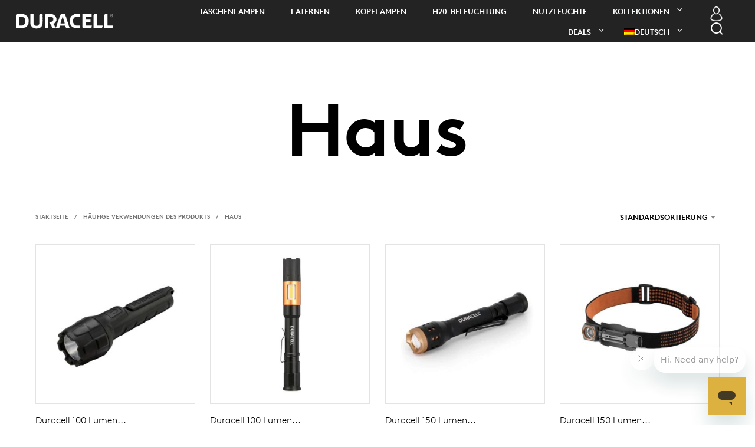

--- FILE ---
content_type: text/html; charset=UTF-8
request_url: https://duracelllights.com/de/common-uses/haus/
body_size: 37292
content:
<!DOCTYPE html>

<!--[if IE 9]>
<html class="ie ie9" lang="de-DE" prefix="og: https://ogp.me/ns#">
<![endif]-->

<html lang="de-DE" prefix="og: https://ogp.me/ns#">

<head>
    <meta charset="UTF-8">
    <meta name="viewport" content="width=device-width, initial-scale=1.0">

    <link rel="profile" href="http://gmpg.org/xfn/11">
    <link rel="pingback" href="https://duracelllights.com/xmlrpc.php">

	
    <link rel="alternate" hreflang="en" href="https://duracelllights.com/common-uses/home/" />
<link rel="alternate" hreflang="es" href="https://duracelllights.com/es/common-uses/inicio/" />
<link rel="alternate" hreflang="de" href="https://duracelllights.com/de/common-uses/haus/" />
<link rel="alternate" hreflang="nl" href="https://duracelllights.com/nl/common-uses/home-nl/" />
<link rel="alternate" hreflang="fr" href="https://duracelllights.com/fr/common-uses/accueil/" />
<link rel="alternate" hreflang="x-default" href="https://duracelllights.com/common-uses/home/" />

<!-- Suchmaschinen-Optimierung durch Rank Math PRO - https://rankmath.com/ -->
<title>Haus | Duracell Lights</title><link rel="preload" href="https://duracelllights.com/wp-content/uploads/2020/05/Duracel-Logo-white.png" as="image" fetchpriority="high"><link rel="preload" href="https://duracelllights.com/wp-content/uploads/2021/12/user-1.png" as="image" imagesrcset="https://duracelllights.com/wp-content/uploads/2021/12/user-1.png 512w, https://duracelllights.com/wp-content/uploads/2021/12/user-1-350x350.png 350w, https://duracelllights.com/wp-content/uploads/2021/12/user-1-100x100.png 100w, https://duracelllights.com/wp-content/uploads/2021/12/user-1-300x300.png 300w, https://duracelllights.com/wp-content/uploads/2021/12/user-1-150x150.png 150w" imagesizes="(max-width: 512px) 100vw, 512px" fetchpriority="high"><link rel="preload" href="https://duracelllights.com/wp-includes/js/jquery/jquery.min.js?ver=3.7.1" as="script">
<meta name="robots" content="follow, index, max-snippet:-1, max-video-preview:-1, max-image-preview:large"/>
<link rel="canonical" href="https://duracelllights.com/de/common-uses/haus/" />
<meta property="og:locale" content="de_DE" />
<meta property="og:type" content="article" />
<meta property="og:title" content="Haus | Duracell Lights" />
<meta property="og:url" content="https://duracelllights.com/de/common-uses/haus/" />
<meta property="og:site_name" content="Duracell Lights" />
<meta name="twitter:card" content="summary_large_image" />
<meta name="twitter:title" content="Haus | Duracell Lights" />
<meta name="twitter:label1" content="Produkte" />
<meta name="twitter:data1" content="18" />
<script type="application/ld+json" class="rank-math-schema">{"@context":"https://schema.org","@graph":[{"@type":"Store","@id":"https://duracelllights.com/de/#organization/","name":"Duracell Lights","url":"https://duracelllights.com","logo":{"@type":"ImageObject","@id":"https://duracelllights.com/de/#logo/","url":"https://duracelllights.com/wp-content/uploads/2020/06/Duracel-Logo-DARK.png","contentUrl":"https://duracelllights.com/wp-content/uploads/2020/06/Duracel-Logo-DARK.png","caption":"Duracell Lights","inLanguage":"de-DE","width":"234","height":"83"},"image":{"@id":"https://duracelllights.com/de/#logo/"}},{"@type":"WebSite","@id":"https://duracelllights.com/de/#website/","url":"https://duracelllights.com/de/","name":"Duracell Lights","publisher":{"@id":"https://duracelllights.com/de/#organization/"},"inLanguage":"de-DE"},{"@type":"CollectionPage","@id":"https://duracelllights.com/de/common-uses/haus/#webpage","url":"https://duracelllights.com/de/common-uses/haus/","name":"Haus | Duracell Lights","isPartOf":{"@id":"https://duracelllights.com/de/#website/"},"inLanguage":"de-DE"},{"@context":"https://schema.org/","@graph":[{"@type":"Product","name":"Duracell 100 Lumen Heavy Duty-Gummi-LED-Taschenlampe f\u00fcr h\u00f6chste Beanspruchung | Duracell Lights","url":"https://duracelllights.com/de/produkt/duracell-100-lumen-heavy-duty-gummi-led-taschenlampe-fuer-hoechste-beanspruchung/","@id":"https://duracelllights.com/de/produkt/duracell-100-lumen-heavy-duty-gummi-led-taschenlampe-fuer-hoechste-beanspruchung/","description":"Diese 100 Lumen Hochleistungs-LED-Taschenlampe besteht aus hochwertigem, strapazierf\u00e4higem Gummi f\u00fcr hohe Sto\u00dffestigkeit. Die Lichtleistung von 100 Lumen ist perfekt f\u00fcr den t\u00e4glichen Gebrauch. Auch in 80 Lumen St\u00e4rke erh\u00e4ltlich, oder kaufen Sie beide als Set!"},{"@type":"Product","name":"Duracell 100 Lumen Stiftlampe mit Seitenlicht | Duracell Lights","url":"https://duracelllights.com/de/produkt/duracell-100-lumen-stiftlampe-mit-seitenlicht-2/","@id":"https://duracelllights.com/de/produkt/duracell-100-lumen-stiftlampe-mit-seitenlicht-2/","description":"Die Duracell 100 Lumen LED-Stiftlampe bietet klare Sicht f\u00fcr jede Anwendung. Diese Stiftlampe wird durch eine seitliche Fl\u00e4chenleuchte erg\u00e4nzt. Ideal f\u00fcr Inspektionen, elektrische Projekte oder den t\u00e4glichen Gebrauch."},{"@type":"Product","name":"Duracell 150 Lumen Aluminium LED-Fokus-Taschenlampe | Duracell Lights","url":"https://duracelllights.com/de/produkt/duracell-150-lumen-aluminium-led-fokus-taschenlampe-2/","@id":"https://duracelllights.com/de/produkt/duracell-150-lumen-aluminium-led-fokus-taschenlampe-2/","description":"Stromausf\u00e4lle und dunkle Dachb\u00f6den bereiten von jetzt an keine Sorgen mehr. Kompakte Gr\u00f6\u00dfe, 3 Strahlenmodi und Lichtst\u00e4rke von 150 Lumen machen die fokussierende LED-Taschenlampe perfekt f\u00fcr den Einsatz in und um Ihr Zuhause."},{"@type":"Product","name":"Duracell 150 Lumen Compact Rechtwinklige LED-Taschenlampe + Stirnlampe mit hoher Farbgenauigkeit | Duracell Lights","url":"https://duracelllights.com/de/produkt/duracell-150-lumen-compact-rechtwinklige-led-taschenlampe-stirnlampe-mit-hoher-farbgenauigkeit-2/","@id":"https://duracelllights.com/de/produkt/duracell-150-lumen-compact-rechtwinklige-led-taschenlampe-stirnlampe-mit-hoher-farbgenauigkeit-2/","description":"Die Duracell 150 Lumen LED-EDC-Taschen- und Stirnlampen-Kombination wurde zur qualitativ hochwertigen, farbechten Beleuchtung entwickelt. Bei einem CR80-Farbwiedergabeindex wird das, was Sie sehen, farbgetreu wiedergegeben."},{"@type":"Product","name":"Duracell 150 Lumen Kompakt-LED-Taschenlampe mit hoher Farbgenauigkeit | Duracell Lights","url":"https://duracelllights.com/de/produkt/duracell-150-lumen-kompakt-led-taschenlampe-mit-hoher-farbgenauigkeit-2/","@id":"https://duracelllights.com/de/produkt/duracell-150-lumen-kompakt-led-taschenlampe-mit-hoher-farbgenauigkeit-2/","description":"Die Duracell 150 Lumen LED-EDC-Taschenlampe f\u00fcr den t\u00e4glichen Gebrauch (Every Day Carry)bietet qualitativ h\u00f6chstwertige Echtfarbbeleuchtung f\u00fcr jedes Projekt. Bei einem CR80-Farbwiedergabeindex wird das, was Sie sehen, farbgetreu wiedergegeben. Unabh\u00e4ngig davon, ob Sie an einer Verkabelung arbeiten oder Farbe aussuchen wollen, ist dies die beste Beleuchtung f\u00fcr Ihre Bed\u00fcrfnisse. Die kompakte EDC-Taschenlampe ist langlebig und passt in Ihre Tasche oder Ihren Werkzeugg\u00fcrtel."},{"@type":"Product","name":"Duracell 200 Lumen LED-Stirnlampe | Duracell Lights","url":"https://duracelllights.com/de/produkt/duracell-200-lumen-led-stirnlampe-2/","@id":"https://duracelllights.com/de/produkt/duracell-200-lumen-led-stirnlampe-2/","description":"Freih\u00e4ndiges Arbeiten war noch nie so einfach wie jetzt Dank der Duracell LED-Stirnlampe. Ihr Kopfb\u00fcgel sorgt f\u00fcr un\u00fcbertroffenen Komfort, so dass Ihre H\u00e4nde frei sind f\u00fcr, nun, was immer sie wollen."},{"@type":"Product","name":"Duracell 200 Lumen schwimmf\u00e4hige Floating LED-Taschenlampe | Duracell Lights","url":"https://duracelllights.com/de/produkt/duracell-200-lumen-schwimmfaehige-floating-led-taschenlampe/","@id":"https://duracelllights.com/de/produkt/duracell-200-lumen-schwimmfaehige-floating-led-taschenlampe/","description":"Die schwimmf\u00e4hige LED-Taschenlampe von Duracell ist so konzipiert, dass sie den Elementen standh\u00e4lt. Die Auto-On-Wasserfunktion bedeutet, dass die schwimmende LED-Taschenlampe bei jeder Gelegenheit f\u00fcr Sie da ist."},{"@type":"Product","name":"Duracell 250 Aluminium-LED-Taschenlampe | Duracell Lights","url":"https://duracelllights.com/de/produkt/duracell-250-aluminium-led-taschenlampe-2/","@id":"https://duracelllights.com/de/produkt/duracell-250-aluminium-led-taschenlampe-2/","description":"Diese LED-Aluminium-Taschenlampe mit 250 Lumen ist langlebig, kompakt und leicht. Mit einer Lichtleistung von 250 Lumen bietet sie das richtige Licht f\u00fcr den allt\u00e4glichen Gebrauch daheim oder f\u00fcr Outdoor-Aktivit\u00e4ten."},{"@type":"Product","name":"Duracell 250 Lumen Bewegungsaktivierte LED-Stirnlampe | Duracell Lights","url":"https://duracelllights.com/de/produkt/duracell-250-lumen-bewegungsaktivierte-led-stirnlampe-2/","@id":"https://duracelllights.com/de/produkt/duracell-250-lumen-bewegungsaktivierte-led-stirnlampe-2/","description":"Diese 250-Lumen-Kopflampe verf\u00fcgt \u00fcber die einzigartige Funktionalit\u00e4t \u201eBewegungsaktiviertes AN / AUS\u201c. Wenn Sie dreckige H\u00e4nde haben, wollen Sie nat\u00fcrlich nicht, dass Ihre Stirnlampe auch noch schmutzig wird. Bewegen Sie einfach Ihre Hand vor der Stirnlampe und sie wird ein- und ausgeschaltet. Die Lichtleistung von 250 Lumen bewirkt ausreichende Helligkeit f\u00fcr Ihr Projekt oder Ihren Weg. F\u00fcr kurze Distanzen oder zum Lesen einer Karte verschafft Ihnen der Nachtsichtmodus die n\u00f6tige Helligkeit, ohne Ihre Augen zu blenden."},{"@type":"Product","name":"Duracell 350 Lumen LED-Fokus-Stirnlampe | Duracell Lights","url":"https://duracelllights.com/de/produkt/duracell-350-lumen-led-fokus-stirnlampe-2/","@id":"https://duracelllights.com/de/produkt/duracell-350-lumen-led-fokus-stirnlampe-2/","description":"Die 350 Lumen LED-Fokus-Stirnlampe stellt f\u00fcr jede Anwendung Lichtleistung und Lichtkegel bereit. Diese fokussierbare Stirnlampe ist hervorragend f\u00fcr Aufgaben im Sicherheitsbereich, Wanderungen, Camping und alle Situationen geeignet, in denen helles Licht ben\u00f6tigt wird und die H\u00e4nde frei bleiben sollen."},{"@type":"Product","name":"Duracell 400 Lumen Dual-Strahl-LED-Stirnlampe | Duracell Lights","url":"https://duracelllights.com/de/produkt/duracell-400-lumen-dual-strahl-led-stirnlampe-2/","@id":"https://duracelllights.com/de/produkt/duracell-400-lumen-dual-strahl-led-stirnlampe-2/","description":"Diese Duracell 400 Lumen LED-Stirnlampe bietet Helligkeit und Haltbarkeit. Konzipiert f\u00fcr Aktivit\u00e4ten wie Camping, Wandern, Outdoor-Eins\u00e4tze und Notfallsituationen ist sie eine gro\u00dfartige Stirnlampe f\u00fcr Kinder und Erwachsene gleicherma\u00dfen."},{"@type":"Product","name":"Duracell 450 Lumen Multifunktion-LED-Stirnlampe | Duracell Lights","url":"https://duracelllights.com/de/produkt/duracell-450-lumen-multifunktion-led-stirnlampe-2/","@id":"https://duracelllights.com/de/produkt/duracell-450-lumen-multifunktion-led-stirnlampe-2/","description":"Diese Duracell LED-Stirnlampe mit 450 Lumen bietet Ihnen eine hohe Lichtintensit\u00e4t f\u00fcr jeden Bedarf. Mit den vielseitigen Modi k\u00f6nnen Sie in fast jeder Situation f\u00fcr die optimale Beleuchtung sorgen."},{"@type":"Product","name":"Duracell 500 Lumen Floating (schwimmende) LED-Laterne | Duracell Lights","url":"https://duracelllights.com/de/produkt/duracell-500-lumen-floating-schwimmende-led-laterne-2/","@id":"https://duracelllights.com/de/produkt/duracell-500-lumen-floating-schwimmende-led-laterne-2/","description":"Die Duracell 500 Lumen Floating LED-Laterne ist ein wahres Allround-Talent! Vom Schwimmen im Wasser bis zur 360\u00b0-Sicht. Ideal f\u00fcr Aktivit\u00e4ten wie Camping und Angeln oder f\u00fcr Notf\u00e4lle wie St\u00fcrme."},{"@type":"Product","name":"Duracell 500 Lumen Handgehaltene LED-Nutzleuchte | Duracell Lights","url":"https://duracelllights.com/de/produkt/duracell-500-lumen-handgehaltene-led-nutzleuchte-2/","@id":"https://duracelllights.com/de/produkt/duracell-500-lumen-handgehaltene-led-nutzleuchte-2/","description":"Die kompakte Gebrauchsleuchte von Duracell ist die Kr\u00f6nung an Funktionalit\u00e4t und Komfort. Vier verschiedene Strahleinstellungen erlauben vielseitigen, tragbaren und effizienten Einsatz."},{"@type":"Product","name":"Duracell 550 Lumen LED-Stirnlampe mit hoher Lichtintensit\u00e4t | Duracell Lights","url":"https://duracelllights.com/de/produkt/duracell-550-lumen-led-stirnlampe-mit-hoher-lichtintensitaet-2/","@id":"https://duracelllights.com/de/produkt/duracell-550-lumen-led-stirnlampe-mit-hoher-lichtintensitaet-2/","description":"Diese Duracell 550 Lumen LED-Stirnlampe ist das Nonplusultra f\u00fcr Ihr n\u00e4chstes Abenteuer! Technologie und Innovation erschaffen hier eine umfassende Palette an Beleuchtungsfunktionen f\u00fcr all Ihre Lichtbed\u00fcrfnisse im Freihandbetrieb."},{"@type":"Product","name":"Duracell 600 Lumen Laterne mit 180 /360 Grad Fl\u00e4chenbeleuchtung | Duracell Lights","url":"https://duracelllights.com/de/produkt/duracell-600-lumen-laterne-mit-180-360-grad-flaechenbeleuchtung/","@id":"https://duracelllights.com/de/produkt/duracell-600-lumen-laterne-mit-180-360-grad-flaechenbeleuchtung/","description":"Die Duracell 600 Lumen LED-Laterne bringt Helligkeit f\u00fcr alle Ihre Beleuchtungsbed\u00fcrfnisse. Vom Camping bis zu Notf\u00e4llen. Diese Laterne mit 600 Lumen verf\u00fcgt \u00fcber mehrere Leuchtstufen f\u00fcr jede Anwendung."},{"@type":"Product","name":"Duracell 700 Aluminium LED-Fokus-Taschenlampe | Duracell Lights","url":"https://duracelllights.com/de/produkt/duracell-700-aluminium-led-fokus-taschenlampe-2/","@id":"https://duracelllights.com/de/produkt/duracell-700-aluminium-led-fokus-taschenlampe-2/","description":"700 Lumen Flugzeugaluminium 4 AAA-Batterien (im Lieferumfang enthalten) 3 Modi Hoch Niedrig Stroboskop-Funktion Fokus-Taschenlampe Endkappenschalter"},{"@type":"Product","name":"Duracell 80 Lumen Heavy Duty-Gummi-LED-Taschenlampe f\u00fcr h\u00f6chste Beanspruchung | Duracell Lights","url":"https://duracelllights.com/de/produkt/duracell-80-lumen-heavy-duty-gummi-led-taschenlampe-fuer-hoechste-beanspruchung/","@id":"https://duracelllights.com/de/produkt/duracell-80-lumen-heavy-duty-gummi-led-taschenlampe-fuer-hoechste-beanspruchung/","description":"Diese 80-Lumen-Hochleistungs-LED-Taschenlampe aus Gummi stellt genau die bei einem Beleuchtungsprodukt vorausgesetzte Robustheit und Qualit\u00e4t bereit. Das Gummigeh\u00e4use ist auf lange Haltbarkeit und hohe Sto\u00dffestigkeit ausgelegt. Auch in 100 Lumen St\u00e4rke erh\u00e4ltlich, oder kaufen Sie beide als Set!"}]}]}</script>
<!-- /Rank Math WordPress SEO Plugin -->

<link rel='dns-prefetch' href='//www.googletagmanager.com' />
<link rel="alternate" type="application/rss+xml" title="Duracell Lights &raquo; Feed" href="https://duracelllights.com/de/feed/" />
<style id='wp-img-auto-sizes-contain-inline-css' type='text/css'>
img:is([sizes=auto i],[sizes^="auto," i]){contain-intrinsic-size:3000px 1500px}
/*# sourceURL=wp-img-auto-sizes-contain-inline-css */
</style>
<link rel="stylesheet" id="slick-style-css" href="https://duracelllights.com/wp-content/cache/perfmatters/duracelllights.com/minify/88a82f95ec66.slick.min.css?ver=6.9" type="text/css" media="all">
<link rel='stylesheet' id='wp-block-library-css' href='https://duracelllights.com/wp-includes/css/dist/block-library/style.css?ver=6.9' type='text/css' media='all' />
<style id='wp-block-library-theme-inline-css' type='text/css'>
.wp-block-audio :where(figcaption){
  color:#555;
  font-size:13px;
  text-align:center;
}
.is-dark-theme .wp-block-audio :where(figcaption){
  color:#ffffffa6;
}

.wp-block-audio{
  margin:0 0 1em;
}

.wp-block-code{
  border:1px solid #ccc;
  border-radius:4px;
  font-family:Menlo,Consolas,monaco,monospace;
  padding:.8em 1em;
}

.wp-block-embed :where(figcaption){
  color:#555;
  font-size:13px;
  text-align:center;
}
.is-dark-theme .wp-block-embed :where(figcaption){
  color:#ffffffa6;
}

.wp-block-embed{
  margin:0 0 1em;
}

.blocks-gallery-caption{
  color:#555;
  font-size:13px;
  text-align:center;
}
.is-dark-theme .blocks-gallery-caption{
  color:#ffffffa6;
}

:root :where(.wp-block-image figcaption){
  color:#555;
  font-size:13px;
  text-align:center;
}
.is-dark-theme :root :where(.wp-block-image figcaption){
  color:#ffffffa6;
}

.wp-block-image{
  margin:0 0 1em;
}

.wp-block-pullquote{
  border-bottom:4px solid;
  border-top:4px solid;
  color:currentColor;
  margin-bottom:1.75em;
}
.wp-block-pullquote :where(cite),.wp-block-pullquote :where(footer),.wp-block-pullquote__citation{
  color:currentColor;
  font-size:.8125em;
  font-style:normal;
  text-transform:uppercase;
}

.wp-block-quote{
  border-left:.25em solid;
  margin:0 0 1.75em;
  padding-left:1em;
}
.wp-block-quote cite,.wp-block-quote footer{
  color:currentColor;
  font-size:.8125em;
  font-style:normal;
  position:relative;
}
.wp-block-quote:where(.has-text-align-right){
  border-left:none;
  border-right:.25em solid;
  padding-left:0;
  padding-right:1em;
}
.wp-block-quote:where(.has-text-align-center){
  border:none;
  padding-left:0;
}
.wp-block-quote.is-large,.wp-block-quote.is-style-large,.wp-block-quote:where(.is-style-plain){
  border:none;
}

.wp-block-search .wp-block-search__label{
  font-weight:700;
}

.wp-block-search__button{
  border:1px solid #ccc;
  padding:.375em .625em;
}

:where(.wp-block-group.has-background){
  padding:1.25em 2.375em;
}

.wp-block-separator.has-css-opacity{
  opacity:.4;
}

.wp-block-separator{
  border:none;
  border-bottom:2px solid;
  margin-left:auto;
  margin-right:auto;
}
.wp-block-separator.has-alpha-channel-opacity{
  opacity:1;
}
.wp-block-separator:not(.is-style-wide):not(.is-style-dots){
  width:100px;
}
.wp-block-separator.has-background:not(.is-style-dots){
  border-bottom:none;
  height:1px;
}
.wp-block-separator.has-background:not(.is-style-wide):not(.is-style-dots){
  height:2px;
}

.wp-block-table{
  margin:0 0 1em;
}
.wp-block-table td,.wp-block-table th{
  word-break:normal;
}
.wp-block-table :where(figcaption){
  color:#555;
  font-size:13px;
  text-align:center;
}
.is-dark-theme .wp-block-table :where(figcaption){
  color:#ffffffa6;
}

.wp-block-video :where(figcaption){
  color:#555;
  font-size:13px;
  text-align:center;
}
.is-dark-theme .wp-block-video :where(figcaption){
  color:#ffffffa6;
}

.wp-block-video{
  margin:0 0 1em;
}

:root :where(.wp-block-template-part.has-background){
  margin-bottom:0;
  margin-top:0;
  padding:1.25em 2.375em;
}
/*# sourceURL=/wp-includes/css/dist/block-library/theme.css */
</style>
<style id='classic-theme-styles-inline-css' type='text/css'>
/**
 * These rules are needed for backwards compatibility.
 * They should match the button element rules in the base theme.json file.
 */
.wp-block-button__link {
	color: #ffffff;
	background-color: #32373c;
	border-radius: 9999px; /* 100% causes an oval, but any explicit but really high value retains the pill shape. */

	/* This needs a low specificity so it won't override the rules from the button element if defined in theme.json. */
	box-shadow: none;
	text-decoration: none;

	/* The extra 2px are added to size solids the same as the outline versions.*/
	padding: calc(0.667em + 2px) calc(1.333em + 2px);

	font-size: 1.125em;
}

.wp-block-file__button {
	background: #32373c;
	color: #ffffff;
	text-decoration: none;
}

/*# sourceURL=/wp-includes/css/classic-themes.css */
</style>
<link rel='stylesheet' id='gbt_18_sk_portfolio_styles-css' href='https://duracelllights.com/wp-content/plugins/shopkeeper-portfolio/includes/blocks/portfolio/assets/css/style.css?ver=1679003890' type='text/css' media='all' />
<link rel='stylesheet' id='wpa-css-css' href='https://duracelllights.com/wp-content/plugins/honeypot/includes/css/wpa.css?ver=2.3.04' type='text/css' media='all' />
<link rel="stylesheet" id="hookmeup-css" href="https://duracelllights.com/wp-content/cache/perfmatters/duracelllights.com/minify/e42af4e35c21.hmu-public.min.css?ver=1.2.1" type="text/css" media="all">
<link rel='stylesheet' id='woocommerce-layout-css' href='https://duracelllights.com/wp-content/plugins/woocommerce/assets/css/woocommerce-layout.css?ver=10.4.3' type='text/css' media='all' />
<link rel='stylesheet' id='woocommerce-smallscreen-css' href='https://duracelllights.com/wp-content/plugins/woocommerce/assets/css/woocommerce-smallscreen.css?ver=10.4.3' type='text/css' media='only screen and (max-width: 767px)' />
<link rel='stylesheet' id='woocommerce-general-css' href='https://duracelllights.com/wp-content/plugins/woocommerce/assets/css/woocommerce.css?ver=10.4.3' type='text/css' media='all' />
<style id='woocommerce-inline-inline-css' type='text/css'>
.woocommerce form .form-row .required { visibility: visible; }
/*# sourceURL=woocommerce-inline-inline-css */
</style>
<link rel='stylesheet' id='wpml-menu-item-0-css' href='https://duracelllights.com/wp-content/plugins/sitepress-multilingual-cms/templates/language-switchers/menu-item/style.min.css?ver=1' type='text/css' media='all' />
<style id='wpml-menu-item-0-inline-css' type='text/css'>
.wpml-ls-slot-69, .wpml-ls-slot-69 a, .wpml-ls-slot-69 a:visited{background-color:#ffffff;color:#000000;}.wpml-ls-slot-69.wpml-ls-current-language, .wpml-ls-slot-69.wpml-ls-current-language a, .wpml-ls-slot-69.wpml-ls-current-language a:visited{color:#ffffff;background-color:#232323;}.wpml-ls-slot-69.wpml-ls-current-language:hover, .wpml-ls-slot-69.wpml-ls-current-language:hover a, .wpml-ls-slot-69.wpml-ls-current-language a:hover{color:#c08b61;}.wpml-ls-slot-69.wpml-ls-current-language .wpml-ls-slot-69, .wpml-ls-slot-69.wpml-ls-current-language .wpml-ls-slot-69 a, .wpml-ls-slot-69.wpml-ls-current-language .wpml-ls-slot-69 a:visited{background-color:#ffffff;color:#000000;}
@media screen and (max-width: 1024px) { .mobile-navigation .wpml-ls-slot-69.wpml-ls-current-language, .mobile-navigation .wpml-ls-slot-69.wpml-ls-current-language a, .mobile-navigation .wpml-ls-slot-69.wpml-ls-current-language a:visited { background-color: #0a0a0a; } .mobile-navigation .sub-menu .menu-item.wpml-ls-slot-69.wpml-ls-item { background-color: #0a0a0a; } }
/*# sourceURL=wpml-menu-item-0-inline-css */
</style>
<link rel="stylesheet" id="animate-css" href="https://duracelllights.com/wp-content/cache/perfmatters/duracelllights.com/minify/68a373743762.animate.min.css?ver=1.0.0" type="text/css" media="all">
<link rel="stylesheet" id="shopkeeper-mixed-plugins-styles-css" href="https://duracelllights.com/wp-content/cache/perfmatters/duracelllights.com/minify/bf2ec0763a02.misc.min.css?ver=8.0" type="text/css" media="all">
<link rel="stylesheet" id="shopkeeper-wc-cart-css" href="https://duracelllights.com/wp-content/cache/perfmatters/duracelllights.com/minify/8e0da73b5fbc.wc-cart.min.css?ver=8.0" type="text/css" media="all">
<link rel='stylesheet' id='select2-css' href='https://duracelllights.com/wp-content/plugins/woocommerce/assets/css/select2.css?ver=10.4.3' type='text/css' media='all' />
<link rel='stylesheet' id='shopkeeper-select2-css' href='https://duracelllights.com/wp-content/themes/shopkeeper/css/public/misc-select2.css?ver=8.0' type='text/css' media='all' />
<link rel="stylesheet" id="shopkeeper-product-card-animation-css" href="https://duracelllights.com/wp-content/cache/perfmatters/duracelllights.com/minify/f3b22e22c425.misc-product-card-animation.min.css?ver=8.0" type="text/css" media="all">
<link rel="stylesheet" id="sk-social-media-styles-css" href="https://duracelllights.com/wp-content/cache/perfmatters/duracelllights.com/minify/941c5e53efe2.social-media.min.css?ver=6.9" type="text/css" media="all">
<link rel="stylesheet" id="sk-social-sharing-styles-css" href="https://duracelllights.com/wp-content/cache/perfmatters/duracelllights.com/minify/a529d6b1a0a5.social-sharing.min.css?ver=6.9" type="text/css" media="all">
<link rel='stylesheet' id='gbt-portfolio-styles-css' href='https://duracelllights.com/wp-content/plugins/shopkeeper-portfolio/includes/assets/css/portfolio.css?ver=6.9' type='text/css' media='all' />
<link rel="stylesheet" id="getbowtied-custom-notifications-styles-css" href="https://duracelllights.com/wp-content/cache/perfmatters/duracelllights.com/minify/6c77516f22c2.style.min.css?ver=8.0" type="text/css" media="all">
<link rel='stylesheet' id='js_composer_front-css' href='https://duracelllights.com/wp-content/plugins/js_composer/assets/css/js_composer.min.css?ver=8.7.2' type='text/css' media='all' />
<link rel="stylesheet" id="shopkeeper-icon-font-css" href="https://duracelllights.com/wp-content/cache/perfmatters/duracelllights.com/minify/0d6ee81c8665.style.min.css?ver=6.9" type="text/css" media="all">
<link rel='stylesheet' id='shopkeeper-styles-css' href='https://duracelllights.com/wp-content/themes/shopkeeper/css/styles.css?ver=6.9' type='text/css' media='all' />
<style id='shopkeeper-styles-inline-css' type='text/css'>
 .st-content, .categories_grid .category_name, .cd-top, .product_socials_wrapper .product_socials_wrapper_inner a, .product_navigation #nav-below .product-nav-next a, .product_navigation #nav-below .product-nav-previous a{background-color:#FFFFFF}.categories_grid .category_item:hover .category_name{color:#FFFFFF}h1, h2, h3, h4, h5, h6, .comments-title, .comment-author, #reply-title, .site-footer .widget-title, .accordion_title, .ui-tabs-anchor, .products .button, .site-title a, .post_meta_archive a, .post_meta a, .post_tags a, #nav-below a, .list_categories a, .list_shop_categories a, .main-navigation > ul > li > a, .main-navigation .mega-menu > ul > li > a, .more-link, .top-page-excerpt, .select2-search input, .product_after_shop_loop_buttons a, .woocommerce .products-grid a.button, .page-numbers, input.qty, .button, button, .button_text, input[type="button"], input[type="reset"], input[type="submit"], button[type="submit"], .woocommerce a.button, .woocommerce-page a.button, .woocommerce button.button, .woocommerce-page button.button, .woocommerce input.button, .woocommerce-page input.button, .woocommerce #respond input#submit, .woocommerce-page #respond input#submit, .woocommerce #content input.button, .woocommerce-page #content input.button, .woocommerce a.button.alt, .woocommerce button.button.alt, .woocommerce input.button.alt, .woocommerce #respond input#submit.alt, .woocommerce #content input.button.alt, .woocommerce-page a.button.alt, .woocommerce-page button.button.alt, .woocommerce-page input.button.alt, .woocommerce-page #respond input#submit.alt, .woocommerce-page #content input.button.alt, .yith-wcwl-wishlistexistsbrowse.show a, .yith-add-to-wishlist-button-block a, .share-product-text, .tabs > li > a, label, .shopkeeper_new_product, .comment-respond label, .product_meta_title, .woocommerce table.shop_table th, .woocommerce-page table.shop_table th, #map_button, .woocommerce .cart-collaterals .cart_totals tr.order-total td strong, .woocommerce-page .cart-collaterals .cart_totals tr.order-total td strong, .cart-wishlist-empty, .wishlist-empty, .cart-empty, .return-to-shop .wc-backward, .order-number a, .post-edit-link, .from_the_blog_title, .icon_box_read_more, .vc_pie_chart_value, .shortcode_banner_simple_bullet, .shortcode_banner_simple_height_bullet, .product-category .woocommerce-loop-category__title, .categories_grid .category_name, .woocommerce span.onsale, .woocommerce-page span.onsale, .out_of_stock_badge_single, .out_of_stock_badge_loop, .page-numbers, .post-nav-links span, .post-nav-links a, .add_to_wishlist, .yith-wcwl-wishlistaddedbrowse, .yith-wcwl-wishlistexistsbrowse, .filters-group, .product-name, .product-quantity, .product-total, .download-product a, .woocommerce-order-details table tfoot th, .woocommerce-order-details table tfoot td, .woocommerce .woocommerce-order-downloads table tbody td:before, .woocommerce table.woocommerce-MyAccount-orders td:before, .widget h3, .widget .total .amount, .wishlist-in-stock, .wishlist-out-of-stock, .comment-reply-link, .comment-edit-link, .widget_calendar table thead tr th, .page-type, .mobile-navigation a, table thead tr th, .portfolio_single_list_cat, .portfolio-categories, .shipping-calculator-button, .vc_btn, .vc_btn2, .vc_btn3, .account-tab-item .account-tab-link, .account-tab-list .sep, ul.order_details li, ul.order_details.bacs_details li, .widget_calendar caption, .widget_recent_comments li a, .edit-account legend, .widget_shopping_cart li.empty, .cart-collaterals .cart_totals .shop_table .order-total .woocommerce-Price-amount, .woocommerce table.cart .cart_item td a, .woocommerce #content table.cart .cart_item td a, .woocommerce-page table.cart .cart_item td a, .woocommerce-page #content table.cart .cart_item td a, .woocommerce table.cart .cart_item td span, .woocommerce #content table.cart .cart_item td span, .woocommerce-page table.cart .cart_item td span, .woocommerce-page #content table.cart .cart_item td span, .woocommerce-MyAccount-navigation ul li, .woocommerce-info.wc_points_rewards_earn_points, .woocommerce-info, .woocommerce-error, .woocommerce-message, .woocommerce .cart-collaterals .cart_totals .cart-subtotal th, .woocommerce-page .cart-collaterals .cart_totals .cart-subtotal th, .woocommerce .cart-collaterals .cart_totals tr.shipping th, .woocommerce-page .cart-collaterals .cart_totals tr.shipping th, .woocommerce .cart-collaterals .cart_totals tr.order-total th, .woocommerce-page .cart-collaterals .cart_totals tr.order-total th, .woocommerce .cart-collaterals .cart_totals h2, .woocommerce .cart-collaterals .cross-sells h2, .woocommerce-cart #content table.cart td.actions .coupon #coupon_code, form.checkout_coupon #coupon_code, .woocommerce-checkout .woocommerce-info, .shopkeeper_checkout_coupon, .shopkeeper_checkout_login, .minicart-message, .woocommerce .woocommerce-checkout-review-order table.shop_table tfoot td, .woocommerce .woocommerce-checkout-review-order table.shop_table tfoot th, .woocommerce-page .woocommerce-checkout-review-order table.shop_table tfoot td, .woocommerce-page .woocommerce-checkout-review-order table.shop_table tfoot th, .no-products-info p, .getbowtied_blog_ajax_load_button a, .getbowtied_ajax_load_button a, .index-layout-2 ul.blog-posts .blog-post article .post-categories li a, .index-layout-3 .blog-posts_container ul.blog-posts .blog-post article .post-categories li a, .index-layout-2 ul.blog-posts .blog-post .post_content_wrapper .post_content .read_more, .index-layout-3 .blog-posts_container ul.blog-posts .blog-post article .post_content_wrapper .post_content .read_more, .woocommerce .woocommerce-breadcrumb, .woocommerce-page .woocommerce-breadcrumb, .woocommerce .woocommerce-breadcrumb a, .woocommerce-page .woocommerce-breadcrumb a, .product_meta, .product_meta span, .product_meta a, .product_layout_classic div.product span.price, .product_layout_classic div.product p.price, .product_layout_cascade div.product span.price, .product_layout_cascade div.product p.price, .product_layout_2 div.product span.price, .product_layout_2 div.product p.price, .product_layout_scattered div.product span.price, .product_layout_scattered div.product p.price, .product_layout_4 div.product span.price, .product_layout_4 div.product p.price, .related-products-title, .product_socials_wrapper .share-product-text, #button_offcanvas_sidebar_left .filters-text, .woocommerce-ordering select.orderby, .fr-position-text, .woocommerce-checkout-review-order .woocommerce-checkout-review-order-table tr td, .catalog-ordering .select2-container.orderby a, .catalog-ordering .select2-container span, .widget_product_categories ul li .count, .widget_layered_nav ul li .count, .woocommerce-mini-cart__empty-message, .woocommerce-ordering select.orderby, .woocommerce .cart-collaterals .cart_totals table.shop_table_responsive tr td::before, .woocommerce-page .cart-collaterals .cart_totals table.shop_table_responsive tr td::before, .login-register-container .lost-pass-link, .woocommerce-cart .cart-collaterals .cart_totals table td .amount, .wpb_wrapper .add_to_cart_inline .woocommerce-Price-amount.amount, .woocommerce-page .cart-collaterals .cart_totals tr.shipping td, .woocommerce-page .cart-collaterals .cart_totals tr.shipping td, .woocommerce .cart-collaterals .cart_totals tr.cart-discount th, .woocommerce-page .cart-collaterals .cart_totals tr.cart-discount th, .woocommerce-thankyou-order-received, .woocommerce-order-received .woocommerce table.shop_table tfoot th, .woocommerce-order-received .woocommerce-page table.shop_table tfoot th, .woocommerce-view-order .woocommerce table.shop_table tfoot th, .woocommerce-view-order .woocommerce-page table.shop_table tfoot th, .woocommerce-order-received .woocommerce table.shop_table tfoot td, .woocommerce-order-received .woocommerce-page table.shop_table tfoot td, .woocommerce-view-order .woocommerce table.shop_table tfoot td, .woocommerce-view-order .woocommerce-page table.shop_table tfoot td, .language-and-currency #top_bar_language_list > ul > li, .language-and-currency .wcml_currency_switcher > ul > li.wcml-cs-active-currency, .language-and-currency-offcanvas #top_bar_language_list > ul > li, .language-and-currency-offcanvas .wcml_currency_switcher > ul > li.wcml-cs-active-currency, .woocommerce-order-pay .woocommerce .woocommerce-form-login p.lost_password a, .woocommerce-MyAccount-content .woocommerce-orders-table__cell-order-number a, .woocommerce form.login .lost_password, .comment-reply-title, .product_content_wrapper .product_infos .out_of_stock_wrapper .out_of_stock_badge_single, .product_content_wrapper .product_infos .woocommerce-variation-availability p.stock.out-of-stock, .site-search .widget_product_search .search-field, .site-search .widget_search .search-field, .site-search .search-form .search-field, .site-search .search-text, .site-search .search-no-suggestions, .latest_posts_grid_wrapper .latest_posts_grid_title, p.has-drop-cap:not(:focus):first-letter, .paypal-button-tagline .paypal-button-text, .tinvwl_add_to_wishlist_button, .product-addon-totals, body.gbt_custom_notif .page-notifications .gbt-custom-notification-message, body.gbt_custom_notif .page-notifications .gbt-custom-notification-message *, body.gbt_custom_notif .page-notifications .product_notification_text, body.gbt_custom_notif .page-notifications .product_notification_text *, body.gbt_classic_notif .woocommerce-error a, body.gbt_classic_notif .woocommerce-info a, body.gbt_classic_notif .woocommerce-message a, body.gbt_classic_notif .woocommerce-notice a, .shop_table.cart .product-price .amount, p.has-drop-cap:first-letter, .woocommerce-result-count, .widget_price_filter .price_slider_amount, .woocommerce ul.products li.product .price, .product_content_wrapper .product_infos table.variations td.label, .woocommerce div.product form.cart .reset_variations, #powerTip, div.wcva_shop_textblock, .wcva_filter_textblock, .wcva_single_textblock, .added_to_cart, .upper a, .wp-block-woocommerce-active-filters ul.wc-block-active-filters-list li *, .wp-block-woocommerce-active-filters .wc-block-active-filters__clear-all, .product_navigation #nav-below span, .order-info mark, .top-headers-wrapper .site-header .site-header-wrapper .site-title, .mobile-navigation > ul > li > ul > li.menu-item-has-children > a, .mobile-navigation > ul > li > ul li.upper > a{font-family:"LL Brown Bold Web", -apple-system, BlinkMacSystemFont, Arial, Helvetica, 'Helvetica Neue', Verdana, sans-serif}body, p, .site-navigation-top-bar, .site-title, .widget_product_search #searchsubmit, .widget_search #searchsubmit, .widget_product_search .search-submit, .widget_search .search-submit, #site-menu, .copyright_text, blockquote cite, table thead th, .recently_viewed_in_single h2, .woocommerce .cart-collaterals .cart_totals table th, .woocommerce-page .cart-collaterals .cart_totals table th, .woocommerce .cart-collaterals .shipping_calculator h2, .woocommerce-page .cart-collaterals .shipping_calculator h2, .woocommerce table.woocommerce-checkout-review-order-table tfoot th, .woocommerce-page table.woocommerce-checkout-review-order-table tfoot th, .qty, .shortcode_banner_simple_inside h4, .shortcode_banner_simple_height h4, .fr-caption, .post_meta_archive, .post_meta, .yith-wcwl-wishlistaddedbrowse .feedback, .yith-wcwl-wishlistexistsbrowse .feedback, .product-name span, .widget_calendar table tbody a, .fr-touch-caption-wrapper, .woocommerce .checkout_login p.form-row label[for="rememberme"], .wpb_widgetised_column aside ul li span.count, .woocommerce td.product-name dl.variation dt, .woocommerce td.product-name dl.variation dd, .woocommerce td.product-name dl.variation dt p, .woocommerce td.product-name dl.variation dd p, .woocommerce-page td.product-name dl.variation dt, .woocommerce-page td.product-name dl.variation dd p, .woocommerce-page td.product-name dl.variation dt p, .woocommerce .select2-container, .check_label, .woocommerce-page #payment .terms label, ul.order_details li strong, .widget_recent_comments li, .widget_shopping_cart p.total, .widget_shopping_cart p.total .amount, .mobile-navigation li ul li a, .woocommerce #payment div.payment_box p, .woocommerce-page #payment div.payment_box p, .woocommerce table.cart .cart_item td:before, .woocommerce #content table.cart .cart_item td:before, .woocommerce-page table.cart .cart_item td:before, .woocommerce-page #content table.cart .cart_item td:before, .language-and-currency #top_bar_language_list > ul > li > ul > li > a, .language-and-currency .wcml_currency_switcher > ul > li.wcml-cs-active-currency > ul.wcml-cs-submenu li a, .language-and-currency #top_bar_language_list > ul > li.menu-item-first > ul.sub-menu li.sub-menu-item span.icl_lang_sel_current, .language-and-currency-offcanvas #top_bar_language_list > ul > li > ul > li > a, .language-and-currency-offcanvas .wcml_currency_switcher > ul > li.wcml-cs-active-currency > ul.wcml-cs-submenu li a, .language-and-currency-offcanvas #top_bar_language_list > ul > li.menu-item-first > ul.sub-menu li.sub-menu-item span.icl_lang_sel_current, .woocommerce-order-pay .woocommerce .woocommerce-info, .select2-results__option, body.gbt_classic_notif .woocommerce-error, body.gbt_classic_notif .woocommerce-info, body.gbt_classic_notif .woocommerce-message, body.gbt_classic_notif .woocommerce-notice, .gbt_18_sk_editor_banner_subtitle, .gbt_18_sk_editor_slide_description_input, .woocommerce td.product-name .wc-item-meta li, .woocommerce ul.products li.product .woocommerce-loop-product__title, .product_content_wrapper .product_infos span.belowtext, .wc-block-grid__product-title, .wp-block-woocommerce-attribute-filter ul.wc-block-checkbox-list li label, .wp-block-woocommerce-active-filters ul.wc-block-active-filters-list li .wc-block-active-filters-list-item__name{font-family:"LL Brown Light Web", -apple-system, BlinkMacSystemFont, Arial, Helvetica, 'Helvetica Neue', Verdana, sans-serif}h1, .woocommerce h1, .woocommerce-page h1{font-size:30.797px}h2, .woocommerce h2, .woocommerce-page h2{font-size:23.101px}h3, .woocommerce h3, .woocommerce-page h3{font-size:17.329px}h4, .woocommerce h4, .woocommerce-page h4{font-size:13px}h5, .woocommerce h5, .woocommerce-page h5{font-size:9.75px}.woocommerce-account .account-tab-list .account-tab-item .account-tab-link{font-size:94.76px}.page-title.blog-listing, .woocommerce .page-title, .page-title, .single .entry-title, .woocommerce-cart .page-title, .woocommerce-checkout .page-title, .woocommerce-account .page-title{font-size:41.041px}p.has-drop-cap:first-letter{font-size:41.041px !important}.entry-title-archive, .wp-block-latest-posts li > a{font-size:53.32px}.woocommerce #content div.product .product_title, .woocommerce div.product .product_title, .woocommerce-page #content div.product .product_title, .woocommerce-page div.product .product_title{font-size:23.101px}h2.woocommerce-order-details__title, h2.woocommerce-column__title, h2.woocommerce-order-downloads__title{font-size:17.329px}.woocommerce-checkout .content-area h3, .woocommerce-edit-address h3, .woocommerce-edit-account legend{font-size:13px}@media only screen and (max-width:768px){.woocommerce-account .account-tab-list .account-tab-item .account-tab-link{font-size:30.797px}}@media only screen and (min-width:768px){h1, .woocommerce h1, .woocommerce-page h1{font-size:94.76px}h2, .woocommerce h2, .woocommerce-page h2{font-size:71.08px}h3, .woocommerce h3, .woocommerce-page h3{font-size:53.32px}h4, .woocommerce h4, .woocommerce-page h4{font-size:40px}h5, .woocommerce h5, .woocommerce-page h5{font-size:30px}.page-title.blog-listing, .woocommerce .page-title, .page-title, .single .entry-title, .woocommerce-cart .page-title, .woocommerce-checkout .page-title, .woocommerce-account .page-title{font-size:126.28px}p.has-drop-cap:first-letter{font-size:126.28px !important}.entry-title-archive, .wp-block-latest-posts li > a{font-size:53.32px}.woocommerce-checkout .content-area h3, h2.woocommerce-order-details__title, h2.woocommerce-column__title, h2.woocommerce-order-downloads__title, .woocommerce-edit-address h3, .woocommerce-edit-account legend, .woocommerce-order-received h2, .fr-position-text{font-size:40px}}@media only screen and (min-width:1024px){.woocommerce #content div.product .product_title, .woocommerce div.product .product_title, .woocommerce-page #content div.product .product_title, .woocommerce-page div.product .product_title{font-size:71.08px}}@media only screen and (max-width:1023px){.woocommerce #content div.product .product_title, .woocommerce div.product .product_title, .woocommerce-page #content div.product .product_title, .woocommerce-page div.product .product_title{font-size:23.101px}}@media only screen and (min-width:1024px){p, .woocommerce table.shop_attributes th, .woocommerce-page table.shop_attributes th, .woocommerce table.shop_attributes td, .woocommerce-page table.shop_attributes td, .woocommerce-review-link, .blog-isotope .entry-content-archive, .blog-isotope .entry-content-archive *, body.gbt_classic_notif .woocommerce-message, body.gbt_classic_notif .woocommerce-error, body.gbt_classic_notif .woocommerce-info, body.gbt_classic_notif .woocommerce-notice, .woocommerce-store-notice, p.demo_store, .woocommerce-account .woocommerce-MyAccount-content table.woocommerce-MyAccount-orders td, ul li ul, ul li ol, ul, ol, dl{font-size:16px}}.woocommerce ul.order_details li strong, .fr-caption, .woocommerce-order-pay .woocommerce .woocommerce-info{font-size:16px !important}@media only screen and (min-width:768px){.woocommerce ul.products li.product .woocommerce-loop-product__title, .wc-block-grid__products .wc-block-grid__product .wc-block-grid__product-link .wc-block-grid__product-title{font-size:16px !important}}body, table tr th, table tr td, table thead tr th, blockquote p, pre, del, label, .select2-dropdown-open.select2-drop-above .select2-choice, .select2-dropdown-open.select2-drop-above .select2-choices, .select2-container, .big-select, .select.big-select, .post_meta_archive a, .post_meta a, .nav-next a, .nav-previous a, .blog-single h6, .page-description, .woocommerce #content nav.woocommerce-pagination ul li a:focus, .woocommerce #content nav.woocommerce-pagination ul li a:hover, .woocommerce #content nav.woocommerce-pagination ul li span.current, .woocommerce nav.woocommerce-pagination ul li a:focus, .woocommerce nav.woocommerce-pagination ul li a:hover, .woocommerce nav.woocommerce-pagination ul li span.current, .woocommerce-page #content nav.woocommerce-pagination ul li a:focus, .woocommerce-page #content nav.woocommerce-pagination ul li a:hover, .woocommerce-page #content nav.woocommerce-pagination ul li span.current, .woocommerce-page nav.woocommerce-pagination ul li a:focus, .woocommerce-page nav.woocommerce-pagination ul li a:hover, .woocommerce-page nav.woocommerce-pagination ul li span.current, .posts-navigation .page-numbers a:hover, .woocommerce table.shop_table th, .woocommerce-page table.shop_table th, .woocommerce-checkout .woocommerce-info, .wpb_widgetised_column .widget.widget_product_categories a:hover, .wpb_widgetised_column .widget.widget_layered_nav a:hover, .wpb_widgetised_column .widget.widget_layered_nav li, .portfolio_single_list_cat a, .gallery-caption-trigger, .widget_shopping_cart p.total, .widget_shopping_cart p.total .amount, .wpb_widgetised_column .widget_shopping_cart li.empty, .index-layout-2 ul.blog-posts .blog-post article .post-date, form.checkout_coupon #coupon_code, .woocommerce .product_infos .quantity input.qty, .woocommerce #content .product_infos .quantity input.qty, .woocommerce-page .product_infos .quantity input.qty, .woocommerce-page #content .product_infos .quantity input.qty, #button_offcanvas_sidebar_left, .fr-position-text, .quantity.custom input.custom-qty, .add_to_wishlist, .product_infos .add_to_wishlist:before, .product_infos .yith-wcwl-wishlistaddedbrowse:before, .product_infos .yith-wcwl-wishlistexistsbrowse:before, #add_payment_method #payment .payment_method_paypal .about_paypal, .woocommerce-cart #payment .payment_method_paypal .about_paypal, .woocommerce-checkout #payment .payment_method_paypal .about_paypal, #stripe-payment-data > p > a, .product-name .product-quantity, .woocommerce #payment div.payment_box, .woocommerce-order-pay #order_review .shop_table tr.order_item td.product-quantity strong, .tinvwl_add_to_wishlist_button:before, body.gbt_classic_notif .woocommerce-info, .select2-search--dropdown:after, body.gbt_classic_notif .woocommerce-notice, .woocommerce-cart #content table.cart td.actions .coupon #coupon_code, .woocommerce ul.products li.product .price del, .off-canvas .woocommerce .price del, .select2-container--default .select2-selection--multiple .select2-selection__choice__remove, .wc-block-grid__product-price.price del{color:#000000}a.woocommerce-remove-coupon:after, .fr-caption, .woocommerce-order-pay .woocommerce .woocommerce-info, body.gbt_classic_notif .woocommerce-info::before, table.shop_attributes td{color:#000000!important}.nav-previous-title, .nav-next-title{color:rgba(0,0,0,0.4)}.required{color:rgba(0,0,0,0.4) !important}.yith-wcwl-add-button, .share-product-text, .product_meta, .product_meta a, .product_meta_separator, .tob_bar_shop, .post_meta_archive, .post_meta, .wpb_widgetised_column .widget li, .wpb_widgetised_column .widget_calendar table thead tr th, .wpb_widgetised_column .widget_calendar table thead tr td, .wpb_widgetised_column .widget .post-date, .wpb_widgetised_column .recentcomments, .wpb_widgetised_column .amount, .wpb_widgetised_column .quantity, .wpb_widgetised_column .widget_price_filter .price_slider_amount, .woocommerce .woocommerce-breadcrumb, .woocommerce-page .woocommerce-breadcrumb, .woocommerce .woocommerce-breadcrumb a, .woocommerce-page .woocommerce-breadcrumb a, .archive .products-grid li .product_thumbnail_wrapper > .price .woocommerce-Price-amount, .site-search .search-text, .site-search .site-search-close .close-button:hover, .site-search .woocommerce-product-search:after, .site-search .widget_search .search-form:after, .product_navigation #nav-below .product-nav-previous *, .product_navigation #nav-below .product-nav-next *{color:rgba(0,0,0,0.55)}.woocommerce-account .woocommerce-MyAccount-content table.woocommerce-MyAccount-orders td.woocommerce-orders-table__cell-order-actions .button:after, .woocommerce-account .woocommerce-MyAccount-content table.account-payment-methods-table td.payment-method-actions .button:after{color:rgba(0,0,0,0.15)}.products a.button.add_to_cart_button.loading, .woocommerce ul.products li.product .price, .off-canvas .woocommerce .price, .wc-block-grid__product-price span, .wpb_wrapper .add_to_cart_inline del .woocommerce-Price-amount.amount, .wp-block-getbowtied-scattered-product-list .gbt_18_product_price{color:rgba(0,0,0,0.8) !important}.yith-wcwl-add-to-wishlist:after, .yith-add-to-wishlist-button-block:after, .bg-image-wrapper.no-image, .site-search .spin:before, .site-search .spin:after{background-color:rgba(0,0,0,0.55)}.product_layout_cascade .product_content_wrapper .product-images-wrapper .product-images-style-2 .product_images .product-image .caption:before, .product_layout_2 .product_content_wrapper .product-images-wrapper .product-images-style-2 .product_images .product-image .caption:before, .fr-caption:before, .product_content_wrapper .product-images-wrapper .product_images .product-images-controller .dot.current{background-color:#000000}.product_content_wrapper .product-images-wrapper .product_images .product-images-controller .dot{background-color:rgba(0,0,0,0.55)}#add_payment_method #payment div.payment_box .wc-credit-card-form, .woocommerce-account.woocommerce-add-payment-method #add_payment_method #payment div.payment_box .wc-payment-form, .woocommerce-cart #payment div.payment_box .wc-credit-card-form, .woocommerce-checkout #payment div.payment_box .wc-credit-card-form, .product_content_wrapper .product_infos .woocommerce-variation-availability p.stock.out-of-stock, .product_layout_classic .product_infos .out_of_stock_wrapper .out_of_stock_badge_single, .product_layout_cascade .product_content_wrapper .product_infos .out_of_stock_wrapper .out_of_stock_badge_single, .product_layout_2 .product_content_wrapper .product_infos .out_of_stock_wrapper .out_of_stock_badge_single, .product_layout_scattered .product_content_wrapper .product_infos .out_of_stock_wrapper .out_of_stock_badge_single, .product_layout_4 .product_content_wrapper .product_infos .out_of_stock_wrapper .out_of_stock_badge_single{border-color:rgba(0,0,0,0.55)}.add_to_cart_inline .amount, .wpb_widgetised_column .widget, .widget_layered_nav, .wpb_widgetised_column aside ul li span.count, .shop_table.cart .product-price .amount, .quantity.custom .minus-btn, .quantity.custom .plus-btn, .woocommerce td.product-name dl.variation dt, .woocommerce td.product-name dl.variation dd, .woocommerce td.product-name dl.variation dt p, .woocommerce td.product-name dl.variation dd p, .woocommerce-page td.product-name dl.variation dt, .woocommerce-page td.product-name dl.variation dd p, .woocommerce-page td.product-name dl.variation dt p, .woocommerce-page td.product-name dl.variation dd p, .woocommerce a.remove, .woocommerce a.remove:after, .woocommerce td.product-name .wc-item-meta li, .wpb_widgetised_column .tagcloud a, .post_tags a, .select2-container--default .select2-selection--multiple .select2-selection__choice, .wpb_widgetised_column .widget.widget_layered_nav li.select2-selection__choice, .products .add_to_wishlist:before{color:rgba(0,0,0,0.8)}#coupon_code::-webkit-input-placeholder{color:rgba(0,0,0,0.8)}#coupon_code::-moz-placeholder{color:rgba(0,0,0,0.8)}#coupon_code:-ms-input-placeholder{color:rgba(0,0,0,0.8)}.woocommerce #content table.wishlist_table.cart a.remove, .woocommerce.widget_shopping_cart .cart_list li a.remove{color:rgba(0,0,0,0.8) !important}input[type="text"], input[type="password"], input[type="date"], input[type="datetime"], input[type="datetime-local"], input[type="month"], input[type="week"], input[type="email"], input[type="number"], input[type="search"], input[type="tel"], input[type="time"], input[type="url"], textarea, select, .woocommerce-checkout .select2-container--default .select2-selection--single, .country_select.select2-container, #billing_country_field .select2-container, #billing_state_field .select2-container, #calc_shipping_country_field .select2-container, #calc_shipping_state_field .select2-container, .woocommerce-widget-layered-nav-dropdown .select2-container .select2-selection--single, .woocommerce-widget-layered-nav-dropdown .select2-container .select2-selection--multiple, #shipping_country_field .select2-container, #shipping_state_field .select2-container, .woocommerce-address-fields .select2-container--default .select2-selection--single, .woocommerce-shipping-calculator .select2-container--default .select2-selection--single, .select2-container--default .select2-search--dropdown .select2-search__field, .woocommerce form .form-row.woocommerce-validated .select2-container .select2-selection, .woocommerce form .form-row.woocommerce-validated .select2-container, .woocommerce form .form-row.woocommerce-validated input.input-text, .woocommerce form .form-row.woocommerce-validated select, .woocommerce form .form-row.woocommerce-invalid .select2-container, .woocommerce form .form-row.woocommerce-invalid input.input-text, .woocommerce form .form-row.woocommerce-invalid select, .country_select.select2-container, .state_select.select2-container, .widget form.search-form .search-field{border-color:rgba(0,0,0,0.1) !important}input[type="radio"]:after, .input-radio:after, input[type="checkbox"]:after, .input-checkbox:after, .widget_product_categories ul li a:before, .widget_layered_nav ul li a:before, .post_tags a, .wpb_widgetised_column .tagcloud a, .select2-container--default .select2-selection--multiple .select2-selection__choice{border-color:rgba(0,0,0,0.8)}input[type="text"]:focus, input[type="password"]:focus, input[type="date"]:focus, input[type="datetime"]:focus, input[type="datetime-local"]:focus, input[type="month"]:focus, input[type="week"]:focus, input[type="email"]:focus, input[type="number"]:focus, input[type="search"]:focus, input[type="tel"]:focus, input[type="time"]:focus, input[type="url"]:focus, textarea:focus, select:focus, .select2-dropdown, .woocommerce .product_infos .quantity input.qty, .woocommerce #content .product_infos .quantity input.qty, .woocommerce-page .product_infos .quantity input.qty, .woocommerce-page #content .product_infos .quantity input.qty, .woocommerce ul.digital-downloads:before, .woocommerce-page ul.digital-downloads:before, .woocommerce ul.digital-downloads li:after, .woocommerce-page ul.digital-downloads li:after, .widget_search .search-form, .woocommerce-cart.woocommerce-page #content .quantity input.qty, .select2-container .select2-dropdown--below, .wcva_layered_nav div.wcva_filter_textblock, ul.products li.product div.wcva_shop_textblock, .woocommerce-account #customer_login form.woocommerce-form-login, .woocommerce-account #customer_login form.woocommerce-form-register{border-color:rgba(0,0,0,0.15) !important}.product_content_wrapper .product_infos table.variations .wcvaswatchlabel.wcva_single_textblock{border-color:rgba(0,0,0,0.15) !important}input#coupon_code, .site-search .spin{border-color:rgba(0,0,0,0.55) !important}.list-centered li a, .woocommerce-account .woocommerce-MyAccount-navigation ul li a, .woocommerce .shop_table.order_details tbody tr:last-child td, .woocommerce-page .shop_table.order_details tbody tr:last-child td, .woocommerce #payment ul.payment_methods li, .woocommerce-page #payment ul.payment_methods li, .comment-separator, .comment-list .pingback, .wpb_widgetised_column .widget, .search_result_item, .woocommerce div.product .woocommerce-tabs ul.tabs li:after, .woocommerce #content div.product .woocommerce-tabs ul.tabs li:after, .woocommerce-page div.product .woocommerce-tabs ul.tabs li:after, .woocommerce-page #content div.product .woocommerce-tabs ul.tabs li:after, .woocommerce-checkout .woocommerce-customer-details h2, .off-canvas .menu-close{border-bottom-color:rgba(0,0,0,0.15)}table tr td, .woocommerce table.shop_table td, .woocommerce-page table.shop_table td, .product_socials_wrapper, .woocommerce-tabs, .comments_section, .portfolio_content_nav #nav-below, .product_meta, .woocommerce-checkout form.checkout .woocommerce-checkout-review-order table.woocommerce-checkout-review-order-table .cart-subtotal th, .woocommerce-checkout form.checkout .woocommerce-checkout-review-order table.woocommerce-checkout-review-order-table .cart-subtotal td, .product_navigation, .product_meta, .woocommerce-cart .cart-collaterals .cart_totals table.shop_table tr.order-total th, .woocommerce-cart .cart-collaterals .cart_totals table.shop_table tr.order-total td{border-top-color:rgba(0,0,0,0.15)}.woocommerce .woocommerce-order-details tfoot tr:first-child td, .woocommerce .woocommerce-order-details tfoot tr:first-child th{border-top-color:#000000}.woocommerce-cart .woocommerce table.shop_table.cart tr, .woocommerce-page table.cart tr, .woocommerce-page #content table.cart tr, .widget_shopping_cart .widget_shopping_cart_content ul.cart_list li, .woocommerce-cart .woocommerce-cart-form .shop_table.cart tbody tr td.actions .coupon{border-bottom-color:rgba(0,0,0,0.05)}.woocommerce .cart-collaterals .cart_totals tr.shipping th, .woocommerce-page .cart-collaterals .cart_totals tr.shipping th, .woocommerce .cart-collaterals .cart_totals tr.order-total th, .woocommerce-page .cart-collaterals .cart_totals h2{border-top-color:rgba(0,0,0,0.05)}.woocommerce .cart-collaterals .cart_totals .order-total td, .woocommerce .cart-collaterals .cart_totals .order-total th, .woocommerce-page .cart-collaterals .cart_totals .order-total td, .woocommerce-page .cart-collaterals .cart_totals .order-total th, .woocommerce .cart-collaterals .cart_totals h2, .woocommerce .cart-collaterals .cross-sells h2, .woocommerce-page .cart-collaterals .cart_totals h2{border-bottom-color:rgba(0,0,0,0.15)}table.shop_attributes tr td, .wishlist_table tr td, .shop_table.cart tr td{border-bottom-color:rgba(0,0,0,0.1)}.woocommerce .cart-collaterals, .woocommerce-page .cart-collaterals, .woocommerce-form-track-order, .woocommerce-thankyou-order-details, .order-info, #add_payment_method #payment ul.payment_methods li div.payment_box, .woocommerce #payment ul.payment_methods li div.payment_box{background:rgba(0,0,0,0.05)}.woocommerce-cart .cart-collaterals:before, .woocommerce-cart .cart-collaterals:after, .custom_border:before, .custom_border:after, .woocommerce-order-pay #order_review:before, .woocommerce-order-pay #order_review:after{background-image:radial-gradient(closest-side, transparent 9px, rgba(0,0,0,0.05) 100%)}.wpb_widgetised_column aside ul li span.count, .product-video-icon{background:rgba(0,0,0,0.05)}.comments_section{background-color:rgba(0,0,0,0.01) !important}h1, h2, h3, h4, h5, h6, .entry-title-archive a, .shop_table.woocommerce-checkout-review-order-table tr td, .shop_table.woocommerce-checkout-review-order-table tr th, .index-layout-2 ul.blog-posts .blog-post .post_content_wrapper .post_content h3.entry-title a, .index-layout-3 .blog-posts_container ul.blog-posts .blog-post article .post_content_wrapper .post_content .entry-title > a, .woocommerce #content div.product .woocommerce-tabs ul.tabs li.active a, .woocommerce div.product .woocommerce-tabs ul.tabs li.active a, .woocommerce-page #content div.product .woocommerce-tabs ul.tabs li.active a, .woocommerce-page div.product .woocommerce-tabs ul.tabs li.active a, .woocommerce #content div.product .woocommerce-tabs ul.tabs li.active a:hover, .woocommerce div.product .woocommerce-tabs ul.tabs li.active a:hover, .woocommerce-page #content div.product .woocommerce-tabs ul.tabs li.active a:hover, .woocommerce-page div.product .woocommerce-tabs ul.tabs li.active a:hover, .woocommerce ul.products li.product .woocommerce-loop-product__title, .wpb_widgetised_column .widget .product_list_widget a, .woocommerce .cart-collaterals .cart_totals .cart-subtotal th, .woocommerce-page .cart-collaterals .cart_totals .cart-subtotal th, .woocommerce .cart-collaterals .cart_totals tr.shipping th, .woocommerce-page .cart-collaterals .cart_totals tr.shipping th, .woocommerce-page .cart-collaterals .cart_totals tr.shipping th, .woocommerce-page .cart-collaterals .cart_totals tr.shipping td, .woocommerce-page .cart-collaterals .cart_totals tr.shipping td, .woocommerce .cart-collaterals .cart_totals tr.cart-discount th, .woocommerce-page .cart-collaterals .cart_totals tr.cart-discount th, .woocommerce .cart-collaterals .cart_totals tr.order-total th, .woocommerce-page .cart-collaterals .cart_totals tr.order-total th, .woocommerce .cart-collaterals .cart_totals h2, .woocommerce .cart-collaterals .cross-sells h2, .index-layout-2 ul.blog-posts .blog-post .post_content_wrapper .post_content .read_more, .index-layout-2 .with-sidebar ul.blog-posts .blog-post .post_content_wrapper .post_content .read_more, .index-layout-2 ul.blog-posts .blog-post .post_content_wrapper .post_content .read_more, .index-layout-3 .blog-posts_container ul.blog-posts .blog-post article .post_content_wrapper .post_content .read_more, .fr-window-skin-fresco.fr-svg .fr-side-next .fr-side-button-icon:before, .fr-window-skin-fresco.fr-svg .fr-side-previous .fr-side-button-icon:before, .fr-window-skin-fresco.fr-svg .fr-close .fr-close-icon:before, #button_offcanvas_sidebar_left .filters-icon, #button_offcanvas_sidebar_left .filters-text, .select2-container .select2-choice, .shop_header .list_shop_categories li.category_item > a, .shortcode_getbowtied_slider .shortcode-slider-pagination, .yith-wcwl-wishlistexistsbrowse.show a, .product_socials_wrapper .product_socials_wrapper_inner a, .cd-top, .fr-position-outside .fr-position-text, .fr-position-inside .fr-position-text, .cart-collaterals .cart_totals .shop_table tr.cart-subtotal td, .cart-collaterals .cart_totals .shop_table tr.shipping td label, .cart-collaterals .cart_totals .shop_table tr.order-total td, .woocommerce-checkout .woocommerce-checkout-review-order-table ul#shipping_method li label, .catalog-ordering select.orderby, .woocommerce .cart-collaterals .cart_totals table.shop_table_responsive tr td::before, .woocommerce .cart-collaterals .cart_totals table.shop_table_responsive tr td .woocommerce-page .cart-collaterals .cart_totals table.shop_table_responsive tr td::before, .shopkeeper_checkout_coupon, .shopkeeper_checkout_login, .woocommerce-checkout .checkout_coupon_box > .row form.checkout_coupon button[type="submit"]:after, .wpb_wrapper .add_to_cart_inline .woocommerce-Price-amount.amount, .list-centered li a, .woocommerce-account .woocommerce-MyAccount-navigation ul li a, tr.cart-discount td, section.woocommerce-customer-details table.woocommerce-table--customer-details th, .woocommerce-checkout-review-order table.woocommerce-checkout-review-order-table tfoot tr.order-total .amount, ul.payment_methods li > label, #reply-title, .product_infos .out_of_stock_wrapper .out_of_stock_badge_single, .product_content_wrapper .product_infos .woocommerce-variation-availability p.stock.out-of-stock, .tinvwl_add_to_wishlist_button, .woocommerce-cart table.shop_table td.product-subtotal *, .woocommerce-cart.woocommerce-page #content .quantity input.qty, .woocommerce-cart .entry-content .woocommerce .actions>.button, .woocommerce-cart #content table.cart td.actions .coupon:before, form .coupon.focus:after, .checkout_coupon_inner.focus:after, .checkout_coupon_inner:before, .widget_product_categories ul li .count, .widget_layered_nav ul li .count, .error-banner:before, .cart-empty, .cart-empty:before, .wishlist-empty, .wishlist-empty:before, .from_the_blog_title, .wc-block-grid__products .wc-block-grid__product .wc-block-grid__product-title, .wc-block-grid__products .wc-block-grid__product .wc-block-grid__product-title a, .wpb_widgetised_column .widget.widget_product_categories a, .wpb_widgetised_column .widget.widget_layered_nav a, .widget_layered_nav ul li.chosen a, .widget_product_categories ul li.current-cat > a, .widget_layered_nav_filters a, .reset_variations:hover, .wc-block-review-list-item__product a, .woocommerce-loop-product__title a, label.wcva_single_textblock, .wp-block-woocommerce-reviews-by-product .wc-block-review-list-item__text__read_more:hover, .woocommerce ul.products h3 a, .wpb_widgetised_column .widget a, table.shop_attributes th, #masonry_grid a.more-link, .gbt_18_sk_posts_grid a.more-link, .woocommerce-page #content table.cart.wishlist_table .product-name a, .wc-block-grid .wc-block-pagination button:hover, .wc-block-grid .wc-block-pagination button.wc-block-pagination-page--active, .wc-block-sort-select__select, .wp-block-woocommerce-attribute-filter ul.wc-block-checkbox-list li label, .wp-block-woocommerce-attribute-filter ul.wc-block-checkbox-list li.show-more button:hover, .wp-block-woocommerce-attribute-filter ul.wc-block-checkbox-list li.show-less button:hover, .wp-block-woocommerce-active-filters .wc-block-active-filters__clear-all:hover, .product_infos .group_table label a, .woocommerce-account .account-tab-list .account-tab-item .account-tab-link, .woocommerce-account .account-tab-list .sep, .categories_grid .category_name, .woocommerce-cart .cart-collaterals .cart_totals table small, .woocommerce table.cart .product-name a, .shopkeeper-continue-shopping a.button, .woocommerce-cart td.actions .coupon button[name=apply_coupon]{color:#000000}.cd-top{box-shadow:inset 0 0 0 2px rgba(0,0,0, 0.2)}.cd-top svg.progress-circle path{stroke:#000000}.product_content_wrapper .product_infos label.selectedswatch.wcvaround, ul.products li.product div.wcva_shop_textblock:hover{border-color:#000000 !important}#powerTip:before{border-top-color:#000000 !important}ul.sk_social_icons_list li svg:not(.has-color){fill:#000000}@media all and (min-width:75.0625em){.product_navigation #nav-below .product-nav-previous a i, .product_navigation #nav-below .product-nav-next a i{color:#000000}}.account-tab-link:hover, .account-tab-link:active, .account-tab-link:focus, .catalog-ordering span.select2-container span, .catalog-ordering .select2-container .selection .select2-selection__arrow:before, .latest_posts_grid_wrapper .latest_posts_grid_title, .wcva_layered_nav div.wcvashopswatchlabel, ul.products li.product div.wcvashopswatchlabel, .product_infos .yith-wcwl-add-button a.add_to_wishlist{color:#000000!important}.product_content_wrapper .product_infos table.variations .wcvaswatchlabel:hover, label.wcvaswatchlabel, .product_content_wrapper .product_infos label.selectedswatch, div.wcvashopswatchlabel.wcva-selected-filter, div.wcvashopswatchlabel:hover, div.wcvashopswatchlabel.wcvasquare:hover, .wcvaswatchinput div.wcva-selected-filter.wcvasquare:hover{outline-color:#000000!important}.product_content_wrapper .product_infos table.variations .wcvaswatchlabel.wcva_single_textblock:hover, .product_content_wrapper .product_infos table.variations .wcvaswatchlabel.wcvaround:hover, div.wcvashopswatchlabel.wcvaround:hover, .wcvaswatchinput div.wcva-selected-filter.wcvaround{border-color:#000000!important}div.wcvaround:hover, .wcvaswatchinput div.wcva-selected-filter.wcvaround, .product_content_wrapper .product_infos table.variations .wcvaswatchlabel.wcvaround:hover{box-shadow:0px 0px 0px 2px #FFFFFF inset}#powerTip, .product_content_wrapper .product_infos table.variations .wcva_single_textblock.selectedswatch, .wcvashopswatchlabel.wcvasquare.wcva-selected-filter.wcva_filter_textblock, .woocommerce .wishlist_table td.product-add-to-cart a{color:#FFFFFF !important}label.wcvaswatchlabel, .product_content_wrapper .product_infos label.selectedswatch.wcvasquare, div.wcvashopswatchlabel, div.wcvashopswatchlabel:hover, div.wcvashopswatchlabel.wcvasquare:hover, .wcvaswatchinput div.wcva-selected-filter.wcvasquare:hover{border-color:#FFFFFF !important}.index-layout-2 ul.blog-posts .blog-post .post_content_wrapper .post_content .read_more:before, .index-layout-3 .blog-posts_container ul.blog-posts .blog-post article .post_content_wrapper .post_content .read_more:before, #masonry_grid a.more-link:before, .gbt_18_sk_posts_grid a.more-link:before, .product_content_wrapper .product_infos label.selectedswatch.wcva_single_textblock, #powerTip, .product_content_wrapper .product_infos table.variations .wcva_single_textblock.selectedswatch, .wcvashopswatchlabel.wcvasquare.wcva-selected-filter.wcva_filter_textblock, .categories_grid .category_item:hover .category_name{background-color:#000000}#masonry_grid a.more-link:hover:before, .gbt_18_sk_posts_grid a.more-link:hover:before{background-color:#c08b61}.woocommerce div.product .woocommerce-tabs ul.tabs li a, .woocommerce #content div.product .woocommerce-tabs ul.tabs li a, .woocommerce-page div.product .woocommerce-tabs ul.tabs li a, .woocommerce-page #content div.product .woocommerce-tabs ul.tabs li a{color:rgba(0,0,0,0.35)}.woocommerce #content div.product .woocommerce-tabs ul.tabs li a:hover, .woocommerce div.product .woocommerce-tabs ul.tabs li a:hover, .woocommerce-page #content div.product .woocommerce-tabs ul.tabs li a:hover, .woocommerce-page div.product .woocommerce-tabs ul.tabs li a:hover{color:rgba(0,0,0,0.45)}.fr-thumbnail-loading-background, .fr-loading-background, .blockUI.blockOverlay:before, .yith-wcwl-add-button.show_overlay.show:after, .fr-spinner:after, .fr-overlay-background:after, .search-preloader-wrapp:after, .product_thumbnail .overlay:after, .easyzoom.is-loading:after, .wc-block-grid .wc-block-grid__products .wc-block-grid__product .wc-block-grid__product-add-to-cart .wp-block-button__link.loading:after{border-color:rgba(0,0,0,0.35) !important;border-right-color:#000000!important}.index-layout-2 ul.blog-posts .blog-post:first-child .post_content_wrapper, .index-layout-2 ul.blog-posts .blog-post:nth-child(5n+5) .post_content_wrapper, .fr-ui-outside .fr-info-background, .fr-info-background, .fr-overlay-background{background-color:#FFFFFF!important}.wc-block-featured-product h2.wc-block-featured-category__title, .wc-block-featured-category h2.wc-block-featured-category__title, .wc-block-featured-product *{color:#FFFFFF}.product_content_wrapper .product-images-wrapper .product_images .product-images-controller .dot:not(.current), .product_content_wrapper .product-images-wrapper .product_images .product-images-controller li.video-icon .dot:not(.current){border-color:#FFFFFF!important}.blockUI.blockOverlay{background:rgba(255,255,255,0.5) !important;}a, a:hover, a:focus, .woocommerce #respond input#submit:hover, .woocommerce a.button:hover, .woocommerce input.button:hover, .comments-area a, .edit-link, .post_meta_archive a:hover, .post_meta a:hover, .entry-title-archive a:hover, .no-results-text:before, .list-centered a:hover, .comment-edit-link, .filters-group li:hover, #map_button, .widget_shopkeeper_social_media a, .lost-reset-pass-text:before, .list_shop_categories a:hover, .add_to_wishlist:hover, .woocommerce div.product span.price, .woocommerce-page div.product span.price, .woocommerce #content div.product span.price, .woocommerce-page #content div.product span.price, .woocommerce div.product p.price, .woocommerce-page div.product p.price, .product_infos p.price, .woocommerce #content div.product p.price, .woocommerce-page #content div.product p.price, .comment-metadata time, .woocommerce p.stars a.star-1.active:after, .woocommerce p.stars a.star-1:hover:after, .woocommerce-page p.stars a.star-1.active:after, .woocommerce-page p.stars a.star-1:hover:after, .woocommerce p.stars a.star-2.active:after, .woocommerce p.stars a.star-2:hover:after, .woocommerce-page p.stars a.star-2.active:after, .woocommerce-page p.stars a.star-2:hover:after, .woocommerce p.stars a.star-3.active:after, .woocommerce p.stars a.star-3:hover:after, .woocommerce-page p.stars a.star-3.active:after, .woocommerce-page p.stars a.star-3:hover:after, .woocommerce p.stars a.star-4.active:after, .woocommerce p.stars a.star-4:hover:after, .woocommerce-page p.stars a.star-4.active:after, .woocommerce-page p.stars a.star-4:hover:after, .woocommerce p.stars a.star-5.active:after, .woocommerce p.stars a.star-5:hover:after, .woocommerce-page p.stars a.star-5.active:after, .woocommerce-page p.stars a.star-5:hover:after, .yith-wcwl-add-button:before, .yith-wcwl-wishlistaddedbrowse .feedback:before, .yith-wcwl-wishlistexistsbrowse .feedback:before, .woocommerce .star-rating span:before, .woocommerce-page .star-rating span:before, .product_meta a:hover, .woocommerce .shop-has-sidebar .no-products-info .woocommerce-info:before, .woocommerce-page .shop-has-sidebar .no-products-info .woocommerce-info:before, .woocommerce .woocommerce-breadcrumb a:hover, .woocommerce-page .woocommerce-breadcrumb a:hover, .from_the_blog_link:hover .from_the_blog_title, .portfolio_single_list_cat a:hover, .widget .recentcomments:before, .widget.widget_recent_entries ul li:before, .wpb_widgetised_column aside ul li.current-cat > span.count, .shopkeeper-mini-cart .widget.woocommerce.widget_shopping_cart .widget_shopping_cart_content p.buttons a.button.checkout.wc-forward, .getbowtied_blog_ajax_load_button:before, .getbowtied_blog_ajax_load_more_loader:before, .getbowtied_ajax_load_button:before, .getbowtied_ajax_load_more_loader:before, .list-centered li.current-cat > a:hover, #button_offcanvas_sidebar_left:hover, .shop_header .list_shop_categories li.category_item > a:hover, #button_offcanvas_sidebar_left .filters-text:hover, .products .yith-wcwl-wishlistaddedbrowse a:before, .products .yith-wcwl-wishlistexistsbrowse a:before, .product_infos .yith-wcwl-wishlistaddedbrowse:before, .product_infos .yith-wcwl-wishlistexistsbrowse:before, .shopkeeper_checkout_coupon a.showcoupon, .woocommerce-checkout .showcoupon, .woocommerce-checkout .showlogin, .woocommerce table.my_account_orders .woocommerce-orders-table__cell-order-actions .button, .woocommerce-account table.account-payment-methods-table td.payment-method-actions .button, .woocommerce-MyAccount-content .woocommerce-pagination .woocommerce-button, body.gbt_classic_notif .woocommerce-message, body.gbt_classic_notif .woocommerce-error, body.gbt_classic_notif .wc-forward, body.gbt_classic_notif .woocommerce-error::before, body.gbt_classic_notif .woocommerce-message::before, body.gbt_classic_notif .woocommerce-info::before, .tinvwl_add_to_wishlist_button:hover, .tinvwl_add_to_wishlist_button.tinvwl-product-in-list:before, .return-to-shop .button.wc-backward, .wc-block-grid__products .wc-block-grid__product .wc-block-grid__product-rating .star-rating span::before, .wpb_widgetised_column .widget.widget_product_categories a:hover, .wpb_widgetised_column .widget.widget_layered_nav a:hover, .wpb_widgetised_column .widget a:hover, .wc-block-review-list-item__rating>.wc-block-review-list-item__rating__stars span:before, #masonry_grid a.more-link:hover, .gbt_18_sk_posts_grid a.more-link:hover, .index-layout-2 ul.blog-posts .blog-post .post_content_wrapper .post_content h3.entry-title a:hover, .index-layout-3 .blog-posts_container ul.blog-posts .blog-post article .post_content_wrapper .post_content .entry-title > a:hover, .index-layout-2 ul.blog-posts .blog-post .post_content_wrapper .post_content .read_more:hover, .index-layout-2 .with-sidebar ul.blog-posts .blog-post .post_content_wrapper .post_content .read_more:hover, .index-layout-2 ul.blog-posts .blog-post .post_content_wrapper .post_content .read_more:hover, .index-layout-3 .blog-posts_container ul.blog-posts .blog-post article .post_content_wrapper .post_content .read_more:hover, .wc-block-grid .wc-block-pagination button, .wc-block-grid__product-rating .wc-block-grid__product-rating__stars span:before, .wp-block-woocommerce-attribute-filter ul.wc-block-checkbox-list li.show-more button, .wp-block-woocommerce-attribute-filter ul.wc-block-checkbox-list li.show-less button, .wp-block-woocommerce-attribute-filter ul.wc-block-checkbox-list li label:hover, .wp-block-woocommerce-active-filters .wc-block-active-filters__clear-all, .product_navigation #nav-below a:hover *, .woocommerce-account .woocommerce-MyAccount-navigation ul li a:hover, .woocommerce-account .woocommerce-MyAccount-navigation ul li.is-active a, .shopkeeper-continue-shopping a.button:hover, .woocommerce-cart td.actions .coupon button[name=apply_coupon]:hover, .woocommerce-cart td.actions .button[name=update_cart]:hover{color:#c08b61}@media only screen and (min-width:40.063em){.nav-next a:hover, .nav-previous a:hover{color:#c08b61}}.widget_shopping_cart .buttons a.view_cart, .widget.widget_price_filter .price_slider_amount .button, .products a.button, .woocommerce .products .added_to_cart.wc-forward, .woocommerce-page .products .added_to_cart.wc-forward, body.gbt_classic_notif .woocommerce-info .button, .url:hover, .product_infos .yith-wcwl-wishlistexistsbrowse a:hover, .wc-block-grid__product-add-to-cart .wp-block-button__link, .products .yith-wcwl-add-to-wishlist:hover .add_to_wishlist:before, .catalog-ordering span.select2-container .selection:hover .select2-selection__rendered, .catalog-ordering .select2-container .selection:hover .select2-selection__arrow:before, .woocommerce-account .woocommerce-MyAccount-content table.woocommerce-MyAccount-orders td.woocommerce-orders-table__cell-order-actions .button:hover, .woocommerce-account .woocommerce-MyAccount-content table.account-payment-methods-table td.payment-method-actions .button:hover, .woocommerce-account .woocommerce-MyAccount-content .woocommerce-pagination .woocommerce-button:hover, .yith-wcwl-add-to-wishlist-button--added svg.yith-wcwl-add-to-wishlist-button-icon{color:#c08b61!important}.post_tags a:hover, .with_thumb_icon, .wpb_wrapper .wpb_toggle:before, #content .wpb_wrapper h4.wpb_toggle:before, .wpb_wrapper .wpb_accordion .wpb_accordion_wrapper .ui-state-default .ui-icon, .wpb_wrapper .wpb_accordion .wpb_accordion_wrapper .ui-state-active .ui-icon, .widget .tagcloud a:hover, section.related h2:after, .single_product_summary_upsell h2:after, .page-title.portfolio_item_title:after, .thumbnail_archive_container:before, .from_the_blog_overlay, .select2-results .select2-highlighted, .wpb_widgetised_column aside ul li.chosen span.count, .woocommerce .widget_product_categories ul li.current-cat > a:before, .woocommerce-page .widget_product_categories ul li.current-cat > a:before, .widget_product_categories ul li.current-cat > a:before, #header-loader .bar, .index-layout-2 ul.blog_posts .blog_post .post_content_wrapper .post_content .read_more:before, .index-layout-3 .blog_posts_container ul.blog_posts .blog_post article .post_content_wrapper .post_content .read_more:before, .page-notifications .gbt-custom-notification-notice, input[type="radio"]:before, .input-radio:before, .wc-block-featured-product .wp-block-button__link, .wc-block-featured-category .wp-block-button__link{background:#c08b61}.select2-container--default .select2-results__option--highlighted[aria-selected], .select2-container--default .select2-results__option--highlighted[data-selected]{background-color:#c08b61!important}@media only screen and (max-width:40.063em){.nav-next a:hover, .nav-previous a:hover{background:#c08b61}}.woocommerce .widget_layered_nav ul li.chosen a:before, .woocommerce-page .widget_layered_nav ul li.chosen a:before, .widget_layered_nav ul li.chosen a:before, .woocommerce .widget_layered_nav ul li.chosen:hover a:before, .woocommerce-page .widget_layered_nav ul li.chosen:hover a:before, .widget_layered_nav ul li.chosen:hover a:before, .woocommerce .widget_layered_nav_filters ul li a:before, .woocommerce-page .widget_layered_nav_filters ul li a:before, .widget_layered_nav_filters ul li a:before, .woocommerce .widget_layered_nav_filters ul li a:hover:before, .woocommerce-page .widget_layered_nav_filters ul li a:hover:before, .widget_layered_nav_filters ul li a:hover:before, .woocommerce .widget_rating_filter ul li.chosen a:before, .shopkeeper-mini-cart, .minicart-message, .woocommerce-message, .woocommerce-store-notice, p.demo_store, input[type="checkbox"]:checked:after, .input-checkbox:checked:after, .wp-block-woocommerce-active-filters .wc-block-active-filters-list button:before{background-color:#c08b61}.woocommerce .widget_price_filter .ui-slider .ui-slider-range, .woocommerce-page .widget_price_filter .ui-slider .ui-slider-range, .woocommerce .quantity .plus, .woocommerce .quantity .minus, .woocommerce #content .quantity .plus, .woocommerce #content .quantity .minus, .woocommerce-page .quantity .plus, .woocommerce-page .quantity .minus, .woocommerce-page #content .quantity .plus, .woocommerce-page #content .quantity .minus, .widget_shopping_cart .buttons .button.wc-forward.checkout{background:#c08b61!important}.button, input[type="button"], input[type="reset"], input[type="submit"], .woocommerce-widget-layered-nav-dropdown__submit, .wc-stripe-checkout-button, .wp-block-search .wp-block-search__button, .wpb_wrapper .add_to_cart_inline .added_to_cart, .woocommerce #respond input#submit.alt, .woocommerce a.button.alt, .woocommerce button.button.alt, .woocommerce input.button.alt, .woocommerce #respond input#submit, .woocommerce a.button, .woocommerce button.button, .woocommerce input.button, .woocommerce #respond input#submit.alt.disabled, .woocommerce #respond input#submit.alt.disabled:hover, .woocommerce #respond input#submit.alt:disabled, .woocommerce #respond input#submit.alt:disabled:hover, .woocommerce #respond input#submit.alt:disabled[disabled], .woocommerce #respond input#submit.alt:disabled[disabled]:hover, .woocommerce a.button.alt.disabled, .woocommerce a.button.alt.disabled:hover, .woocommerce a.button.alt:disabled, .woocommerce a.button.alt:disabled:hover, .woocommerce a.button.alt:disabled[disabled], .woocommerce a.button.alt:disabled[disabled]:hover, .woocommerce button.button.alt.disabled, .woocommerce button.button.alt.disabled:hover, .woocommerce button.button.alt:disabled, .woocommerce button.button.alt:disabled:hover, .woocommerce button.button.alt:disabled[disabled], .woocommerce button.button.alt:disabled[disabled]:hover, .woocommerce input.button.alt.disabled, .woocommerce input.button.alt.disabled:hover, .woocommerce input.button.alt:disabled, .woocommerce input.button.alt:disabled:hover, .woocommerce input.button.alt:disabled[disabled], .woocommerce input.button.alt:disabled[disabled]:hover, .widget_shopping_cart .buttons .button, .wpb_wrapper .add_to_cart_inline .add_to_cart_button, .woocommerce .wishlist_table td.product-add-to-cart a, .index-layout-2 ul.blog-posts .blog-post .post_content_wrapper .post_content .read_more:hover:before, .index-layout-2 .with-sidebar ul.blog-posts .blog-post .post_content_wrapper .post_content .read_more:hover:before, .index-layout-2 ul.blog-posts .blog-post .post_content_wrapper .post_content .read_more:hover:before, .index-layout-3 .blog-posts_container ul.blog-posts .blog-post article .post_content_wrapper .post_content .read_more:hover:before{background-color:#c08b61}.product_infos .yith-wcwl-wishlistaddedbrowse a:hover, .shipping-calculator-button:hover, .products a.button:hover, .woocommerce .products .added_to_cart.wc-forward:hover, .woocommerce-page .products .added_to_cart.wc-forward:hover, .products .yith-wcwl-wishlistexistsbrowse:hover a, .products .yith-wcwl-wishlistaddedbrowse:hover a, .order-number a:hover, .post-edit-link:hover, .getbowtied_ajax_load_button a:not(.disabled):hover, .getbowtied_blog_ajax_load_button a:not(.disabled):hover{color:rgba(192,139,97,0.8) !important}.woocommerce ul.products li.product .woocommerce-loop-product__title:hover, .woocommerce-loop-product__title a:hover{color:rgba(0,0,0,0.8)}.woocommerce #respond input#submit.alt:hover, .woocommerce a.button.alt:hover, .woocommerce button.button.alt:hover, .woocommerce input.button.alt:hover, .widget_shopping_cart .buttons .button:hover, .woocommerce #respond input#submit:hover, .woocommerce a.button:hover, .woocommerce button.button:hover, .woocommerce input.button:hover, .button:hover, input[type="button"]:hover, input[type="reset"]:hover, input[type="submit"]:hover, .woocommerce .product_infos .quantity .minus:hover, .woocommerce #content .product_infos .quantity .minus:hover, .woocommerce-page .product_infos .quantity .minus:hover, .woocommerce-page #content .product_infos .quantity .minus:hover, .woocommerce .quantity .plus:hover, .woocommerce #content .quantity .plus:hover, .woocommerce-page .quantity .plus:hover, .woocommerce-page #content .quantity .plus:hover, .wpb_wrapper .add_to_cart_inline .add_to_cart_button:hover, .woocommerce-widget-layered-nav-dropdown__submit:hover, .woocommerce-checkout a.button.wc-backward:hover{background:rgba(192,139,97,0.7)}.post_tags a:hover, .widget .tagcloud a:hover, .widget_shopping_cart .buttons a.view_cart, .woocommerce .widget_price_filter .ui-slider .ui-slider-handle, .woocommerce-page .widget_price_filter .ui-slider .ui-slider-handle, .woocommerce .widget_product_categories ul li.current-cat > a:before, .woocommerce-page .widget_product_categories ul li.current-cat > a:before, .widget_product_categories ul li.current-cat > a:before, .widget_product_categories ul li a:hover:before, .widget_layered_nav ul li a:hover:before, input[type="radio"]:checked:after, .input-radio:checked:after, input[type="checkbox"]:checked:after, .input-checkbox:checked:after, .return-to-shop .button.wc-backward{border-color:#c08b61}.wpb_tour.wpb_content_element .wpb_tabs_nav li.ui-tabs-active a, .wpb_tabs.wpb_content_element .wpb_tabs_nav li.ui-tabs-active a, .woocommerce div.product .woocommerce-tabs ul.tabs li.active a, .woocommerce #content div.product .woocommerce-tabs ul.tabs li.active a, .woocommerce-page div.product .woocommerce-tabs ul.tabs li.active a, .woocommerce-page #content div.product .woocommerce-tabs ul.tabs li.active a, .language-and-currency #top_bar_language_list > ul > li.menu-item-first > ul.sub-menu li a:hover, .language-and-currency .wcml_currency_switcher > ul > li.wcml-cs-active-currency ul.wcml-cs-submenu li a:hover{border-bottom-color:#c08b61}.woocommerce div.product .woocommerce-tabs ul.tabs li.active, .woocommerce #content div.product .woocommerce-tabs ul.tabs li.active, .woocommerce-page div.product .woocommerce-tabs ul.tabs li.active, .woocommerce-page #content div.product .woocommerce-tabs ul.tabs li.active{border-top-color:#c08b61!important}.off-canvas, .offcanvas_content_left, .offcanvas_content_right{background-color:#0a0a0a;color:#ffffff}.off-canvas .menu-close .close-button{color:#0a0a0a}.off-canvas table tr th, .off-canvas table tr td, .off-canvas table thead tr th, .off-canvas blockquote p, .off-canvas label, .off-canvas .widget_search .search-form:after, .off-canvas .woocommerce-product-search:after, .off-canvas .submit_icon, .off-canvas .widget_search #searchsubmit, .off-canvas .widget_product_search .search-submit, .off-canvas .widget_search .search-submit, .off-canvas .woocommerce-product-search button[type="submit"], .off-canvas .wpb_widgetised_column .widget_calendar table thead tr th, .off-canvas .add_to_cart_inline .amount, .off-canvas .wpb_widgetised_column .widget, .off-canvas .wpb_widgetised_column .widget.widget_layered_nav a, .off-canvas .widget_layered_nav ul li a, .widget_layered_nav, .off-canvas .shop_table.cart .product-price .amount, .off-canvas .site-search-close .close-button{color:#ffffff!important}.off-canvas .menu-close .close-button{background:#ffffff}.off-canvas .wpb_widgetised_column .widget a:not(.button):hover, .product_infos .yith-wcwl-add-button a.add_to_wishlist:hover{color:#c08b61!important}.off-canvas .widget-title, .off-canvas .mobile-navigation li a, .off-canvas .mobile-navigation ul li .spk-icon-down-small:before, .off-canvas .mobile-navigation ul li .spk-icon-up-small:before, .off-canvas.site-search .widget_product_search .search-field, .off-canvas.site-search .widget_search .search-field, .off-canvas.site-search input[type="search"], .off-canvas .widget_product_search input[type="submit"], .off-canvas.site-search .search-form .search-field, .off-canvas .woocommerce ul.products li.product .woocommerce-loop-product__title, .off-canvas .wpb_widgetised_column .widget.widget_product_categories a, .off-canvas .wpb_widgetised_column .widget a:not(.button){color:#ffffff!important}.off-canvas ul.sk_social_icons_list li svg{fill:#ffffff}.off-canvas .site-search-close .close-button:hover, .off-canvas .search-text, .off-canvas .widget_search .search-form:after, .off-canvas .woocommerce-product-search:after, .off-canvas .submit_icon, .off-canvas .widget_search #searchsubmit, .off-canvas .widget_product_search .search-submit, .off-canvas .widget_search .search-submit, .off-canvas .woocommerce-product-search button[type="submit"], .off-canvas .wpb_widgetised_column .widget_price_filter .price_slider_amount{color:rgba(255,255,255,0.55) !important}.off-canvas.site-search input[type="search"], .off-canvas .menu-close, .off-canvas .wpb_widgetised_column .widget, .wcva-filter-widget{border-color:rgba(255,255,255,0.1) !important}.off-canvas.site-search input[type="search"]::-webkit-input-placeholder{color:rgba(255,255,255,0.55) !important}.off-canvas.site-search input[type="search"]::-moz-placeholder{color:rgba(255,255,255,0.55) !important}.off-canvas.site-search input[type="search"]:-ms-input-placeholder{color:rgba(255,255,255,0.55) !important}.off-canvas.site-search input[type="search"]:-moz-placeholder{color:rgba(255,255,255,0.55) !important}#site-top-bar, .site-navigation-top-bar .sf-menu ul{background:#c08b61}#site-top-bar, #site-top-bar a, #site-top-bar .main-navigation > ul > li:after, .language-and-currency .wcml_currency_switcher > ul > li.wcml-cs-active-currency > a{color:#f6f6f6}#site-top-bar ul.sk_social_icons_list li svg{fill:#f6f6f6}.top-headers-wrapper .site-header .site-header-wrapper, #site-top-bar .site-top-bar-inner{max-width:100%}.top-headers-wrapper.sticky .site-header{background-color:#000000}.site-header, .default-navigation{font-size:13px}.top-headers-wrapper .site-header .main-navigation > ul > li ul, #site-top-bar .main-navigation > ul > li ul{background-color:#ffffff}.top-headers-wrapper .site-header .main-navigation > ul > li ul li a, #site-top-bar .main-navigation > ul > li ul li a, .main-navigation > ul ul li.menu-item-has-children:after{color:#000000}.main-navigation ul ul li a, #site-top-bar .main-navigation ul ul li a{background-image:linear-gradient(transparent calc(100% - 2px), rgba(0,0,0,1) 2px)}.site-header, .main-navigation a, .main-navigation > ul > li:after, .site-tools > ul > li > a > span, .shopping_bag_items_number, .wishlist_items_number, .site-title a, .widget_product_search .search-but-added, .widget_search .search-but-added, .site-header .site-header-wrapper .site-title{color:#ffffff}.site-header-sticky.sticky .site-header, .site-header-sticky.sticky .main-navigation a, .site-header-sticky.sticky .main-navigation > ul > li:after, .site-header-sticky.sticky .site-tools > ul > li > a > span, .site-header-sticky.sticky .shopping_bag_items_number, .site-header-sticky.sticky .wishlist_items_number, .site-header-sticky.sticky .site-title a, .site-header-sticky.sticky .widget_product_search .search-but-added, .site-header-sticky.sticky .widget_search .search-but-added, .site-header-sticky.sticky .site-header .site-header-wrapper .site-title, #page_wrapper.transparent_header .site-header-sticky.sticky .site-header .site-header-wrapper .site-title{color:#ffffff}.site-branding{border-color:#ffffff}.site-header{background-color:#232323}@media only screen and (max-width:1024px){.top-headers-wrapper .site-header .site-branding img.mobile-logo-img{max-height:33px}.off-canvas .mobile-navigation{border-color:rgba(255,255,255,0.1) !important}.mobile-navigation ul li .more{background:rgba(255,255,255, 0.1)}}@media only screen and (min-width:1025px){.transparent_header .content-area{padding-top:158px}.transparent_header .single-post-header.with-thumb, .transparent_header .page-title-hidden:not(.boxed-page), .transparent_header .entry-header-page.with-featured-img, .transparent_header .shop_header.with_featured_img, .transparent_header .entry-header.with_featured_img{margin-top:-158px}.top-headers-wrapper:not(.sticky) .site-header .site-branding img.site-logo-img{max-height:73px}.top-headers-wrapper.sticky .site-header .site-branding img.sticky-logo-img{max-height:53px}.top-headers-wrapper:not(.sticky) .site-header{padding-top:0px;padding-bottom:0px}.top-headers-wrapper.sticky .site-header{padding-top:0px;padding-bottom:2px}.site-header, .main-navigation a, .site-tools ul li a, .shopping_bag_items_number, .wishlist_items_number, .site-title a, .widget_product_search .search-but-added, .widget_search .search-but-added{color:#ffffff}.site-branding{border-color:#ffffff}#page_wrapper.transparent_header.transparency_light .top-headers-wrapper:not(.sticky) .site-header, #page_wrapper.transparent_header.transparency_light .top-headers-wrapper:not(.sticky) .site-header .main-navigation > ul > li > a, #page_wrapper.transparent_header.transparency_light .top-headers-wrapper:not(.sticky) .site-header .main-navigation > ul > li:after, #page_wrapper.transparent_header.transparency_light .top-headers-wrapper:not(.sticky) .site-header .site-tools > ul > li > a > span, #page_wrapper.transparent_header.transparency_light .top-headers-wrapper:not(.sticky) .site-header .shopping_bag_items_number, #page_wrapper.transparent_header.transparency_light .top-headers-wrapper:not(.sticky) .site-header .wishlist_items_number, #page_wrapper.transparent_header.transparency_light .top-headers-wrapper:not(.sticky) .site-header .site-title a, #page_wrapper.transparent_header.transparency_light .top-headers-wrapper:not(.sticky) .site-header .widget_product_search .search-but-added, #page_wrapper.transparent_header.transparency_light .top-headers-wrapper:not(.sticky) .site-header .widget_search .search-but-added, #page_wrapper.transparent_header.transparency_light .site-header .site-header-wrapper .site-title{color:#ffffff}#page_wrapper.transparent_header.transparency_dark .top-headers-wrapper:not(.sticky) .site-header, #page_wrapper.transparent_header.transparency_dark .top-headers-wrapper:not(.sticky) .site-header .main-navigation > ul > li > a, #page_wrapper.transparent_header.transparency_dark .top-headers-wrapper:not(.sticky) .site-header .main-navigation > ul > li:after, #page_wrapper.transparent_header.transparency_dark .top-headers-wrapper:not(.sticky) .site-header .site-tools > ul > li > a > span, #page_wrapper.transparent_header.transparency_dark .top-headers-wrapper:not(.sticky) .site-header .shopping_bag_items_number, #page_wrapper.transparent_header.transparency_dark .top-headers-wrapper:not(.sticky) .site-header .wishlist_items_number, #page_wrapper.transparent_header.transparency_dark .top-headers-wrapper:not(.sticky) .site-header .site-title a, #page_wrapper.transparent_header.transparency_dark .top-headers-wrapper:not(.sticky) .site-header .widget_product_search .search-but-added, #page_wrapper.transparent_header.transparency_dark .top-headers-wrapper:not(.sticky) .site-header .widget_search .search-but-added, #page_wrapper.transparent_header.transparency_dark .site-header .site-header-wrapper .site-title{color:#000000}.site-header.sticky, #page_wrapper.transparent_header .top-headers-wrapper.sticky .site-header{background:#000000}.site-header.sticky, .site-header.sticky .main-navigation a, .site-header.sticky .site-tools ul li a, .site-header.sticky .shopping_bag_items_number, .site-header.sticky .wishlist_items_number, .site-header.sticky .site-title a, .site-header.sticky .widget_product_search .search-but-added, .site-header.sticky .widget_search .search-but-added, #page_wrapper.transparent_header .top-headers-wrapper.sticky .site-header, #page_wrapper.transparent_header .top-headers-wrapper.sticky .site-header .main-navigation > ul > li > a, #page_wrapper.transparent_header .top-headers-wrapper.sticky .site-header .main-navigation > ul > li:after, #page_wrapper.transparent_header .top-headers-wrapper.sticky .site-header .site-tools > ul > li > a > span, #page_wrapper.transparent_header .top-headers-wrapper.sticky .site-header .shopping_bag_items_number, #page_wrapper.transparent_header .top-headers-wrapper.sticky .site-header .wishlist_items_number, #page_wrapper.transparent_header .top-headers-wrapper.sticky .site-header .site-title a, #page_wrapper.transparent_header .top-headers-wrapper.sticky .site-header .widget_product_search .search-but-added, #page_wrapper.transparent_header .top-headers-wrapper.sticky .site-header .widget_search .search-but-added{color:#ffffff}.top-headers-wrapper.sticky .site-header .site-branding{border-color:#ffffff}}.shopkeeper-mini-cart .widget.woocommerce.widget_shopping_cart .widget_shopping_cart_content .woocommerce-mini-cart__empty-message:before, .woocommerce-cart .cart-empty:before, .cart-empty:before{content:"";background-image:url( https://duracelllights.com/wp-content/uploads/2020/12/white-cart.png );background-repeat:no-repeat;background-size:contain;margin:0 auto 25px;padding:0;height:128px;width:128px}#site-top-bar .topbar-menu{float:left !important}.site-footer{background:#1d1d1d}.site-footer, .site-footer .copyright_text a{color:#ffffff}.site-footer a, .site-footer .widget-title, .footer-navigation-wrapper ul li:after{color:#ffffff}.footer_socials_wrapper ul.sk_social_icons_list li svg, .site-footer-widget-area ul.sk_social_icons_list li svg{fill:#ffffff}.trigger-footer-widget-area{display:none}.site-footer-widget-area{display:block}.wp-block-latest-posts a, .wp-block-button, .wp-block-cover .wp-block-cover-text, .wp-block-subhead, .wp-block-image	figcaption, .wp-block-quote p, .wp-block-quote cite, .wp-block-quote .editor-rich-text, .wp-block-pullquote p, .wp-block-pullquote cite, .wp-block-pullquote .editor-rich-text, .gbt_18_sk_latest_posts_title, .gbt_18_sk_editor_banner_title, .gbt_18_sk_editor_slide_title_input, .gbt_18_sk_editor_slide_button_input, .wp-block-media-text .wp-block-media-text__content p, .wp-block-getbowtied-vertical-slider .gbt_18_current_slide, .wp-block-getbowtied-vertical-slider .gbt_18_number_of_items, .wp-block-woocommerce-all-reviews .wc-block-review-list-item__product a, .wc-block-grid__product-price, .wc-block-order-select__select, .gbt_18_sk_slider_wrapper .gbt_18_sk_slide_button, .gbt_18_sk_posts_grid .gbt_18_sk_posts_grid_title, .gbt_18_sk_editor_portfolio_item_title, .editor-post-title .editor-post-title__input, .wc-products-block-preview .product-title, .wc-products-block-preview .product-add-to-cart, .wc-block-products-category .wc-product-preview__title, .wc-block-products-category .wc-product-preview__add-to-cart, .wc-block-grid__product-onsale, .wc-block-featured-product__price .woocommerce-Price-amount, .wp-block-getbowtied-vertical-slider a.added_to_cart, .wp-block-getbowtied-vertical-slider .gbt_18_slide_link a, .wp-block-getbowtied-vertical-slider .price, .wp-block-getbowtied-lookbook-reveal .gbt_18_product_price *, .gbt_18_pagination a, .gbt_18_snap_look_book .gbt_18_hero_section_content .gbt_18_hero_subtitle, .gbt_18_snap_look_book .gbt_18_look_book_item .gbt_18_shop_this_book .gbt_18_current_book, .wp-block-getbowtied-scattered-product-list .gbt_18_product_price, .wc-block-grid__product-price span{font-family:"LL Brown Bold Web", -apple-system, BlinkMacSystemFont, Arial, Helvetica, 'Helvetica Neue', Verdana, sans-serif}.gbt_18_sk_latest_posts_title, .wp-block-quote p, .wp-block-pullquote p, .wp-block-quote cite, .wp-block-pullquote cite, .wp-block-media-text p, .wc-block-order-select__select, .wp-block-getbowtied-vertical-slider .gbt_18_slide_title a, .wp-block-getbowtied-vertical-slider .gbt_18_slide_link a, .gbt_18_sk_posts_grid_title{color:#000000}.gbt_18_sk_latest_posts_title:hover, .gbt_18_sk_posts_grid_title:hover, .wp-block-getbowtied-vertical-slider .price, .wp-block-getbowtied-scattered-product-list a:hover .gbt_18_product_title{color:#c08b61}.wp-block-latest-posts__post-date, .wp-block-audio figcaption, .wp-block-video figcaption{color:#000000}.wp-block-getbowtied-vertical-slider .gbt_18_slide_link{border-top-color:rgba(0,0,0,0.1) !important}.wp-block-quote:not(.is-large):not(.is-style-large), .wp-block-quote{border-left-color:#000000}.gbt_18_default_slider .gbt_18_content .gbt_18_content_wrapper .gbt_18_next_slide, .gbt_18_default_slider .gbt_18_content .gbt_18_content_wrapper .gbt_18_prev_slide{border:2px solid #000000 !important}.wp-block-pullquote{border-top-color:#000000;border-bottom-color:#000000}.gbt_18_sk_latest_posts_item_link:hover .gbt_18_sk_latest_posts_img_overlay, .wp-block-getbowtied-vertical-slider a.added_to_cart{background:#c08b61}p.has-drop-cap:first-letter{font-size:41.041px !important}@media only screen and (min-width:768px){p.has-drop-cap:first-letter{font-size:126.28px !important}}.gbt_18_snap_look_book .gbt_18_hero_section_content .gbt_18_hero_title{font-size:41.041px}@media only screen and (min-width:768px){.gbt_18_snap_look_book .gbt_18_hero_section_content .gbt_18_hero_title{font-size:126.28px}}.wp-block-getbowtied-vertical-slider .gbt_18_slide_title a{font-size:71.08px}@media only screen and (max-width:1024px){.wp-block-getbowtied-vertical-slider .gbt_18_slide_title a{font-size:23.101px}}@media only screen and (min-width:1024px){.gbt_18_lookbook_reveal_wrapper .gbt_18_distorsion_lookbook_content .gbt_18_text_wrapper .gbt_18_description, .gbt_18_lookbook_reveal_wrapper .gbt_18_distorsion_lookbook_content .gbt_18_text_wrapper .gbt_18_description *{font-size:16px}}@media only screen and (max-width:767px){body.single-product .product_content_wrapper .product_infos form.cart .button:hover{background:#c08b61!important}}.woocommerce ul.products li.product .onsale, .woocommerce .products span.onsale, .woocommerce-page .products span.onsale, .woocommerce span.onsale, .wp-block-getbowtied-carousel ul.products li.product .onsale, .wc-block-grid .wc-block-grid__products .wc-block-grid__product .wc-block-grid__product-onsale{background:#93af76}.shopkeeper_new_product{background-color:#ff5943}body.gbt_custom_notif:not(.woocommerce-account) .woocommerce-message .product_notification_wrapper .product_notification_background, body.gbt_custom_notif:not(.woocommerce-account) .woocommerce-info .product_notification_wrapper .product_notification_background{animation:image-in;animation-duration:1.5s;animation-delay:.5s;animation-fill-mode:forwards;animation-timing-function:ease}
/*# sourceURL=shopkeeper-styles-inline-css */
</style>
<link rel="stylesheet" id="shopkeeper-default-style-css" href="https://duracelllights.com/wp-content/cache/perfmatters/duracelllights.com/minify/a013a8a0c864.style.min.css?ver=6.9" type="text/css" media="all">
<link rel="stylesheet" id="shopkeeper-child-style-css" href="https://duracelllights.com/wp-content/cache/perfmatters/duracelllights.com/minify/ed4002766992.style.min.css?ver=1.0" type="text/css" media="all">
<script type="pmdelayedscript" id="woocommerce-google-analytics-integration-gtag-js-after" data-perfmatters-type="text/javascript" data-cfasync="false" data-no-optimize="1" data-no-defer="1" data-no-minify="1">
/* <![CDATA[ */
/* Google Analytics for WooCommerce (gtag.js) */
					window.dataLayer = window.dataLayer || [];
					function gtag(){dataLayer.push(arguments);}
					// Set up default consent state.
					for ( const mode of [{"analytics_storage":"denied","ad_storage":"denied","ad_user_data":"denied","ad_personalization":"denied","region":["AT","BE","BG","HR","CY","CZ","DK","EE","FI","FR","DE","GR","HU","IS","IE","IT","LV","LI","LT","LU","MT","NL","NO","PL","PT","RO","SK","SI","ES","SE","GB","CH"]}] || [] ) {
						gtag( "consent", "default", { "wait_for_update": 500, ...mode } );
					}
					gtag("js", new Date());
					gtag("set", "developer_id.dOGY3NW", true);
					gtag("config", "G-1VH1QVXQQV", {"track_404":true,"allow_google_signals":true,"logged_in":false,"linker":{"domains":[],"allow_incoming":false},"custom_map":{"dimension1":"logged_in"}});
//# sourceURL=woocommerce-google-analytics-integration-gtag-js-after
/* ]]> */
</script>
<script type="text/javascript" id="wpml-cookie-js-extra">
/* <![CDATA[ */
var wpml_cookies = {"wp-wpml_current_language":{"value":"de","expires":1,"path":"/"}};
var wpml_cookies = {"wp-wpml_current_language":{"value":"de","expires":1,"path":"/"}};
//# sourceURL=wpml-cookie-js-extra
/* ]]> */
</script>
<script type="text/javascript" src="https://duracelllights.com/wp-content/cache/perfmatters/duracelllights.com/minify/f3606e4db5e1.language-cookie.min.js?ver=486900" id="wpml-cookie-js" defer="defer" data-wp-strategy="defer"></script>
<script type="text/javascript" src="https://duracelllights.com/wp-content/cache/perfmatters/duracelllights.com/minify/16623e9f7cd8.jquery.min.js?ver=3.7.1" id="jquery-core-js"></script>
<script type="text/javascript" src="https://duracelllights.com/wp-content/cache/perfmatters/duracelllights.com/minify/3fffb371a821.jquery.blockUI.min.js?ver=2.7.0-wc.10.4.3" id="wc-jquery-blockui-js" data-wp-strategy="defer"></script>
<script type="text/javascript" id="wc-add-to-cart-js-extra">
/* <![CDATA[ */
var wc_add_to_cart_params = {"ajax_url":"/wp-admin/admin-ajax.php?lang=de","wc_ajax_url":"/de/?wc-ajax=%%endpoint%%","i18n_view_cart":"Warenkorb anzeigen","cart_url":"https://duracelllights.com/de/wagen/","is_cart":"","cart_redirect_after_add":"no"};
//# sourceURL=wc-add-to-cart-js-extra
/* ]]> */
</script>
<script type="text/javascript" src="https://duracelllights.com/wp-content/cache/perfmatters/duracelllights.com/minify/01bfdc4ae55c.add-to-cart.min.js?ver=10.4.3" id="wc-add-to-cart-js" data-wp-strategy="defer"></script>
<script type="text/javascript" src="https://duracelllights.com/wp-content/cache/perfmatters/duracelllights.com/minify/1e1b3c85b6dc.js.cookie.min.js?ver=2.1.4-wc.10.4.3" id="wc-js-cookie-js" defer="defer" data-wp-strategy="defer"></script>
<script type="text/javascript" id="woocommerce-js-extra">
/* <![CDATA[ */
var woocommerce_params = {"ajax_url":"/wp-admin/admin-ajax.php?lang=de","wc_ajax_url":"/de/?wc-ajax=%%endpoint%%","i18n_password_show":"Show password","i18n_password_hide":"Hide password"};
//# sourceURL=woocommerce-js-extra
/* ]]> */
</script>
<script type="text/javascript" src="https://duracelllights.com/wp-content/cache/perfmatters/duracelllights.com/minify/cb3e8f773654.woocommerce.min.js?ver=10.4.3" id="woocommerce-js" defer="defer" data-wp-strategy="defer"></script>
<script type="text/javascript" src="https://duracelllights.com/wp-content/cache/perfmatters/duracelllights.com/minify/4ad474e3e347.woocommerce-add-to-cart.min.js?ver=8.7.2" id="vc_woocommerce-add-to-cart-js-js"></script>
<script type="text/javascript" src="https://duracelllights.com/wp-content/cache/perfmatters/duracelllights.com/minify/d2a6ae48cd69.selectWoo.full.min.js?ver=1.0.9-wc.10.4.3" id="selectWoo-js" defer="defer" data-wp-strategy="defer"></script>
<script></script><link rel="https://api.w.org/" href="https://duracelllights.com/de/wp-json/" /><meta name="generator" content="WPML ver:4.8.6 stt:37,1,4,3,2;" />
<!-- Google Tag Manager -->
<script type="pmdelayedscript" data-cfasync="false" data-no-optimize="1" data-no-defer="1" data-no-minify="1">(function(w,d,s,l,i){w[l]=w[l]||[];w[l].push({'gtm.start':
new Date().getTime(),event:'gtm.js'});var f=d.getElementsByTagName(s)[0],
j=d.createElement(s),dl=l!='dataLayer'?'&l='+l:'';j.async=true;j.src=
'https://www.googletagmanager.com/gtm.js?id='+i+dl;f.parentNode.insertBefore(j,f);
})(window,document,'script','dataLayer','GTM-TP4C3VJ');</script>
<!-- End Google Tag Manager -->
<meta name="google-site-verification" content="ln7anpVWRjrMbdHNYE7u-C24B6kcf48PT9FiZST-PNk" />
<!-- Google Tag Manager -->
<script defer type="pmdelayedscript" data-cfasync="false" data-no-optimize="1" data-no-defer="1" data-no-minify="1">(function(w,d,s,l,i){w[l]=w[l]||[];w[l].push({'gtm.start':
new Date().getTime(),event:'gtm.js'});var f=d.getElementsByTagName(s)[0],
j=d.createElement(s),dl=l!='dataLayer'?'&l='+l:'';j.async=true;j.src=
'https://www.googletagmanager.com/gtm.js?id='+i+dl;f.parentNode.insertBefore(j,f);
})(window,document,'script','dataLayer','GTM-MTH5TM2');</script>
<!-- End Google Tag Manager -->

<script defer type='text/javascript'>
window.__lo_site_id = 311055;
(function() {
var wa = document.createElement('script'); wa.type = 'text/javascript'; wa.async = true;
wa.src = 'https://d10lpsik1i8c69.cloudfront.net/w.js';
var s = document.getElementsByTagName('script')[0]; s.parentNode.insertBefore(wa, s);
	  })();
</script>
<!-- This website runs the Product Feed PRO for WooCommerce by AdTribes.io plugin - version woocommercesea_option_installed_version -->
	<noscript><style>.woocommerce-product-gallery{ opacity: 1 !important; }</style></noscript>
	<meta name="generator" content="Powered by WPBakery Page Builder - drag and drop page builder for WordPress."/>
<script>function perfmatters_check_cart_fragments(){if(null!==document.getElementById("perfmatters-cart-fragments"))return!1;if(document.cookie.match("(^|;) ?woocommerce_cart_hash=([^;]*)(;|$)")){var e=document.createElement("script");e.id="perfmatters-cart-fragments",e.src="https://duracelllights.com/wp-content/plugins/woocommerce/assets/js/frontend/cart-fragments.js",e.async=!0,document.head.appendChild(e)}}perfmatters_check_cart_fragments(),document.addEventListener("click",function(){setTimeout(perfmatters_check_cart_fragments,1e3)});</script><link rel="icon" href="https://duracelllights.com/wp-content/uploads/2020/09/cropped-DuracellFavicon-32x32.png" sizes="32x32" />
<link rel="icon" href="https://duracelllights.com/wp-content/uploads/2020/09/cropped-DuracellFavicon-192x192.png" sizes="192x192" />
<link rel="apple-touch-icon" href="https://duracelllights.com/wp-content/uploads/2020/09/cropped-DuracellFavicon-180x180.png" />
<meta name="msapplication-TileImage" content="https://duracelllights.com/wp-content/uploads/2020/09/cropped-DuracellFavicon-270x270.png" />
		<style type="text/css" id="wp-custom-css">
			/* homepage product grid */
.home .categories_grid .category_grid_box{
	height: 100%;
}
/* homepage product grid */
@media screen and (min-width: 64em) {
.product_layout_classic .product_content_wrapper .product_infos .product_summary_top {
    margin-top: -4px;
    margin-bottom: 25px;
    padding: 0;
	} }
@media screen and (min-width: 1650px) {
	.col-6 {
    display: inline-table;
		padding:0 10px;
}
	body .col-6 a.button.product_add_to_cart {
    padding: 7px 24px !important;
		font-size: 15px !important;
	}
	body .col-6	a.leran-link {
    padding: 7px 25px !important;
		font-size: 15px !important;
	}
	.navigation-bottom div.ywcps-nav-prev {
    bottom: -10px !important;
	}
	.navigation-bottom div.ywcps-nav-next {
    top: unset !important;
    bottom: -10px !important; 
	}
body	.woocommerce ul.products li.product .product_img a img {
    width: 230px !important;
	}
}
.woocommerce .cart-collaterals:before,.woocommerce .cart-collaterals:after{
	background-image: none!important;
}
body #site-top-bar .site-top-message {
	text-align: center;
  font-size: 20px;
  float: none !important;
  margin-right: 0;
}
body .topbar-menu{
	display: none;
}
.bottom-product-slider .owl-stage {
    transform: translate3d(0px, 0px, 0px) !important;
}
.bottom-product-slider .owl-item.cloned {
    display: none;
}
.bundled_product_title_inner {
	font-size: 20px;
}

.bundled_product_title_link {
	font-size: 0.25em;
}

.bundled_product_attributes_title {
	font-size: 10px;
}
.last-pro-section .ywcps-nav {
    display: none;
}

h4.bundled_product_attributes_title {
	font-size: 20px;
}
body .sticky-logo a::before {
	height:70px;
}
/* Prodcut page additional info */

.product.type-product .woocommerce-tabs.wc-tabs-wrapper{
	margin-left: 10%;
  margin-right: 10%;
}
.top-headers-wrapper .site-header .site-header-wrapper .site-tools .shopping_bag_items_number {
	line-height:.5;
	margin: 0 0 0 28px;
}
.top-headers-wrapper .site-header .site-header-wrapper .site-tools .tools_button_icon i {
	font-size:25px;
}
.top-headers-wrapper .site-header .site-header-wrapper .site-tools .tools_button_icon {
	width:25px
}
.product_title {
	font-size:22px !important;
}
.product_name p {
    color: #96BE69;
    font-size: 15px;
    margin-bottom: 0;
}
.product_name a {
    color: #232323;
    font-size: 18px;
    font-weight: bold;
}
.product_price ins {
    background: #fff;
    padding: 0px;
    margin-left: 5px;
    font-size: 25px;
    font-weight: bold;
    color: #BF8B64;
}
.product_price del bdi {
    font-size: 15px;
    color: #9B9B9B;
}
.product_price del {
    color: #9B9B9B;
}
.ywcps-wrapper span#default_prev:before {
    content: "\f053";
	color:#c08b61;
}
.ywcps-wrapper span#default_next:before {
    content: "\f054";
	color:#c08b61;
}
.ywcps-wrapper span#default_prev, .ywcps-wrapper span#default_next {
    display: inline-block;
    font-family: FontAwesome;
    font-style: normal;
    font-weight: normal;
    line-height: 1;
    -webkit-font-smoothing: antialiased;
	border:0px !important;
		background:unset !important;
}
#ywcps_layout3 .ywcps-wrapper .ywcps-slider {
    border: 0 !important;
    -webkit-border-radius: 0;
    -moz-border-radius: 4px;
    border-radius: 0;
    background: none !important;
}
.woocommerce .ywcps-wrapper .owl-item li.product {
    padding-left: 10px !important;
    padding-right:10px !important;
    width: 90% !important;
	box-shadow: 5px 5px 15px #00000040;
}
.ywcps-products .owl-item {
    margin: 10px !important;
}
.col-6 {
    display: inline-table;
	margin-top:10px;
}
.col-6 a.button.product_add_to_cart {
    background: #BF8B64 !important;
    color: #fff !important;
    font-size: 13px !important;
    border: 0 !important;
    line-height: 24px;
    padding: 10px 15px !important;
    border-radius: 10px !important;
}
#ywcps_layout3 .ywcps-wrapper .ywcps-slider ul.products li.single_product .single_product_container {
    background: #fff;
    border-radius: 20px;
	    box-shadow: 10px 10px 25px #00000040;
}
div#ywcps_layout3 h3 {
    display: none;
}
.ywcps-wrapper .ywcps-nav-next {
    right: -30px !important;
    opacity: 1 !important;
    color: #fff !important;
    font-size: 25px;
    background: transparent !important;
    border: 0 !important;
    height: auto !important;
    width: auto !important;
}
.ywcps-wrapper .ywcps-nav-prev
{
		left: -30px !important;
	 opacity: 1 !important;
    color: #fff !important;
    font-size: 25px;
    background: transparent !important;
    border: 0 !important;
    height: auto !important;
    width: auto !important;
}

a.leran-link {
    background: #232323 !important;
    color: #fff !important;
    font-size: 13px !important;
    border: 0 !important;
    line-height: 24px;
    padding: 10px 15px !important;
    border-radius: 10px !important;
    font-weight: bold;
    text-transform: uppercase;
    width: 100%;
}
.woocommerce ul.products li.product .product_img a img {
    width: 130px !important;
    margin: 0 auto;
    text-align: center;
    display: initial !important;
}
.product_img {
    text-align: center;
}
/* .most-popular-col div#nav_prev_4977, .most-popular-col div#nav_next_4977 {
    top: 42% !important;
} */
.navigation-bottom div.ywcps-nav-prev {
    color: #BF8B64 !important;
    top: unset !important;
    bottom: 10px;
    left: 60px !important;
}
.navigation-bottom div.ywcps-nav-next {
    top: unset !important;
    bottom: 10px;
    right: unset !important;
    left: 110px !important;
    color: #BF8B64 !important;
}
.mobile-bg .vc_column-inner {
    background-image: unset !important;
}
.col-6 .star-rating {
    display: none !important;
}
.mobile-bg .vc_column-inner .h2-mobile-show, .mobile-description-show
	{
		display:none;
	}
.mobile-bg .vc_column-inner .h2-mobile-show.h2-mobile-show1, .mobile-description-show.mobile-description-show1
	{
		display:block;
	}
.last-pro-section .ywcps-wrapper .owl-item li.product
{
	padding-bottom: 35px;
}
.left-right-padding  .woocommerce .ywcps-wrapper ul.products {
    padding-bottom: 0px !important;
}
.man-with-light
{
	    background-position: center;
}
@media screen and (max-width: 1200px) {
	.mobile-bg1 .vc_column-inner {
    background-image: url(/wp-content/uploads/2021/12/andreas-dress-hi4uyex1tAc-unsplash@2x-min.jpg) !important;
	}
	.mobile-bg.mobile-bg2-2 .vc_column-inner {
    background-image: url(/wp-content/uploads/2021/12/andreas-dress-hi4uyex1tAc-unsplash@2x-min-1-min.jpg) !important;
	}
	.mobile-bg3 .vc_column-inner {
    background-image: url(/wp-content/uploads/2022/01/iStock-486639960@2x-min.jpg) !important;
	}
	.mobile-bg .vc_column-inner {
/* 		padding:20px 20px 0px !important; */
		background-position: center !important;
background-repeat: no-repeat !important;
background-size: cover !important;
}
		.mobile-bg .vc_column-inner .wpb_single_image
	{
		display:none !important;
	}
}
@media screen and (max-width: 1025px) {
.site-footer-widget-area .large-3.columns {
    width: 50%;
}
		html body.page-id-4940 .woocommerce ul.products li.product .woocommerce-loop-product__title{
		padding:0px !important;
	}
}
@media screen and (max-width: 964px) {

html body.page-id-4940 .woocommerce ul.products li.product .woocommerce-loop-product__title a
	{
		font-size:13px !important;
	}
.navigation-bottom div.ywcps-nav-prev {
    bottom: 25px;
}
.navigation-bottom div.ywcps-nav-next {
    bottom: 25px;

}
			h2.vc_custom_heading {
    font-size: 20pt !important;
    line-height: 30px !important;
}
	.vc_custom_heading.h2-mobile-show
	{
		font-size: 20pt !important;
    line-height: 30px !important;
	}
	.vc_custom_heading.wpb_animate_when_almost_visible.wpb_fadeInUp.fadeInUp.vc_custom_1640717758644.wpb_start_animation.animated {
    font-size: 21pt !important;
    line-height: 40px !important;
}
}

@media screen and (max-width: 767px) {
	.mobile-bg1 .vc_column-inner {
    background-image: url(/wp-content/uploads/2021/12/andreas-dress-hi4uyex1tAc-unsplash@2x-min.jpg) !important;
	}
	.mobile-bg.mobile-bg2 .vc_column-inner {
    background-image: url(/wp-content/uploads/2022/03/New-Project-94-min.jpg) !important;
	}
	.mobile-bg3 .vc_column-inner {
    background-image: url(/wp-content/uploads/2022/01/iStock-486639960@2x-min.jpg) !important;
	}
	.mobile-bg.mobile-bg2-2 .vc_column-inner {
    background-image: unset !important;
	}
	.mobile-bg .vc_column-inner {
		padding:20px 20px 0px !important;
		background-position: center !important;
background-repeat: no-repeat !important;
background-size: cover !important;
}
	.vc_custom_heading.h2-mobile-show {
     text-align: center !important;
}
	.navigation-bottom.sec-section.mobile-bg.mobile-bg2-2.wpb_column.vc_column_container.vc_col-sm-6 .vc_column-inner {
    padding-top: 0px !important;
}
	.navigation-bottom.mobile-bg.mobile-bg2.wpb_column.vc_column_container.vc_col-sm-6 .vc_column-inner {
    margin-bottom: 0px !important;
}
	.navigation-bottom.mobile-bg.mobile-bg2 .vc_column-inner {
		padding:30px 20px 0px !important;
	}
		.vc_custom_heading.h2-mobile-show
	{
		color:#fff !important;
	}
	.mobile-bg .vc_column-inner .wpb_single_image
	{
		display:none !important;
	}
.mobile-bg .vc_column-inner .h2-mobile-show, .mobile-description-show
	{
		display:block;
	}
.items-mobile-hide{
		display:none !important;
	}
.mobile-bg .vc_column-inner .mobile-description-show p
	{
		color:#fff !important;
	}
.navigation-bottom .vc_column-inner {
    padding: 0px 20px !important;
	margin-bottom: 20px !important;
}
	#nav_tmp3 {
    display: none;
}

	.mobile-description-show p
	{
		text-align:center !important;
	}
	.mobile-description-show p span
	{
		color:#fff !important;
	}
	.sec-section .vc_column-inner {
		padding:10px 20px !important;
	}
.sec-section .wpb_single_image
	{
		display: none;
	}
html body .left-right-padding .vc_column-inner {
    padding: 30px 20px !important;
}

.vc_section	.vc_custom_1640717566917 {
    padding-top: 80px !important;
    padding-bottom: 80px !important;
}
	.vc_section .vc_custom_1641154179547, .vc_section .vc_custom_1641153871010, .vc_section .vc_custom_1641153920138 {
    margin-bottom: 30px !important;
    padding-top: 16px !important;
    padding-right: 16px !important;
    padding-bottom: 16px !important;
    padding-left: 16px !important;
	}
.woocommerce .ywcps-wrapper .ywcps-nav-next #default_next
	{
		right:10px !important;
	}
.woocommerce .ywcps-wrapper .ywcps-nav-prev #default_prev {
    left: 10px !important;
	}
.navigation-bottom .woocommerce .ywcps-wrapper .ywcps-nav-next #default_next
	{
		right:0px !important;
	}
.navigation-bottom .woocommerce .ywcps-wrapper .ywcps-nav-prev #default_prev {
    left: 0px !important;
	}
.site-footer-widget-area .large-3.columns {
    width: 100%;
}
}
.transparent_header .top-headers-wrapper:not(.sticky) .site-header {
    background-color: transparent;
    background: #232323;
    position: absolute;
    width: 100%;
}
body .mobile-logo a::before {
    content: "";
    position: absolute;
	  top: -11px;
    left: -20px;
    width: 133px;
    height: 54px;
		background-color: transparent;
    z-index: 1;
}
.price, .woocommerce ul.products li.product .price{
	display:none; 
}		</style>
		<noscript><style> .wpb_animate_when_almost_visible { opacity: 1; }</style></noscript><noscript><style>.perfmatters-lazy[data-src]{display:none !important;}</style></noscript><style>.perfmatters-lazy-youtube{position:relative;width:100%;max-width:100%;height:0;padding-bottom:56.23%;overflow:hidden}.perfmatters-lazy-youtube img{position:absolute;top:0;right:0;bottom:0;left:0;display:block;width:100%;max-width:100%;height:auto;margin:auto;border:none;cursor:pointer;transition:.5s all;-webkit-transition:.5s all;-moz-transition:.5s all}.perfmatters-lazy-youtube img:hover{-webkit-filter:brightness(75%)}.perfmatters-lazy-youtube .play{position:absolute;top:50%;left:50%;right:auto;width:68px;height:48px;margin-left:-34px;margin-top:-24px;background:url(https://duracelllights.com/wp-content/plugins/perfmatters/img/youtube.svg) no-repeat;background-position:center;background-size:cover;pointer-events:none;filter:grayscale(1)}.perfmatters-lazy-youtube:hover .play{filter:grayscale(0)}.perfmatters-lazy-youtube iframe{position:absolute;top:0;left:0;width:100%;height:100%;z-index:99}.wp-has-aspect-ratio .wp-block-embed__wrapper{position:relative;}.wp-has-aspect-ratio .perfmatters-lazy-youtube{position:absolute;top:0;right:0;bottom:0;left:0;width:100%;height:100%;padding-bottom:0}</style></head>

<body class="archive tax-pa_common-uses term-haus term-805 wp-embed-responsive wp-theme-shopkeeper wp-child-theme-duracell-lights-child theme-shopkeeper woocommerce woocommerce-page woocommerce-no-js gbt_custom_notif wpb-js-composer js-comp-ver-8.7.2 vc_responsive">

    <!-- Google Tag Manager (noscript) -->
<noscript><iframe src="https://www.googletagmanager.com/ns.html?id=GTM-TP4C3VJ"
height="0" width="0" style="display:none;visibility:hidden"></iframe></noscript>
<!-- End Google Tag Manager (noscript) -->
<!-- Google Tag Manager (noscript) -->
<noscript><iframe src="https://www.googletagmanager.com/ns.html?id=GTM-MTH5TM2"
height="0" width="0" style="display:none;visibility:hidden"></iframe></noscript>
<!-- End Google Tag Manager (noscript) -->

    
        
        
    	<div id="st-container" class="st-container">

            <div class="st-content">

                                <div id="page_wrapper" class=" transparency_dark">

                    
                        
                        <div class="top-headers-wrapper site-header-sticky">

                            
<header id="masthead" class="site-header default full-header-width" role="banner">
    <div class="row">
        <div class="site-header-wrapper">

            <div class="site-branding">
                
    <div class="site-logo">
        <a href="https://duracelllights.com/de/" rel="home">
                            <img data-perfmatters-preload width="234" height="83" src="https://duracelllights.com/wp-content/uploads/2020/05/Duracel-Logo-white.png" class="site-logo-img" alt="Duracell Lights" decoding="async" fetchpriority="high">                    </a>
    </div>

            <div class="sticky-logo">
            <a href="https://duracelllights.com/de/" rel="home">
                                    <img width="234" height="83" src="https://duracelllights.com/wp-content/uploads/2020/05/Duracel-Logo-white.png" class="sticky-logo-img" alt="Duracell Lights" decoding="async" />                            </a>
        </div>
    
    <div class="mobile-logo">
        <a href="https://duracelllights.com/de/" rel="home">
                            <img width="234" height="83" src="data:image/svg+xml,%3Csvg%20xmlns=&#039;http://www.w3.org/2000/svg&#039;%20width=&#039;234&#039;%20height=&#039;83&#039;%20viewBox=&#039;0%200%20234%2083&#039;%3E%3C/svg%3E" class="mobile-logo-img perfmatters-lazy" alt="Duracell Lights" decoding="async" data-src="https://duracelllights.com/wp-content/uploads/2020/05/Duracel-Logo-white.png" /><noscript><img width="234" height="83" src="https://duracelllights.com/wp-content/uploads/2020/05/Duracel-Logo-white.png" class="mobile-logo-img" alt="Duracell Lights" decoding="async" /></noscript>                    </a>
    </div>

                </div>

            <div class="menu-wrapper">
                                            <nav class="show-for-large main-navigation default-navigation align_right" role="navigation" aria-label="Main Menu">
            <ul class="menu-top-nav-on-dark-german"><li id="shopkeeper-menu-item-9894" class="menu-item menu-item-type-custom menu-item-object-custom"><a href="/de/produkt-kategorie/taschenlampen/">Taschenlampen</a></li>
<li id="shopkeeper-menu-item-9895" class="menu-item menu-item-type-custom menu-item-object-custom"><a href="/de/produkt-kategorie/laternen/">Laternen</a></li>
<li id="shopkeeper-menu-item-9896" class="menu-item menu-item-type-custom menu-item-object-custom"><a href="/de/produkt-kategorie/kopflampen/">Kopflampen</a></li>
<li id="shopkeeper-menu-item-9897" class="menu-item menu-item-type-custom menu-item-object-custom"><a href="/de/produkt-kategorie/h2o-beleuchtung/">H20-Beleuchtung</a></li>
<li id="shopkeeper-menu-item-9910" class="menu-item menu-item-type-custom menu-item-object-custom"><a href="/de/produkt-kategorie/nutzleuchte/">Nutzleuchte</a></li>
<li id="shopkeeper-menu-item-9905" class="menu-item menu-item-type-post_type menu-item-object-page menu-item-has-children"><a href="https://duracelllights.com/de/kollektionen/">Kollektionen</a>
<ul class="sub-menu  level-0" >
	<li id="shopkeeper-menu-item-9903" class="menu-item menu-item-type-post_type menu-item-object-page"><a href="https://duracelllights.com/de/sammlungen-camping/">Camping</a></li>
	<li id="shopkeeper-menu-item-9901" class="menu-item menu-item-type-post_type menu-item-object-page"><a href="https://duracelllights.com/de/kollektionen-aussenbereich/">Außenbereich</a></li>
	<li id="shopkeeper-menu-item-9900" class="menu-item menu-item-type-post_type menu-item-object-page"><a href="https://duracelllights.com/de/sammlungen-arbeit-handwerk-gewerbe/">Arbeit/ Handwerk/ Gewerbe</a></li>
	<li id="shopkeeper-menu-item-9904" class="menu-item menu-item-type-post_type menu-item-object-page"><a href="https://duracelllights.com/de/sammlungen-haus/">Haus</a></li>
	<li id="shopkeeper-menu-item-9902" class="menu-item menu-item-type-post_type menu-item-object-page"><a href="https://duracelllights.com/de/sammlungen-notfall/">Notfall</a></li>
</ul>
</li>
<li id="shopkeeper-menu-item-9906" class="menu-item menu-item-type-custom menu-item-object-custom menu-item-has-children"><a>Deals</a>
<ul class="sub-menu  level-0" >
	<li id="shopkeeper-menu-item-9907" class="menu-item menu-item-type-custom menu-item-object-custom"><a href="/de/produkt-kategorie/kollektionen/">Paketangebot</a></li>
	<li id="shopkeeper-menu-item-9908" class="menu-item menu-item-type-custom menu-item-object-custom"><a href="/de/rabatte-bei-grossbestellungen/">Großbesteller-Rabatt</a></li>
</ul>
</li>
<li id="shopkeeper-menu-item-wpml-ls-69-de" class="menu-item wpml-ls-slot-69 wpml-ls-item wpml-ls-item-de wpml-ls-current-language wpml-ls-menu-item menu-item-type-wpml_ls_menu_item menu-item-object-wpml_ls_menu_item menu-item-has-children"><a href="https://duracelllights.com/de/common-uses/haus/"><img width="18" height="12" class="wpml-ls-flag perfmatters-lazy" src="data:image/svg+xml,%3Csvg%20xmlns=&#039;http://www.w3.org/2000/svg&#039;%20width=&#039;18&#039;%20height=&#039;12&#039;%20viewBox=&#039;0%200%2018%2012&#039;%3E%3C/svg%3E" alt data-src="https://duracelllights.com/wp-content/plugins/sitepress-multilingual-cms/res/flags/de.png" /><noscript><img width="18" height="12"
            class="wpml-ls-flag"
            src="https://duracelllights.com/wp-content/plugins/sitepress-multilingual-cms/res/flags/de.png"
            alt=""
            
            
    /></noscript><span class="wpml-ls-native" lang="de">Deutsch</span></a>
<ul class="sub-menu  level-0" >
	<li id="shopkeeper-menu-item-wpml-ls-69-en" class="menu-item wpml-ls-slot-69 wpml-ls-item wpml-ls-item-en wpml-ls-menu-item wpml-ls-first-item menu-item-type-wpml_ls_menu_item menu-item-object-wpml_ls_menu_item"><a title="Zu English wechseln" href="https://duracelllights.com/common-uses/home/"><img width="18" height="12" class="wpml-ls-flag perfmatters-lazy" src="data:image/svg+xml,%3Csvg%20xmlns=&#039;http://www.w3.org/2000/svg&#039;%20width=&#039;18&#039;%20height=&#039;12&#039;%20viewBox=&#039;0%200%2018%2012&#039;%3E%3C/svg%3E" alt data-src="https://duracelllights.com/wp-content/plugins/sitepress-multilingual-cms/res/flags/en.png" /><noscript><img width="18" height="12"
            class="wpml-ls-flag"
            src="https://duracelllights.com/wp-content/plugins/sitepress-multilingual-cms/res/flags/en.png"
            alt=""
            
            
    /></noscript><span class="wpml-ls-native" lang="en">English</span></a></li>
	<li id="shopkeeper-menu-item-wpml-ls-69-es" class="menu-item wpml-ls-slot-69 wpml-ls-item wpml-ls-item-es wpml-ls-menu-item menu-item-type-wpml_ls_menu_item menu-item-object-wpml_ls_menu_item"><a title="Zu Español wechseln" href="https://duracelllights.com/es/common-uses/inicio/"><img width="18" height="12" class="wpml-ls-flag perfmatters-lazy" src="data:image/svg+xml,%3Csvg%20xmlns=&#039;http://www.w3.org/2000/svg&#039;%20width=&#039;18&#039;%20height=&#039;12&#039;%20viewBox=&#039;0%200%2018%2012&#039;%3E%3C/svg%3E" alt data-src="https://duracelllights.com/wp-content/plugins/sitepress-multilingual-cms/res/flags/es.png" /><noscript><img width="18" height="12"
            class="wpml-ls-flag"
            src="https://duracelllights.com/wp-content/plugins/sitepress-multilingual-cms/res/flags/es.png"
            alt=""
            
            
    /></noscript><span class="wpml-ls-native" lang="es">Español</span></a></li>
	<li id="shopkeeper-menu-item-wpml-ls-69-nl" class="menu-item wpml-ls-slot-69 wpml-ls-item wpml-ls-item-nl wpml-ls-menu-item menu-item-type-wpml_ls_menu_item menu-item-object-wpml_ls_menu_item"><a title="Zu Nederlands wechseln" href="https://duracelllights.com/nl/common-uses/home-nl/"><img width="18" height="12" class="wpml-ls-flag perfmatters-lazy" src="data:image/svg+xml,%3Csvg%20xmlns=&#039;http://www.w3.org/2000/svg&#039;%20width=&#039;18&#039;%20height=&#039;12&#039;%20viewBox=&#039;0%200%2018%2012&#039;%3E%3C/svg%3E" alt data-src="https://duracelllights.com/wp-content/plugins/sitepress-multilingual-cms/res/flags/nl.png" /><noscript><img width="18" height="12"
            class="wpml-ls-flag"
            src="https://duracelllights.com/wp-content/plugins/sitepress-multilingual-cms/res/flags/nl.png"
            alt=""
            
            
    /></noscript><span class="wpml-ls-native" lang="nl">Nederlands</span></a></li>
	<li id="shopkeeper-menu-item-wpml-ls-69-fr" class="menu-item wpml-ls-slot-69 wpml-ls-item wpml-ls-item-fr wpml-ls-menu-item wpml-ls-last-item menu-item-type-wpml_ls_menu_item menu-item-object-wpml_ls_menu_item"><a title="Zu Français wechseln" href="https://duracelllights.com/fr/common-uses/accueil/"><img width="18" height="12" class="wpml-ls-flag perfmatters-lazy" src="data:image/svg+xml,%3Csvg%20xmlns=&#039;http://www.w3.org/2000/svg&#039;%20width=&#039;18&#039;%20height=&#039;12&#039;%20viewBox=&#039;0%200%2018%2012&#039;%3E%3C/svg%3E" alt data-src="https://duracelllights.com/wp-content/plugins/sitepress-multilingual-cms/res/flags/fr.png" /><noscript><img width="18" height="12"
            class="wpml-ls-flag"
            src="https://duracelllights.com/wp-content/plugins/sitepress-multilingual-cms/res/flags/fr.png"
            alt=""
            
            
    /></noscript><span class="wpml-ls-native" lang="fr">Français</span></a></li>
</ul>
</li>
</ul>        </nav>
                        
                <div class="site-tools">
                        <ul>
        
                    
                            <li class="my_account_icon">
                    <a class="tools_button" role="button" aria-label="my_account_icon" href="https://duracelllights.com/de/mein-konto/">
                        <span class="tools_button_icon">
                                                            <img data-perfmatters-preload width="512" height="512" src="https://duracelllights.com/wp-content/uploads/2021/12/user-1.png" class alt="Account Custom Icon" decoding="async" fetchpriority="high" srcset="https://duracelllights.com/wp-content/uploads/2021/12/user-1.png 512w, https://duracelllights.com/wp-content/uploads/2021/12/user-1-350x350.png 350w, https://duracelllights.com/wp-content/uploads/2021/12/user-1-100x100.png 100w, https://duracelllights.com/wp-content/uploads/2021/12/user-1-300x300.png 300w, https://duracelllights.com/wp-content/uploads/2021/12/user-1-150x150.png 150w" sizes="(max-width: 512px) 100vw, 512px">                                                    </span>
                    </a>
                </li>
                    
                    <li class="offcanvas-menu-button search-button">
                <a class="tools_button" role="button" aria-label="offCanvasTop1" data-toggle="offCanvasTop1">
                    <span class="tools_button_icon">
                                                    <i class="spk-icon spk-icon-search"></i>
                                            </span>
                </a>
            </li>
        
                <li class="offcanvas-menu-button hide-for-large">
            <a class="tools_button" role="button" aria-label="offCanvasRight1" data-toggle="offCanvasRight1">
                <span class="tools_button_icon">
                                            <i class="spk-icon spk-icon-menu"></i>
                                    </span>
            </a>
        </li>
    </ul>
                    </div>
            </div>

        </div>
    </div>
</header>

                        </div>
                        
<div id="primary" class="content-area shop-page ">

	
		<div class="woocommerce-products-header shop_header ">

			
			
			<div class="shop_header_overlay"></div>

			<div class="row">
				<div class="large-12 large-centered columns">
											<h1 class="woocommerce-products-header__title page-title on-shop">Haus</h1>
					
					<div class="row">
						<div class="large-6 large-centered columns">
							<div class="term-description">
															</div>
						</div>
					</div>

					
				</div>
			</div>
		</div>
	
	<div class="row">
		<div class="large-12 columns">
			<div class="before_main_content">
							</div>

			<div id="content" class="site-content" role="main">
				<div class="row">

					<div class="large-12 columns">
						<div class="catalog_top">
							<div class="woocommerce-notices-wrapper"></div>						</div>
					</div>

					
					<div class="large-12 columns">

						<div class="tob_bar_shop">
							<div class="small-5 medium-7 large-6 xlarge-8 columns text-left">
								
								<nav class="woocommerce-breadcrumb" aria-label="Breadcrumb"><a href="https://duracelllights.com/de/">Startseite</a> <span class="breadcrump_sep">/</span> Häufige Verwendungen des Produkts <span class="breadcrump_sep">/</span> Haus</nav>							</div>
															<div class="small-7 medium-5 large-6 xlarge-4 columns text-right">
									<div class="catalog-ordering hide-results">
										<form class="woocommerce-ordering" method="get">
		<select
		name="orderby"
		class="orderby"
					aria-label="Shop-Bestellung"
			>
					<option value="menu_order"  selected='selected'>Standardsortierung</option>
					<option value="popularity" >Nach Beliebtheit sortiert</option>
					<option value="rating" >Nach Durchschnittsbewertung sortiert</option>
					<option value="date" >Sortieren nach neuesten</option>
					<option value="price" >Nach Preis sortiert: niedrig nach hoch</option>
					<option value="price-desc" >Nach Preis sortiert: hoch nach niedrig</option>
			</select>
	<input type="hidden" name="paged" value="1" />
	</form>
<p class="woocommerce-result-count" role="alert" aria-relevant="all" >
	Showing all 18 results</p>
									</div>
								</div>
													</div>

						
															<div class="large-12 mobile-columns-2 ">
									<ul class="products columns-4">
<li class="display_buttons product type-product post-12293 status-publish first instock product_cat-taschenlampen product_tag-haus product_tag-notfall has-post-thumbnail taxable shipping-taxable product-type-external">

	
    <div class="product_thumbnail_wrapper ">

		<a href="https://duracelllights.com/de/produkt/duracell-100-lumen-heavy-duty-gummi-led-taschenlampe-fuer-hoechste-beanspruchung/" class="woocommerce-LoopProduct-link woocommerce-loop-product__link">

	        <div class="product_thumbnail with_second_image">
	            <img width="350" height="350" src="data:image/svg+xml,%3Csvg%20xmlns=&#039;http://www.w3.org/2000/svg&#039;%20width=&#039;350&#039;%20height=&#039;350&#039;%20viewBox=&#039;0%200%20350%20350&#039;%3E%3C/svg%3E" class="attachment-woocommerce_thumbnail size-woocommerce_thumbnail perfmatters-lazy" alt="100-Lumen-Gummi-Taschenlampe Seitenansicht" decoding="async" data-src="https://duracelllights.com/wp-content/uploads/2020/07/8753-DF100-hero-350x350.jpg" data-srcset="https://duracelllights.com/wp-content/uploads/2020/07/8753-DF100-hero-350x350.jpg 350w, https://duracelllights.com/wp-content/uploads/2020/07/8753-DF100-hero-100x100.jpg 100w, https://duracelllights.com/wp-content/uploads/2020/07/8753-DF100-hero-920x920.jpg 920w, https://duracelllights.com/wp-content/uploads/2020/07/8753-DF100-hero-300x300.jpg 300w, https://duracelllights.com/wp-content/uploads/2020/07/8753-DF100-hero-800x800.jpg 800w, https://duracelllights.com/wp-content/uploads/2020/07/8753-DF100-hero-150x150.jpg 150w, https://duracelllights.com/wp-content/uploads/2020/07/8753-DF100-hero-768x768.jpg 768w, https://duracelllights.com/wp-content/uploads/2020/07/8753-DF100-hero.jpg 1000w" data-sizes="(max-width: 350px) 100vw, 350px" /><noscript><img width="350" height="350" src="https://duracelllights.com/wp-content/uploads/2020/07/8753-DF100-hero-350x350.jpg" class="attachment-woocommerce_thumbnail size-woocommerce_thumbnail" alt="100-Lumen-Gummi-Taschenlampe Seitenansicht" decoding="async" srcset="https://duracelllights.com/wp-content/uploads/2020/07/8753-DF100-hero-350x350.jpg 350w, https://duracelllights.com/wp-content/uploads/2020/07/8753-DF100-hero-100x100.jpg 100w, https://duracelllights.com/wp-content/uploads/2020/07/8753-DF100-hero-920x920.jpg 920w, https://duracelllights.com/wp-content/uploads/2020/07/8753-DF100-hero-300x300.jpg 300w, https://duracelllights.com/wp-content/uploads/2020/07/8753-DF100-hero-800x800.jpg 800w, https://duracelllights.com/wp-content/uploads/2020/07/8753-DF100-hero-150x150.jpg 150w, https://duracelllights.com/wp-content/uploads/2020/07/8753-DF100-hero-768x768.jpg 768w, https://duracelllights.com/wp-content/uploads/2020/07/8753-DF100-hero.jpg 1000w" sizes="(max-width: 350px) 100vw, 350px" /></noscript>	            	            	<span class="product_thumbnail_background perfmatters-lazy" style data-bg="https://duracelllights.com/wp-content/uploads/2020/07/8753-DF100-lifestyle-2-350x350.jpg" ></span>
	        		        </div><!--.product_thumbnail-->
		</a>

							
		
		
		
    </div><!--.product_thumbnail_wrapper-->

    
	<h2 class="woocommerce-loop-product__title">
		<a href="https://duracelllights.com/de/produkt/duracell-100-lumen-heavy-duty-gummi-led-taschenlampe-fuer-hoechste-beanspruchung/">Duracell 100 Lumen...</a>
	</h2>

	

    
            <a href="https://duracelllights.com/de/kontakt/" aria-describedby="woocommerce_loop_add_to_cart_link_describedby_12293" data-quantity="1" class="button product_type_external" data-product_id="12293" data-product_sku="" aria-label="Support kontaktieren" rel="nofollow">Support kontaktieren</a>	<span id="woocommerce_loop_add_to_cart_link_describedby_12293" class="screen-reader-text">
			</span>

    
	
</li>
<li class="display_buttons product type-product post-12271 status-publish instock product_cat-nutzleuchte has-post-thumbnail taxable shipping-taxable product-type-external">

	
    <div class="product_thumbnail_wrapper ">

		<a href="https://duracelllights.com/de/produkt/duracell-100-lumen-stiftlampe-mit-seitenlicht-2/" class="woocommerce-LoopProduct-link woocommerce-loop-product__link">

	        <div class="product_thumbnail with_second_image">
	            <img width="350" height="350" src="data:image/svg+xml,%3Csvg%20xmlns=&#039;http://www.w3.org/2000/svg&#039;%20width=&#039;350&#039;%20height=&#039;350&#039;%20viewBox=&#039;0%200%20350%20350&#039;%3E%3C/svg%3E" class="attachment-woocommerce_thumbnail size-woocommerce_thumbnail perfmatters-lazy" alt="Stiftleuchte Seitenansicht" decoding="async" data-src="https://duracelllights.com/wp-content/uploads/2020/05/7241-DW100-hero-350x350.jpg" data-srcset="https://duracelllights.com/wp-content/uploads/2020/05/7241-DW100-hero-350x350.jpg 350w, https://duracelllights.com/wp-content/uploads/2020/05/7241-DW100-hero-100x100.jpg 100w, https://duracelllights.com/wp-content/uploads/2020/05/7241-DW100-hero-920x920.jpg 920w, https://duracelllights.com/wp-content/uploads/2020/05/7241-DW100-hero-300x300.jpg 300w, https://duracelllights.com/wp-content/uploads/2020/05/7241-DW100-hero-800x800.jpg 800w, https://duracelllights.com/wp-content/uploads/2020/05/7241-DW100-hero-150x150.jpg 150w, https://duracelllights.com/wp-content/uploads/2020/05/7241-DW100-hero-768x768.jpg 768w, https://duracelllights.com/wp-content/uploads/2020/05/7241-DW100-hero.jpg 1000w" data-sizes="(max-width: 350px) 100vw, 350px" /><noscript><img width="350" height="350" src="https://duracelllights.com/wp-content/uploads/2020/05/7241-DW100-hero-350x350.jpg" class="attachment-woocommerce_thumbnail size-woocommerce_thumbnail" alt="Stiftleuchte Seitenansicht" decoding="async" srcset="https://duracelllights.com/wp-content/uploads/2020/05/7241-DW100-hero-350x350.jpg 350w, https://duracelllights.com/wp-content/uploads/2020/05/7241-DW100-hero-100x100.jpg 100w, https://duracelllights.com/wp-content/uploads/2020/05/7241-DW100-hero-920x920.jpg 920w, https://duracelllights.com/wp-content/uploads/2020/05/7241-DW100-hero-300x300.jpg 300w, https://duracelllights.com/wp-content/uploads/2020/05/7241-DW100-hero-800x800.jpg 800w, https://duracelllights.com/wp-content/uploads/2020/05/7241-DW100-hero-150x150.jpg 150w, https://duracelllights.com/wp-content/uploads/2020/05/7241-DW100-hero-768x768.jpg 768w, https://duracelllights.com/wp-content/uploads/2020/05/7241-DW100-hero.jpg 1000w" sizes="(max-width: 350px) 100vw, 350px" /></noscript>	            	            	<span class="product_thumbnail_background perfmatters-lazy" style data-bg="https://duracelllights.com/wp-content/uploads/2020/05/duracell-inventory-14-350x350.jpg" ></span>
	        		        </div><!--.product_thumbnail-->
		</a>

							
		
		
		
    </div><!--.product_thumbnail_wrapper-->

    
	<h2 class="woocommerce-loop-product__title">
		<a href="https://duracelllights.com/de/produkt/duracell-100-lumen-stiftlampe-mit-seitenlicht-2/">Duracell 100 Lumen...</a>
	</h2>

	

    
            <a href="https://duracelllights.com/de/kontakt/" aria-describedby="woocommerce_loop_add_to_cart_link_describedby_12271" data-quantity="1" class="button product_type_external" data-product_id="12271" data-product_sku="" aria-label="Support kontaktieren" rel="nofollow">Support kontaktieren</a>	<span id="woocommerce_loop_add_to_cart_link_describedby_12271" class="screen-reader-text">
			</span>

    
	
</li>
<li class="display_buttons product type-product post-12291 status-publish instock product_cat-taschenlampen product_tag-haus product_tag-notfall has-post-thumbnail taxable shipping-taxable product-type-external">

	
    <div class="product_thumbnail_wrapper ">

		<a href="https://duracelllights.com/de/produkt/duracell-150-lumen-aluminium-led-fokus-taschenlampe-2/" class="woocommerce-LoopProduct-link woocommerce-loop-product__link">

	        <div class="product_thumbnail with_second_image">
	            <img width="350" height="350" src="data:image/svg+xml,%3Csvg%20xmlns=&#039;http://www.w3.org/2000/svg&#039;%20width=&#039;350&#039;%20height=&#039;350&#039;%20viewBox=&#039;0%200%20350%20350&#039;%3E%3C/svg%3E" class="attachment-woocommerce_thumbnail size-woocommerce_thumbnail perfmatters-lazy" alt="150 Lumen Aluminium Fokus-Taschenlampe" decoding="async" data-src="https://duracelllights.com/wp-content/uploads/2020/07/8227-DF150-hero-1-350x350.jpg" data-srcset="https://duracelllights.com/wp-content/uploads/2020/07/8227-DF150-hero-1-350x350.jpg 350w, https://duracelllights.com/wp-content/uploads/2020/07/8227-DF150-hero-1-100x100.jpg 100w, https://duracelllights.com/wp-content/uploads/2020/07/8227-DF150-hero-1-920x920.jpg 920w, https://duracelllights.com/wp-content/uploads/2020/07/8227-DF150-hero-1-300x300.jpg 300w, https://duracelllights.com/wp-content/uploads/2020/07/8227-DF150-hero-1-800x800.jpg 800w, https://duracelllights.com/wp-content/uploads/2020/07/8227-DF150-hero-1-150x150.jpg 150w, https://duracelllights.com/wp-content/uploads/2020/07/8227-DF150-hero-1-768x768.jpg 768w, https://duracelllights.com/wp-content/uploads/2020/07/8227-DF150-hero-1.jpg 1000w" data-sizes="(max-width: 350px) 100vw, 350px" /><noscript><img width="350" height="350" src="https://duracelllights.com/wp-content/uploads/2020/07/8227-DF150-hero-1-350x350.jpg" class="attachment-woocommerce_thumbnail size-woocommerce_thumbnail" alt="150 Lumen Aluminium Fokus-Taschenlampe" decoding="async" srcset="https://duracelllights.com/wp-content/uploads/2020/07/8227-DF150-hero-1-350x350.jpg 350w, https://duracelllights.com/wp-content/uploads/2020/07/8227-DF150-hero-1-100x100.jpg 100w, https://duracelllights.com/wp-content/uploads/2020/07/8227-DF150-hero-1-920x920.jpg 920w, https://duracelllights.com/wp-content/uploads/2020/07/8227-DF150-hero-1-300x300.jpg 300w, https://duracelllights.com/wp-content/uploads/2020/07/8227-DF150-hero-1-800x800.jpg 800w, https://duracelllights.com/wp-content/uploads/2020/07/8227-DF150-hero-1-150x150.jpg 150w, https://duracelllights.com/wp-content/uploads/2020/07/8227-DF150-hero-1-768x768.jpg 768w, https://duracelllights.com/wp-content/uploads/2020/07/8227-DF150-hero-1.jpg 1000w" sizes="(max-width: 350px) 100vw, 350px" /></noscript>	            	            	<span class="product_thumbnail_background perfmatters-lazy" style data-bg="https://duracelllights.com/wp-content/uploads/2020/07/8227-DF150-lifestyle-1-1-350x350.jpg" ></span>
	        		        </div><!--.product_thumbnail-->
		</a>

							
		
		
		
    </div><!--.product_thumbnail_wrapper-->

    
	<h2 class="woocommerce-loop-product__title">
		<a href="https://duracelllights.com/de/produkt/duracell-150-lumen-aluminium-led-fokus-taschenlampe-2/">Duracell 150 Lumen...</a>
	</h2>

	

    
            <a href="https://duracelllights.com/de/kontakt/" aria-describedby="woocommerce_loop_add_to_cart_link_describedby_12291" data-quantity="1" class="button product_type_external" data-product_id="12291" data-product_sku="" aria-label="Support kontaktieren" rel="nofollow">Support kontaktieren</a>	<span id="woocommerce_loop_add_to_cart_link_describedby_12291" class="screen-reader-text">
			</span>

    
	
</li>
<li class="display_buttons product type-product post-12295 status-publish last instock product_cat-kopflampen product_cat-taschenlampen has-post-thumbnail taxable shipping-taxable product-type-external">

	
    <div class="product_thumbnail_wrapper ">

		<a href="https://duracelllights.com/de/produkt/duracell-150-lumen-compact-rechtwinklige-led-taschenlampe-stirnlampe-mit-hoher-farbgenauigkeit-2/" class="woocommerce-LoopProduct-link woocommerce-loop-product__link">

	        <div class="product_thumbnail with_second_image">
	            <img width="350" height="350" src="data:image/svg+xml,%3Csvg%20xmlns=&#039;http://www.w3.org/2000/svg&#039;%20width=&#039;350&#039;%20height=&#039;350&#039;%20viewBox=&#039;0%200%20350%20350&#039;%3E%3C/svg%3E" class="attachment-woocommerce_thumbnail size-woocommerce_thumbnail perfmatters-lazy" alt="150-Lumen-Taschenlampe und Stirnlampe" decoding="async" data-src="https://duracelllights.com/wp-content/uploads/2020/07/flashlight-headlamp-1-350x350.jpg" data-srcset="https://duracelllights.com/wp-content/uploads/2020/07/flashlight-headlamp-1-350x350.jpg 350w, https://duracelllights.com/wp-content/uploads/2020/07/flashlight-headlamp-1-100x100.jpg 100w, https://duracelllights.com/wp-content/uploads/2020/07/flashlight-headlamp-1-920x919.jpg 920w, https://duracelllights.com/wp-content/uploads/2020/07/flashlight-headlamp-1-300x300.jpg 300w, https://duracelllights.com/wp-content/uploads/2020/07/flashlight-headlamp-1-800x800.jpg 800w, https://duracelllights.com/wp-content/uploads/2020/07/flashlight-headlamp-1-150x150.jpg 150w, https://duracelllights.com/wp-content/uploads/2020/07/flashlight-headlamp-1-768x767.jpg 768w, https://duracelllights.com/wp-content/uploads/2020/07/flashlight-headlamp-1.jpg 1001w" data-sizes="(max-width: 350px) 100vw, 350px" /><noscript><img width="350" height="350" src="https://duracelllights.com/wp-content/uploads/2020/07/flashlight-headlamp-1-350x350.jpg" class="attachment-woocommerce_thumbnail size-woocommerce_thumbnail" alt="150-Lumen-Taschenlampe und Stirnlampe" decoding="async" srcset="https://duracelllights.com/wp-content/uploads/2020/07/flashlight-headlamp-1-350x350.jpg 350w, https://duracelllights.com/wp-content/uploads/2020/07/flashlight-headlamp-1-100x100.jpg 100w, https://duracelllights.com/wp-content/uploads/2020/07/flashlight-headlamp-1-920x919.jpg 920w, https://duracelllights.com/wp-content/uploads/2020/07/flashlight-headlamp-1-300x300.jpg 300w, https://duracelllights.com/wp-content/uploads/2020/07/flashlight-headlamp-1-800x800.jpg 800w, https://duracelllights.com/wp-content/uploads/2020/07/flashlight-headlamp-1-150x150.jpg 150w, https://duracelllights.com/wp-content/uploads/2020/07/flashlight-headlamp-1-768x767.jpg 768w, https://duracelllights.com/wp-content/uploads/2020/07/flashlight-headlamp-1.jpg 1001w" sizes="(max-width: 350px) 100vw, 350px" /></noscript>	            	            	<span class="product_thumbnail_background perfmatters-lazy" style data-bg="https://duracelllights.com/wp-content/uploads/2020/07/7104-DE150-lifestyle-5-350x350.jpg" ></span>
	        		        </div><!--.product_thumbnail-->
		</a>

							
		
		
		
    </div><!--.product_thumbnail_wrapper-->

    
	<h2 class="woocommerce-loop-product__title">
		<a href="https://duracelllights.com/de/produkt/duracell-150-lumen-compact-rechtwinklige-led-taschenlampe-stirnlampe-mit-hoher-farbgenauigkeit-2/">Duracell 150 Lumen...</a>
	</h2>

	

    
            <a href="https://duracelllights.com/de/kontakt/" aria-describedby="woocommerce_loop_add_to_cart_link_describedby_12295" data-quantity="1" class="button product_type_external" data-product_id="12295" data-product_sku="" aria-label="Support kontaktieren" rel="nofollow">Support kontaktieren</a>	<span id="woocommerce_loop_add_to_cart_link_describedby_12295" class="screen-reader-text">
			</span>

    
	
</li>
<li class="display_buttons product type-product post-12296 status-publish first instock product_cat-taschenlampen has-post-thumbnail taxable shipping-taxable product-type-external">

	
    <div class="product_thumbnail_wrapper ">

		<a href="https://duracelllights.com/de/produkt/duracell-150-lumen-kompakt-led-taschenlampe-mit-hoher-farbgenauigkeit-2/" class="woocommerce-LoopProduct-link woocommerce-loop-product__link">

	        <div class="product_thumbnail with_second_image">
	            <img width="350" height="350" src="data:image/svg+xml,%3Csvg%20xmlns=&#039;http://www.w3.org/2000/svg&#039;%20width=&#039;350&#039;%20height=&#039;350&#039;%20viewBox=&#039;0%200%20350%20350&#039;%3E%3C/svg%3E" class="attachment-woocommerce_thumbnail size-woocommerce_thumbnail perfmatters-lazy" alt="150-Lumen-Taschenlampe" decoding="async" data-src="https://duracelllights.com/wp-content/uploads/2020/07/7098-DE150-hero-350x350.jpg" data-srcset="https://duracelllights.com/wp-content/uploads/2020/07/7098-DE150-hero-350x350.jpg 350w, https://duracelllights.com/wp-content/uploads/2020/07/7098-DE150-hero-100x100.jpg 100w, https://duracelllights.com/wp-content/uploads/2020/07/7098-DE150-hero-920x920.jpg 920w, https://duracelllights.com/wp-content/uploads/2020/07/7098-DE150-hero-300x300.jpg 300w, https://duracelllights.com/wp-content/uploads/2020/07/7098-DE150-hero-800x800.jpg 800w, https://duracelllights.com/wp-content/uploads/2020/07/7098-DE150-hero-150x150.jpg 150w, https://duracelllights.com/wp-content/uploads/2020/07/7098-DE150-hero-768x768.jpg 768w, https://duracelllights.com/wp-content/uploads/2020/07/7098-DE150-hero.jpg 1000w" data-sizes="(max-width: 350px) 100vw, 350px" /><noscript><img width="350" height="350" src="https://duracelllights.com/wp-content/uploads/2020/07/7098-DE150-hero-350x350.jpg" class="attachment-woocommerce_thumbnail size-woocommerce_thumbnail" alt="150-Lumen-Taschenlampe" decoding="async" srcset="https://duracelllights.com/wp-content/uploads/2020/07/7098-DE150-hero-350x350.jpg 350w, https://duracelllights.com/wp-content/uploads/2020/07/7098-DE150-hero-100x100.jpg 100w, https://duracelllights.com/wp-content/uploads/2020/07/7098-DE150-hero-920x920.jpg 920w, https://duracelllights.com/wp-content/uploads/2020/07/7098-DE150-hero-300x300.jpg 300w, https://duracelllights.com/wp-content/uploads/2020/07/7098-DE150-hero-800x800.jpg 800w, https://duracelllights.com/wp-content/uploads/2020/07/7098-DE150-hero-150x150.jpg 150w, https://duracelllights.com/wp-content/uploads/2020/07/7098-DE150-hero-768x768.jpg 768w, https://duracelllights.com/wp-content/uploads/2020/07/7098-DE150-hero.jpg 1000w" sizes="(max-width: 350px) 100vw, 350px" /></noscript>	            	            	<span class="product_thumbnail_background perfmatters-lazy" style data-bg="https://duracelllights.com/wp-content/uploads/2020/07/7098-DE150-lifestyle-4-350x350.jpg" ></span>
	        		        </div><!--.product_thumbnail-->
		</a>

							
		
		
		
    </div><!--.product_thumbnail_wrapper-->

    
	<h2 class="woocommerce-loop-product__title">
		<a href="https://duracelllights.com/de/produkt/duracell-150-lumen-kompakt-led-taschenlampe-mit-hoher-farbgenauigkeit-2/">Duracell 150 Lumen...</a>
	</h2>

	

    
            <a href="https://duracelllights.com/de/kontakt/" aria-describedby="woocommerce_loop_add_to_cart_link_describedby_12296" data-quantity="1" class="button product_type_external" data-product_id="12296" data-product_sku="" aria-label="Support kontaktieren" rel="nofollow">Support kontaktieren</a>	<span id="woocommerce_loop_add_to_cart_link_describedby_12296" class="screen-reader-text">
			</span>

    
	
</li>
<li class="display_buttons product type-product post-12282 status-publish instock product_cat-kopflampen product_tag-ausenbereich product_tag-camping-de product_tag-haus product_tag-notfall has-post-thumbnail taxable shipping-taxable product-type-external">

	
    <div class="product_thumbnail_wrapper ">

		<a href="https://duracelllights.com/de/produkt/duracell-200-lumen-led-stirnlampe-2/" class="woocommerce-LoopProduct-link woocommerce-loop-product__link">

	        <div class="product_thumbnail with_second_image">
	            <img width="350" height="350" src="data:image/svg+xml,%3Csvg%20xmlns=&#039;http://www.w3.org/2000/svg&#039;%20width=&#039;350&#039;%20height=&#039;350&#039;%20viewBox=&#039;0%200%20350%20350&#039;%3E%3C/svg%3E" class="attachment-woocommerce_thumbnail size-woocommerce_thumbnail perfmatters-lazy" alt="Duracell 200 Lumen LED-Stirnlampe" decoding="async" data-src="https://duracelllights.com/wp-content/uploads/2020/07/200-Lumen-Headlamo-350x350.jpg" data-srcset="https://duracelllights.com/wp-content/uploads/2020/07/200-Lumen-Headlamo-350x350.jpg 350w, https://duracelllights.com/wp-content/uploads/2020/07/200-Lumen-Headlamo-100x100.jpg 100w, https://duracelllights.com/wp-content/uploads/2020/07/200-Lumen-Headlamo-920x919.jpg 920w, https://duracelllights.com/wp-content/uploads/2020/07/200-Lumen-Headlamo-300x300.jpg 300w, https://duracelllights.com/wp-content/uploads/2020/07/200-Lumen-Headlamo-800x800.jpg 800w, https://duracelllights.com/wp-content/uploads/2020/07/200-Lumen-Headlamo-150x150.jpg 150w, https://duracelllights.com/wp-content/uploads/2020/07/200-Lumen-Headlamo-768x767.jpg 768w, https://duracelllights.com/wp-content/uploads/2020/07/200-Lumen-Headlamo.jpg 1001w" data-sizes="(max-width: 350px) 100vw, 350px" /><noscript><img width="350" height="350" src="https://duracelllights.com/wp-content/uploads/2020/07/200-Lumen-Headlamo-350x350.jpg" class="attachment-woocommerce_thumbnail size-woocommerce_thumbnail" alt="Duracell 200 Lumen LED-Stirnlampe" decoding="async" srcset="https://duracelllights.com/wp-content/uploads/2020/07/200-Lumen-Headlamo-350x350.jpg 350w, https://duracelllights.com/wp-content/uploads/2020/07/200-Lumen-Headlamo-100x100.jpg 100w, https://duracelllights.com/wp-content/uploads/2020/07/200-Lumen-Headlamo-920x919.jpg 920w, https://duracelllights.com/wp-content/uploads/2020/07/200-Lumen-Headlamo-300x300.jpg 300w, https://duracelllights.com/wp-content/uploads/2020/07/200-Lumen-Headlamo-800x800.jpg 800w, https://duracelllights.com/wp-content/uploads/2020/07/200-Lumen-Headlamo-150x150.jpg 150w, https://duracelllights.com/wp-content/uploads/2020/07/200-Lumen-Headlamo-768x767.jpg 768w, https://duracelllights.com/wp-content/uploads/2020/07/200-Lumen-Headlamo.jpg 1001w" sizes="(max-width: 350px) 100vw, 350px" /></noscript>	            	            	<span class="product_thumbnail_background perfmatters-lazy" style data-bg="https://duracelllights.com/wp-content/uploads/2020/07/8579-DH200-lifestyle-3-350x350.jpg" ></span>
	        		        </div><!--.product_thumbnail-->
		</a>

							
		
		
		
    </div><!--.product_thumbnail_wrapper-->

    
	<h2 class="woocommerce-loop-product__title">
		<a href="https://duracelllights.com/de/produkt/duracell-200-lumen-led-stirnlampe-2/">Duracell 200 Lumen...</a>
	</h2>

	

    
            <a href="https://duracelllights.com/de/kontakt/" aria-describedby="woocommerce_loop_add_to_cart_link_describedby_12282" data-quantity="1" class="button product_type_external" data-product_id="12282" data-product_sku="" aria-label="Support kontaktieren" rel="nofollow">Support kontaktieren</a>	<span id="woocommerce_loop_add_to_cart_link_describedby_12282" class="screen-reader-text">
			</span>

    
	
</li>
<li class="display_buttons product type-product post-12285 status-publish instock product_cat-h2o-beleuchtung product_cat-taschenlampen has-post-thumbnail taxable shipping-taxable product-type-external">

	
    <div class="product_thumbnail_wrapper ">

		<a href="https://duracelllights.com/de/produkt/duracell-200-lumen-schwimmfaehige-floating-led-taschenlampe/" class="woocommerce-LoopProduct-link woocommerce-loop-product__link">

	        <div class="product_thumbnail with_second_image">
	            <img width="350" height="350" src="data:image/svg+xml,%3Csvg%20xmlns=&#039;http://www.w3.org/2000/svg&#039;%20width=&#039;350&#039;%20height=&#039;350&#039;%20viewBox=&#039;0%200%20350%20350&#039;%3E%3C/svg%3E" class="attachment-woocommerce_thumbnail size-woocommerce_thumbnail perfmatters-lazy" alt="Schwimmende Taschenlampe Seitenansicht" decoding="async" data-src="https://duracelllights.com/wp-content/uploads/2020/07/7227-DF200-hero-350x350.jpg" data-srcset="https://duracelllights.com/wp-content/uploads/2020/07/7227-DF200-hero-350x350.jpg 350w, https://duracelllights.com/wp-content/uploads/2020/07/7227-DF200-hero-100x100.jpg 100w, https://duracelllights.com/wp-content/uploads/2020/07/7227-DF200-hero-920x920.jpg 920w, https://duracelllights.com/wp-content/uploads/2020/07/7227-DF200-hero-300x300.jpg 300w, https://duracelllights.com/wp-content/uploads/2020/07/7227-DF200-hero-800x800.jpg 800w, https://duracelllights.com/wp-content/uploads/2020/07/7227-DF200-hero-150x150.jpg 150w, https://duracelllights.com/wp-content/uploads/2020/07/7227-DF200-hero-768x768.jpg 768w, https://duracelllights.com/wp-content/uploads/2020/07/7227-DF200-hero.jpg 1000w" data-sizes="(max-width: 350px) 100vw, 350px" /><noscript><img width="350" height="350" src="https://duracelllights.com/wp-content/uploads/2020/07/7227-DF200-hero-350x350.jpg" class="attachment-woocommerce_thumbnail size-woocommerce_thumbnail" alt="Schwimmende Taschenlampe Seitenansicht" decoding="async" srcset="https://duracelllights.com/wp-content/uploads/2020/07/7227-DF200-hero-350x350.jpg 350w, https://duracelllights.com/wp-content/uploads/2020/07/7227-DF200-hero-100x100.jpg 100w, https://duracelllights.com/wp-content/uploads/2020/07/7227-DF200-hero-920x920.jpg 920w, https://duracelllights.com/wp-content/uploads/2020/07/7227-DF200-hero-300x300.jpg 300w, https://duracelllights.com/wp-content/uploads/2020/07/7227-DF200-hero-800x800.jpg 800w, https://duracelllights.com/wp-content/uploads/2020/07/7227-DF200-hero-150x150.jpg 150w, https://duracelllights.com/wp-content/uploads/2020/07/7227-DF200-hero-768x768.jpg 768w, https://duracelllights.com/wp-content/uploads/2020/07/7227-DF200-hero.jpg 1000w" sizes="(max-width: 350px) 100vw, 350px" /></noscript>	            	            	<span class="product_thumbnail_background perfmatters-lazy" style data-bg="https://duracelllights.com/wp-content/uploads/2020/07/7227-DF200-lifestyle-1-350x350.jpg" ></span>
	        		        </div><!--.product_thumbnail-->
		</a>

							
		
		
		
    </div><!--.product_thumbnail_wrapper-->

    
	<h2 class="woocommerce-loop-product__title">
		<a href="https://duracelllights.com/de/produkt/duracell-200-lumen-schwimmfaehige-floating-led-taschenlampe/">Duracell 200 Lumen...</a>
	</h2>

	

    
            <a href="https://duracelllights.com/de/kontakt/" aria-describedby="woocommerce_loop_add_to_cart_link_describedby_12285" data-quantity="1" class="button product_type_external" data-product_id="12285" data-product_sku="" aria-label="Support kontaktieren" rel="nofollow">Support kontaktieren</a>	<span id="woocommerce_loop_add_to_cart_link_describedby_12285" class="screen-reader-text">
			</span>

    
	
</li>
<li class="display_buttons product type-product post-12290 status-publish last instock product_cat-taschenlampen product_tag-camping-de product_tag-haus product_tag-notfall has-post-thumbnail taxable shipping-taxable product-type-external">

	
    <div class="product_thumbnail_wrapper ">

		<a href="https://duracelllights.com/de/produkt/duracell-250-aluminium-led-taschenlampe-2/" class="woocommerce-LoopProduct-link woocommerce-loop-product__link">

	        <div class="product_thumbnail with_second_image">
	            <img width="350" height="350" src="data:image/svg+xml,%3Csvg%20xmlns=&#039;http://www.w3.org/2000/svg&#039;%20width=&#039;350&#039;%20height=&#039;350&#039;%20viewBox=&#039;0%200%20350%20350&#039;%3E%3C/svg%3E" class="attachment-woocommerce_thumbnail size-woocommerce_thumbnail perfmatters-lazy" alt="250 Lumen Aluminium-Taschenlampe Seitenwinkel" decoding="async" data-src="https://duracelllights.com/wp-content/uploads/2020/07/8234-DF250-hero-350x350.jpg" data-srcset="https://duracelllights.com/wp-content/uploads/2020/07/8234-DF250-hero-350x350.jpg 350w, https://duracelllights.com/wp-content/uploads/2020/07/8234-DF250-hero-100x100.jpg 100w, https://duracelllights.com/wp-content/uploads/2020/07/8234-DF250-hero-920x920.jpg 920w, https://duracelllights.com/wp-content/uploads/2020/07/8234-DF250-hero-300x300.jpg 300w, https://duracelllights.com/wp-content/uploads/2020/07/8234-DF250-hero-800x800.jpg 800w, https://duracelllights.com/wp-content/uploads/2020/07/8234-DF250-hero-150x150.jpg 150w, https://duracelllights.com/wp-content/uploads/2020/07/8234-DF250-hero-768x768.jpg 768w, https://duracelllights.com/wp-content/uploads/2020/07/8234-DF250-hero.jpg 1000w" data-sizes="(max-width: 350px) 100vw, 350px" /><noscript><img width="350" height="350" src="https://duracelllights.com/wp-content/uploads/2020/07/8234-DF250-hero-350x350.jpg" class="attachment-woocommerce_thumbnail size-woocommerce_thumbnail" alt="250 Lumen Aluminium-Taschenlampe Seitenwinkel" decoding="async" srcset="https://duracelllights.com/wp-content/uploads/2020/07/8234-DF250-hero-350x350.jpg 350w, https://duracelllights.com/wp-content/uploads/2020/07/8234-DF250-hero-100x100.jpg 100w, https://duracelllights.com/wp-content/uploads/2020/07/8234-DF250-hero-920x920.jpg 920w, https://duracelllights.com/wp-content/uploads/2020/07/8234-DF250-hero-300x300.jpg 300w, https://duracelllights.com/wp-content/uploads/2020/07/8234-DF250-hero-800x800.jpg 800w, https://duracelllights.com/wp-content/uploads/2020/07/8234-DF250-hero-150x150.jpg 150w, https://duracelllights.com/wp-content/uploads/2020/07/8234-DF250-hero-768x768.jpg 768w, https://duracelllights.com/wp-content/uploads/2020/07/8234-DF250-hero.jpg 1000w" sizes="(max-width: 350px) 100vw, 350px" /></noscript>	            	            	<span class="product_thumbnail_background perfmatters-lazy" style data-bg="https://duracelllights.com/wp-content/uploads/2020/07/8234-DF250-lifestyle-1-350x350.jpg" ></span>
	        		        </div><!--.product_thumbnail-->
		</a>

							
		
		
		
    </div><!--.product_thumbnail_wrapper-->

    
	<h2 class="woocommerce-loop-product__title">
		<a href="https://duracelllights.com/de/produkt/duracell-250-aluminium-led-taschenlampe-2/">Duracell 250 Aluminium-LED-Taschenlampe</a>
	</h2>

	

    
            <a href="https://duracelllights.com/de/kontakt/" aria-describedby="woocommerce_loop_add_to_cart_link_describedby_12290" data-quantity="1" class="button product_type_external" data-product_id="12290" data-product_sku="" aria-label="Support kontaktieren" rel="nofollow">Support kontaktieren</a>	<span id="woocommerce_loop_add_to_cart_link_describedby_12290" class="screen-reader-text">
			</span>

    
	
</li>
<li class="display_buttons product type-product post-12281 status-publish first instock product_cat-kopflampen product_tag-ausenbereich product_tag-camping-de product_tag-haus product_tag-notfall has-post-thumbnail taxable shipping-taxable product-type-external">

	
    <div class="product_thumbnail_wrapper ">

		<a href="https://duracelllights.com/de/produkt/duracell-250-lumen-bewegungsaktivierte-led-stirnlampe-2/" class="woocommerce-LoopProduct-link woocommerce-loop-product__link">

	        <div class="product_thumbnail with_second_image">
	            <img width="350" height="350" src="data:image/svg+xml,%3Csvg%20xmlns=&#039;http://www.w3.org/2000/svg&#039;%20width=&#039;350&#039;%20height=&#039;350&#039;%20viewBox=&#039;0%200%20350%20350&#039;%3E%3C/svg%3E" class="attachment-woocommerce_thumbnail size-woocommerce_thumbnail perfmatters-lazy" alt="200-Lumen-Scheinwerfer - Seitenansicht" decoding="async" data-src="https://duracelllights.com/wp-content/uploads/2020/07/250-Lumen-Headlamp-350x350.jpg" data-srcset="https://duracelllights.com/wp-content/uploads/2020/07/250-Lumen-Headlamp-350x350.jpg 350w, https://duracelllights.com/wp-content/uploads/2020/07/250-Lumen-Headlamp-100x100.jpg 100w, https://duracelllights.com/wp-content/uploads/2020/07/250-Lumen-Headlamp-920x920.jpg 920w, https://duracelllights.com/wp-content/uploads/2020/07/250-Lumen-Headlamp-300x300.jpg 300w, https://duracelllights.com/wp-content/uploads/2020/07/250-Lumen-Headlamp-800x800.jpg 800w, https://duracelllights.com/wp-content/uploads/2020/07/250-Lumen-Headlamp-150x150.jpg 150w, https://duracelllights.com/wp-content/uploads/2020/07/250-Lumen-Headlamp-768x768.jpg 768w, https://duracelllights.com/wp-content/uploads/2020/07/250-Lumen-Headlamp.jpg 1000w" data-sizes="(max-width: 350px) 100vw, 350px" /><noscript><img width="350" height="350" src="https://duracelllights.com/wp-content/uploads/2020/07/250-Lumen-Headlamp-350x350.jpg" class="attachment-woocommerce_thumbnail size-woocommerce_thumbnail" alt="200-Lumen-Scheinwerfer - Seitenansicht" decoding="async" srcset="https://duracelllights.com/wp-content/uploads/2020/07/250-Lumen-Headlamp-350x350.jpg 350w, https://duracelllights.com/wp-content/uploads/2020/07/250-Lumen-Headlamp-100x100.jpg 100w, https://duracelllights.com/wp-content/uploads/2020/07/250-Lumen-Headlamp-920x920.jpg 920w, https://duracelllights.com/wp-content/uploads/2020/07/250-Lumen-Headlamp-300x300.jpg 300w, https://duracelllights.com/wp-content/uploads/2020/07/250-Lumen-Headlamp-800x800.jpg 800w, https://duracelllights.com/wp-content/uploads/2020/07/250-Lumen-Headlamp-150x150.jpg 150w, https://duracelllights.com/wp-content/uploads/2020/07/250-Lumen-Headlamp-768x768.jpg 768w, https://duracelllights.com/wp-content/uploads/2020/07/250-Lumen-Headlamp.jpg 1000w" sizes="(max-width: 350px) 100vw, 350px" /></noscript>	            	            	<span class="product_thumbnail_background perfmatters-lazy" style data-bg="https://duracelllights.com/wp-content/uploads/2020/07/7173-DH250-lifestyle-3-350x350.jpg" ></span>
	        		        </div><!--.product_thumbnail-->
		</a>

							
		
		
		
    </div><!--.product_thumbnail_wrapper-->

    
	<h2 class="woocommerce-loop-product__title">
		<a href="https://duracelllights.com/de/produkt/duracell-250-lumen-bewegungsaktivierte-led-stirnlampe-2/">Duracell 250 Lumen...</a>
	</h2>

	

    
            <a href="https://duracelllights.com/de/kontakt/" aria-describedby="woocommerce_loop_add_to_cart_link_describedby_12281" data-quantity="1" class="button product_type_external" data-product_id="12281" data-product_sku="" aria-label="Support kontaktieren" rel="nofollow">Support kontaktieren</a>	<span id="woocommerce_loop_add_to_cart_link_describedby_12281" class="screen-reader-text">
			</span>

    
	
</li>
<li class="display_buttons product type-product post-12280 status-publish instock product_cat-kopflampen product_tag-arbeit-handwerk-gewerbe product_tag-ausenbereich product_tag-camping-de product_tag-haus product_tag-notfall has-post-thumbnail taxable shipping-taxable product-type-external">

	
    <div class="product_thumbnail_wrapper ">

		<a href="https://duracelllights.com/de/produkt/duracell-350-lumen-led-fokus-stirnlampe-2/" class="woocommerce-LoopProduct-link woocommerce-loop-product__link">

	        <div class="product_thumbnail with_second_image">
	            <img width="350" height="350" src="data:image/svg+xml,%3Csvg%20xmlns=&#039;http://www.w3.org/2000/svg&#039;%20width=&#039;350&#039;%20height=&#039;350&#039;%20viewBox=&#039;0%200%20350%20350&#039;%3E%3C/svg%3E" class="attachment-woocommerce_thumbnail size-woocommerce_thumbnail perfmatters-lazy" alt="Scheinwerfer mit 350 Lumen - Teilweise Seitenansicht" decoding="async" data-src="https://duracelllights.com/wp-content/uploads/2020/07/350-Lumen-Headlamp-350x350.jpg" data-srcset="https://duracelllights.com/wp-content/uploads/2020/07/350-Lumen-Headlamp-350x350.jpg 350w, https://duracelllights.com/wp-content/uploads/2020/07/350-Lumen-Headlamp-100x100.jpg 100w, https://duracelllights.com/wp-content/uploads/2020/07/350-Lumen-Headlamp-920x920.jpg 920w, https://duracelllights.com/wp-content/uploads/2020/07/350-Lumen-Headlamp-300x300.jpg 300w, https://duracelllights.com/wp-content/uploads/2020/07/350-Lumen-Headlamp-800x800.jpg 800w, https://duracelllights.com/wp-content/uploads/2020/07/350-Lumen-Headlamp-150x150.jpg 150w, https://duracelllights.com/wp-content/uploads/2020/07/350-Lumen-Headlamp-768x768.jpg 768w, https://duracelllights.com/wp-content/uploads/2020/07/350-Lumen-Headlamp.jpg 1000w" data-sizes="(max-width: 350px) 100vw, 350px" /><noscript><img width="350" height="350" src="https://duracelllights.com/wp-content/uploads/2020/07/350-Lumen-Headlamp-350x350.jpg" class="attachment-woocommerce_thumbnail size-woocommerce_thumbnail" alt="Scheinwerfer mit 350 Lumen - Teilweise Seitenansicht" decoding="async" srcset="https://duracelllights.com/wp-content/uploads/2020/07/350-Lumen-Headlamp-350x350.jpg 350w, https://duracelllights.com/wp-content/uploads/2020/07/350-Lumen-Headlamp-100x100.jpg 100w, https://duracelllights.com/wp-content/uploads/2020/07/350-Lumen-Headlamp-920x920.jpg 920w, https://duracelllights.com/wp-content/uploads/2020/07/350-Lumen-Headlamp-300x300.jpg 300w, https://duracelllights.com/wp-content/uploads/2020/07/350-Lumen-Headlamp-800x800.jpg 800w, https://duracelllights.com/wp-content/uploads/2020/07/350-Lumen-Headlamp-150x150.jpg 150w, https://duracelllights.com/wp-content/uploads/2020/07/350-Lumen-Headlamp-768x768.jpg 768w, https://duracelllights.com/wp-content/uploads/2020/07/350-Lumen-Headlamp.jpg 1000w" sizes="(max-width: 350px) 100vw, 350px" /></noscript>	            	            	<span class="product_thumbnail_background perfmatters-lazy" style data-bg="https://duracelllights.com/wp-content/uploads/2020/07/7180-DH350-lifestyle-2-350x350.jpg" ></span>
	        		        </div><!--.product_thumbnail-->
		</a>

							
		
		
		
    </div><!--.product_thumbnail_wrapper-->

    
	<h2 class="woocommerce-loop-product__title">
		<a href="https://duracelllights.com/de/produkt/duracell-350-lumen-led-fokus-stirnlampe-2/">Duracell 350 Lumen...</a>
	</h2>

	

    
            <a href="https://duracelllights.com/de/kontakt/" aria-describedby="woocommerce_loop_add_to_cart_link_describedby_12280" data-quantity="1" class="button product_type_external" data-product_id="12280" data-product_sku="" aria-label="Support kontaktieren" rel="nofollow">Support kontaktieren</a>	<span id="woocommerce_loop_add_to_cart_link_describedby_12280" class="screen-reader-text">
			</span>

    
	
</li>
<li class="display_buttons product type-product post-12279 status-publish instock product_cat-kopflampen product_tag-arbeit-handwerk-gewerbe product_tag-ausenbereich product_tag-camping-de product_tag-haus product_tag-notfall has-post-thumbnail taxable shipping-taxable product-type-external">

	
    <div class="product_thumbnail_wrapper ">

		<a href="https://duracelllights.com/de/produkt/duracell-400-lumen-dual-strahl-led-stirnlampe-2/" class="woocommerce-LoopProduct-link woocommerce-loop-product__link">

	        <div class="product_thumbnail with_second_image">
	            <img width="350" height="350" src="data:image/svg+xml,%3Csvg%20xmlns=&#039;http://www.w3.org/2000/svg&#039;%20width=&#039;350&#039;%20height=&#039;350&#039;%20viewBox=&#039;0%200%20350%20350&#039;%3E%3C/svg%3E" class="attachment-woocommerce_thumbnail size-woocommerce_thumbnail perfmatters-lazy" alt="400 Lumen Dual-Strahl-LED-Stirnlampe - Vorderansicht" decoding="async" data-src="https://duracelllights.com/wp-content/uploads/2020/07/400-Lumen-Headlamp-350x350.jpg" data-srcset="https://duracelllights.com/wp-content/uploads/2020/07/400-Lumen-Headlamp-350x350.jpg 350w, https://duracelllights.com/wp-content/uploads/2020/07/400-Lumen-Headlamp-100x100.jpg 100w, https://duracelllights.com/wp-content/uploads/2020/07/400-Lumen-Headlamp-920x920.jpg 920w, https://duracelllights.com/wp-content/uploads/2020/07/400-Lumen-Headlamp-300x300.jpg 300w, https://duracelllights.com/wp-content/uploads/2020/07/400-Lumen-Headlamp-800x800.jpg 800w, https://duracelllights.com/wp-content/uploads/2020/07/400-Lumen-Headlamp-150x150.jpg 150w, https://duracelllights.com/wp-content/uploads/2020/07/400-Lumen-Headlamp-768x768.jpg 768w, https://duracelllights.com/wp-content/uploads/2020/07/400-Lumen-Headlamp.jpg 1000w" data-sizes="(max-width: 350px) 100vw, 350px" /><noscript><img width="350" height="350" src="https://duracelllights.com/wp-content/uploads/2020/07/400-Lumen-Headlamp-350x350.jpg" class="attachment-woocommerce_thumbnail size-woocommerce_thumbnail" alt="400 Lumen Dual-Strahl-LED-Stirnlampe - Vorderansicht" decoding="async" srcset="https://duracelllights.com/wp-content/uploads/2020/07/400-Lumen-Headlamp-350x350.jpg 350w, https://duracelllights.com/wp-content/uploads/2020/07/400-Lumen-Headlamp-100x100.jpg 100w, https://duracelllights.com/wp-content/uploads/2020/07/400-Lumen-Headlamp-920x920.jpg 920w, https://duracelllights.com/wp-content/uploads/2020/07/400-Lumen-Headlamp-300x300.jpg 300w, https://duracelllights.com/wp-content/uploads/2020/07/400-Lumen-Headlamp-800x800.jpg 800w, https://duracelllights.com/wp-content/uploads/2020/07/400-Lumen-Headlamp-150x150.jpg 150w, https://duracelllights.com/wp-content/uploads/2020/07/400-Lumen-Headlamp-768x768.jpg 768w, https://duracelllights.com/wp-content/uploads/2020/07/400-Lumen-Headlamp.jpg 1000w" sizes="(max-width: 350px) 100vw, 350px" /></noscript>	            	            	<span class="product_thumbnail_background perfmatters-lazy" style data-bg="https://duracelllights.com/wp-content/uploads/2020/07/8548-DH400-lifestyle-3-350x350.jpg" ></span>
	        		        </div><!--.product_thumbnail-->
		</a>

							
		
		
		
    </div><!--.product_thumbnail_wrapper-->

    
	<h2 class="woocommerce-loop-product__title">
		<a href="https://duracelllights.com/de/produkt/duracell-400-lumen-dual-strahl-led-stirnlampe-2/">Duracell 400 Lumen...</a>
	</h2>

	

    
            <a href="https://duracelllights.com/de/kontakt/" aria-describedby="woocommerce_loop_add_to_cart_link_describedby_12279" data-quantity="1" class="button product_type_external" data-product_id="12279" data-product_sku="" aria-label="Support kontaktieren" rel="nofollow">Support kontaktieren</a>	<span id="woocommerce_loop_add_to_cart_link_describedby_12279" class="screen-reader-text">
			</span>

    
	
</li>
<li class="display_buttons product type-product post-12278 status-publish last instock product_cat-kopflampen product_tag-arbeit-handwerk-gewerbe product_tag-ausenbereich product_tag-camping-de product_tag-haus product_tag-notfall has-post-thumbnail taxable shipping-taxable product-type-external">

	
    <div class="product_thumbnail_wrapper ">

		<a href="https://duracelllights.com/de/produkt/duracell-450-lumen-multifunktion-led-stirnlampe-2/" class="woocommerce-LoopProduct-link woocommerce-loop-product__link">

	        <div class="product_thumbnail with_second_image">
	            <img width="350" height="350" src="data:image/svg+xml,%3Csvg%20xmlns=&#039;http://www.w3.org/2000/svg&#039;%20width=&#039;350&#039;%20height=&#039;350&#039;%20viewBox=&#039;0%200%20350%20350&#039;%3E%3C/svg%3E" class="attachment-woocommerce_thumbnail size-woocommerce_thumbnail perfmatters-lazy" alt="450-Lumen-Scheinwerfer - Seitenansicht" decoding="async" data-src="https://duracelllights.com/wp-content/uploads/2020/07/450-Lumen-Headlamp-350x350.jpg" data-srcset="https://duracelllights.com/wp-content/uploads/2020/07/450-Lumen-Headlamp-350x350.jpg 350w, https://duracelllights.com/wp-content/uploads/2020/07/450-Lumen-Headlamp-100x100.jpg 100w, https://duracelllights.com/wp-content/uploads/2020/07/450-Lumen-Headlamp-920x920.jpg 920w, https://duracelllights.com/wp-content/uploads/2020/07/450-Lumen-Headlamp-300x300.jpg 300w, https://duracelllights.com/wp-content/uploads/2020/07/450-Lumen-Headlamp-800x800.jpg 800w, https://duracelllights.com/wp-content/uploads/2020/07/450-Lumen-Headlamp-150x150.jpg 150w, https://duracelllights.com/wp-content/uploads/2020/07/450-Lumen-Headlamp-768x768.jpg 768w, https://duracelllights.com/wp-content/uploads/2020/07/450-Lumen-Headlamp.jpg 1000w" data-sizes="(max-width: 350px) 100vw, 350px" /><noscript><img width="350" height="350" src="https://duracelllights.com/wp-content/uploads/2020/07/450-Lumen-Headlamp-350x350.jpg" class="attachment-woocommerce_thumbnail size-woocommerce_thumbnail" alt="450-Lumen-Scheinwerfer - Seitenansicht" decoding="async" srcset="https://duracelllights.com/wp-content/uploads/2020/07/450-Lumen-Headlamp-350x350.jpg 350w, https://duracelllights.com/wp-content/uploads/2020/07/450-Lumen-Headlamp-100x100.jpg 100w, https://duracelllights.com/wp-content/uploads/2020/07/450-Lumen-Headlamp-920x920.jpg 920w, https://duracelllights.com/wp-content/uploads/2020/07/450-Lumen-Headlamp-300x300.jpg 300w, https://duracelllights.com/wp-content/uploads/2020/07/450-Lumen-Headlamp-800x800.jpg 800w, https://duracelllights.com/wp-content/uploads/2020/07/450-Lumen-Headlamp-150x150.jpg 150w, https://duracelllights.com/wp-content/uploads/2020/07/450-Lumen-Headlamp-768x768.jpg 768w, https://duracelllights.com/wp-content/uploads/2020/07/450-Lumen-Headlamp.jpg 1000w" sizes="(max-width: 350px) 100vw, 350px" /></noscript>	            	            	<span class="product_thumbnail_background perfmatters-lazy" style data-bg="https://duracelllights.com/wp-content/uploads/2020/07/8555-DH450-infographic-2-350x350.jpg" ></span>
	        		        </div><!--.product_thumbnail-->
		</a>

							
		
		
		
    </div><!--.product_thumbnail_wrapper-->

    
	<h2 class="woocommerce-loop-product__title">
		<a href="https://duracelllights.com/de/produkt/duracell-450-lumen-multifunktion-led-stirnlampe-2/">Duracell 450 Lumen...</a>
	</h2>

	

    
            <a href="https://duracelllights.com/de/kontakt/" aria-describedby="woocommerce_loop_add_to_cart_link_describedby_12278" data-quantity="1" class="button product_type_external" data-product_id="12278" data-product_sku="" aria-label="Support kontaktieren" rel="nofollow">Support kontaktieren</a>	<span id="woocommerce_loop_add_to_cart_link_describedby_12278" class="screen-reader-text">
			</span>

    
	
</li>
<li class="display_buttons product type-product post-12286 status-publish first instock product_cat-h2o-beleuchtung product_cat-laternen product_tag-ausenbereich product_tag-camping-de product_tag-haus product_tag-notfall has-post-thumbnail taxable shipping-taxable product-type-external">

	
    <div class="product_thumbnail_wrapper ">

		<a href="https://duracelllights.com/de/produkt/duracell-500-lumen-floating-schwimmende-led-laterne-2/" class="woocommerce-LoopProduct-link woocommerce-loop-product__link">

	        <div class="product_thumbnail with_second_image">
	            <img width="350" height="350" src="data:image/svg+xml,%3Csvg%20xmlns=&#039;http://www.w3.org/2000/svg&#039;%20width=&#039;350&#039;%20height=&#039;350&#039;%20viewBox=&#039;0%200%20350%20350&#039;%3E%3C/svg%3E" class="attachment-woocommerce_thumbnail size-woocommerce_thumbnail perfmatters-lazy" alt="Schwimmende Laterne - Teilansicht von der Seite" decoding="async" data-src="https://duracelllights.com/wp-content/uploads/2020/07/7210-DL500-hero-350x350.jpg" data-srcset="https://duracelllights.com/wp-content/uploads/2020/07/7210-DL500-hero-350x350.jpg 350w, https://duracelllights.com/wp-content/uploads/2020/07/7210-DL500-hero-100x100.jpg 100w, https://duracelllights.com/wp-content/uploads/2020/07/7210-DL500-hero-920x920.jpg 920w, https://duracelllights.com/wp-content/uploads/2020/07/7210-DL500-hero-300x300.jpg 300w, https://duracelllights.com/wp-content/uploads/2020/07/7210-DL500-hero-800x800.jpg 800w, https://duracelllights.com/wp-content/uploads/2020/07/7210-DL500-hero-150x150.jpg 150w, https://duracelllights.com/wp-content/uploads/2020/07/7210-DL500-hero-768x768.jpg 768w, https://duracelllights.com/wp-content/uploads/2020/07/7210-DL500-hero.jpg 1000w" data-sizes="(max-width: 350px) 100vw, 350px" /><noscript><img width="350" height="350" src="https://duracelllights.com/wp-content/uploads/2020/07/7210-DL500-hero-350x350.jpg" class="attachment-woocommerce_thumbnail size-woocommerce_thumbnail" alt="Schwimmende Laterne - Teilansicht von der Seite" decoding="async" srcset="https://duracelllights.com/wp-content/uploads/2020/07/7210-DL500-hero-350x350.jpg 350w, https://duracelllights.com/wp-content/uploads/2020/07/7210-DL500-hero-100x100.jpg 100w, https://duracelllights.com/wp-content/uploads/2020/07/7210-DL500-hero-920x920.jpg 920w, https://duracelllights.com/wp-content/uploads/2020/07/7210-DL500-hero-300x300.jpg 300w, https://duracelllights.com/wp-content/uploads/2020/07/7210-DL500-hero-800x800.jpg 800w, https://duracelllights.com/wp-content/uploads/2020/07/7210-DL500-hero-150x150.jpg 150w, https://duracelllights.com/wp-content/uploads/2020/07/7210-DL500-hero-768x768.jpg 768w, https://duracelllights.com/wp-content/uploads/2020/07/7210-DL500-hero.jpg 1000w" sizes="(max-width: 350px) 100vw, 350px" /></noscript>	            	            	<span class="product_thumbnail_background perfmatters-lazy" style data-bg="https://duracelllights.com/wp-content/uploads/2020/07/7210-DL500-lifestyle-4-350x350.jpg" ></span>
	        		        </div><!--.product_thumbnail-->
		</a>

							
		
		
		
    </div><!--.product_thumbnail_wrapper-->

    
	<h2 class="woocommerce-loop-product__title">
		<a href="https://duracelllights.com/de/produkt/duracell-500-lumen-floating-schwimmende-led-laterne-2/">Duracell 500 Lumen...</a>
	</h2>

	

    
            <a href="https://duracelllights.com/de/kontakt/" aria-describedby="woocommerce_loop_add_to_cart_link_describedby_12286" data-quantity="1" class="button product_type_external" data-product_id="12286" data-product_sku="" aria-label="Support kontaktieren" rel="nofollow">Support kontaktieren</a>	<span id="woocommerce_loop_add_to_cart_link_describedby_12286" class="screen-reader-text">
			</span>

    
	
</li>
<li class="display_buttons product type-product post-12270 status-publish instock product_cat-nutzleuchte product_tag-arbeit-handwerk-gewerbe product_tag-ausenbereich product_tag-camping-de product_tag-haus product_tag-notfall has-post-thumbnail taxable shipping-taxable product-type-external">

	
    <div class="product_thumbnail_wrapper ">

		<a href="https://duracelllights.com/de/produkt/duracell-500-lumen-handgehaltene-led-nutzleuchte-2/" class="woocommerce-LoopProduct-link woocommerce-loop-product__link">

	        <div class="product_thumbnail with_second_image">
	            <img width="350" height="350" src="data:image/svg+xml,%3Csvg%20xmlns=&#039;http://www.w3.org/2000/svg&#039;%20width=&#039;350&#039;%20height=&#039;350&#039;%20viewBox=&#039;0%200%20350%20350&#039;%3E%3C/svg%3E" class="attachment-woocommerce_thumbnail size-woocommerce_thumbnail perfmatters-lazy" alt="Handgehaltene Nutzleuchte - Seitenansicht" decoding="async" data-src="https://duracelllights.com/wp-content/uploads/2020/05/8616-DW500-hero-350x350.jpg" data-srcset="https://duracelllights.com/wp-content/uploads/2020/05/8616-DW500-hero-350x350.jpg 350w, https://duracelllights.com/wp-content/uploads/2020/05/8616-DW500-hero-100x100.jpg 100w, https://duracelllights.com/wp-content/uploads/2020/05/8616-DW500-hero-920x920.jpg 920w, https://duracelllights.com/wp-content/uploads/2020/05/8616-DW500-hero-300x300.jpg 300w, https://duracelllights.com/wp-content/uploads/2020/05/8616-DW500-hero-800x800.jpg 800w, https://duracelllights.com/wp-content/uploads/2020/05/8616-DW500-hero-150x150.jpg 150w, https://duracelllights.com/wp-content/uploads/2020/05/8616-DW500-hero-768x768.jpg 768w, https://duracelllights.com/wp-content/uploads/2020/05/8616-DW500-hero.jpg 1000w" data-sizes="(max-width: 350px) 100vw, 350px" /><noscript><img width="350" height="350" src="https://duracelllights.com/wp-content/uploads/2020/05/8616-DW500-hero-350x350.jpg" class="attachment-woocommerce_thumbnail size-woocommerce_thumbnail" alt="Handgehaltene Nutzleuchte - Seitenansicht" decoding="async" srcset="https://duracelllights.com/wp-content/uploads/2020/05/8616-DW500-hero-350x350.jpg 350w, https://duracelllights.com/wp-content/uploads/2020/05/8616-DW500-hero-100x100.jpg 100w, https://duracelllights.com/wp-content/uploads/2020/05/8616-DW500-hero-920x920.jpg 920w, https://duracelllights.com/wp-content/uploads/2020/05/8616-DW500-hero-300x300.jpg 300w, https://duracelllights.com/wp-content/uploads/2020/05/8616-DW500-hero-800x800.jpg 800w, https://duracelllights.com/wp-content/uploads/2020/05/8616-DW500-hero-150x150.jpg 150w, https://duracelllights.com/wp-content/uploads/2020/05/8616-DW500-hero-768x768.jpg 768w, https://duracelllights.com/wp-content/uploads/2020/05/8616-DW500-hero.jpg 1000w" sizes="(max-width: 350px) 100vw, 350px" /></noscript>	            	            	<span class="product_thumbnail_background perfmatters-lazy" style data-bg="https://duracelllights.com/wp-content/uploads/2020/05/8616-DW500-lifestyle-5-350x350.jpg" ></span>
	        		        </div><!--.product_thumbnail-->
		</a>

							
		
		
		
    </div><!--.product_thumbnail_wrapper-->

    
	<h2 class="woocommerce-loop-product__title">
		<a href="https://duracelllights.com/de/produkt/duracell-500-lumen-handgehaltene-led-nutzleuchte-2/">Duracell 500 Lumen...</a>
	</h2>

	

    
            <a href="https://duracelllights.com/de/kontakt/" aria-describedby="woocommerce_loop_add_to_cart_link_describedby_12270" data-quantity="1" class="button product_type_external" data-product_id="12270" data-product_sku="" aria-label="Support kontaktieren" rel="nofollow">Support kontaktieren</a>	<span id="woocommerce_loop_add_to_cart_link_describedby_12270" class="screen-reader-text">
			</span>

    
	
</li>
<li class="display_buttons product type-product post-12277 status-publish instock product_cat-kopflampen product_tag-arbeit-handwerk-gewerbe product_tag-ausenbereich product_tag-camping-de product_tag-haus product_tag-notfall has-post-thumbnail taxable shipping-taxable product-type-external">

	
    <div class="product_thumbnail_wrapper ">

		<a href="https://duracelllights.com/de/produkt/duracell-550-lumen-led-stirnlampe-mit-hoher-lichtintensitaet-2/" class="woocommerce-LoopProduct-link woocommerce-loop-product__link">

	        <div class="product_thumbnail with_second_image">
	            <img width="350" height="350" src="data:image/svg+xml,%3Csvg%20xmlns=&#039;http://www.w3.org/2000/svg&#039;%20width=&#039;350&#039;%20height=&#039;350&#039;%20viewBox=&#039;0%200%20350%20350&#039;%3E%3C/svg%3E" class="attachment-woocommerce_thumbnail size-woocommerce_thumbnail perfmatters-lazy" alt="550-Lumen-Stirnlampe - Vorderansicht" decoding="async" data-src="https://duracelllights.com/wp-content/uploads/2020/06/550-Lumen-Headlamp-350x350.jpg" data-srcset="https://duracelllights.com/wp-content/uploads/2020/06/550-Lumen-Headlamp-350x350.jpg 350w, https://duracelllights.com/wp-content/uploads/2020/06/550-Lumen-Headlamp-100x100.jpg 100w, https://duracelllights.com/wp-content/uploads/2020/06/550-Lumen-Headlamp-920x920.jpg 920w, https://duracelllights.com/wp-content/uploads/2020/06/550-Lumen-Headlamp-300x300.jpg 300w, https://duracelllights.com/wp-content/uploads/2020/06/550-Lumen-Headlamp-800x800.jpg 800w, https://duracelllights.com/wp-content/uploads/2020/06/550-Lumen-Headlamp-150x150.jpg 150w, https://duracelllights.com/wp-content/uploads/2020/06/550-Lumen-Headlamp-768x768.jpg 768w, https://duracelllights.com/wp-content/uploads/2020/06/550-Lumen-Headlamp.jpg 1000w" data-sizes="(max-width: 350px) 100vw, 350px" /><noscript><img width="350" height="350" src="https://duracelllights.com/wp-content/uploads/2020/06/550-Lumen-Headlamp-350x350.jpg" class="attachment-woocommerce_thumbnail size-woocommerce_thumbnail" alt="550-Lumen-Stirnlampe - Vorderansicht" decoding="async" srcset="https://duracelllights.com/wp-content/uploads/2020/06/550-Lumen-Headlamp-350x350.jpg 350w, https://duracelllights.com/wp-content/uploads/2020/06/550-Lumen-Headlamp-100x100.jpg 100w, https://duracelllights.com/wp-content/uploads/2020/06/550-Lumen-Headlamp-920x920.jpg 920w, https://duracelllights.com/wp-content/uploads/2020/06/550-Lumen-Headlamp-300x300.jpg 300w, https://duracelllights.com/wp-content/uploads/2020/06/550-Lumen-Headlamp-800x800.jpg 800w, https://duracelllights.com/wp-content/uploads/2020/06/550-Lumen-Headlamp-150x150.jpg 150w, https://duracelllights.com/wp-content/uploads/2020/06/550-Lumen-Headlamp-768x768.jpg 768w, https://duracelllights.com/wp-content/uploads/2020/06/550-Lumen-Headlamp.jpg 1000w" sizes="(max-width: 350px) 100vw, 350px" /></noscript>	            	            	<span class="product_thumbnail_background perfmatters-lazy" style data-bg="https://duracelllights.com/wp-content/uploads/2020/06/7203-DH550-lifestyle-2-350x350.jpg" ></span>
	        		        </div><!--.product_thumbnail-->
		</a>

							
		
		
		
    </div><!--.product_thumbnail_wrapper-->

    
	<h2 class="woocommerce-loop-product__title">
		<a href="https://duracelllights.com/de/produkt/duracell-550-lumen-led-stirnlampe-mit-hoher-lichtintensitaet-2/">Duracell 550 Lumen...</a>
	</h2>

	

    
            <a href="https://duracelllights.com/de/kontakt/" aria-describedby="woocommerce_loop_add_to_cart_link_describedby_12277" data-quantity="1" class="button product_type_external" data-product_id="12277" data-product_sku="" aria-label="Support kontaktieren" rel="nofollow">Support kontaktieren</a>	<span id="woocommerce_loop_add_to_cart_link_describedby_12277" class="screen-reader-text">
			</span>

    
	
</li>
<li class="display_buttons product type-product post-12284 status-publish last instock product_cat-laternen product_tag-ausenbereich product_tag-camping-de product_tag-haus product_tag-notfall has-post-thumbnail taxable shipping-taxable product-type-external">

	
    <div class="product_thumbnail_wrapper ">

		<a href="https://duracelllights.com/de/produkt/duracell-600-lumen-laterne-mit-180-360-grad-flaechenbeleuchtung/" class="woocommerce-LoopProduct-link woocommerce-loop-product__link">

	        <div class="product_thumbnail with_second_image">
	            <img width="350" height="350" src="data:image/svg+xml,%3Csvg%20xmlns=&#039;http://www.w3.org/2000/svg&#039;%20width=&#039;350&#039;%20height=&#039;350&#039;%20viewBox=&#039;0%200%20350%20350&#039;%3E%3C/svg%3E" class="attachment-woocommerce_thumbnail size-woocommerce_thumbnail perfmatters-lazy" alt="600-Lumen-Laterne - Seitenansicht" decoding="async" data-src="https://duracelllights.com/wp-content/uploads/2020/07/8661-DL600-alt-1-350x350.jpg" data-srcset="https://duracelllights.com/wp-content/uploads/2020/07/8661-DL600-alt-1-350x350.jpg 350w, https://duracelllights.com/wp-content/uploads/2020/07/8661-DL600-alt-1-100x100.jpg 100w, https://duracelllights.com/wp-content/uploads/2020/07/8661-DL600-alt-1-920x920.jpg 920w, https://duracelllights.com/wp-content/uploads/2020/07/8661-DL600-alt-1-300x300.jpg 300w, https://duracelllights.com/wp-content/uploads/2020/07/8661-DL600-alt-1-800x800.jpg 800w, https://duracelllights.com/wp-content/uploads/2020/07/8661-DL600-alt-1-150x150.jpg 150w, https://duracelllights.com/wp-content/uploads/2020/07/8661-DL600-alt-1-768x768.jpg 768w, https://duracelllights.com/wp-content/uploads/2020/07/8661-DL600-alt-1.jpg 1000w" data-sizes="(max-width: 350px) 100vw, 350px" /><noscript><img width="350" height="350" src="https://duracelllights.com/wp-content/uploads/2020/07/8661-DL600-alt-1-350x350.jpg" class="attachment-woocommerce_thumbnail size-woocommerce_thumbnail" alt="600-Lumen-Laterne - Seitenansicht" decoding="async" srcset="https://duracelllights.com/wp-content/uploads/2020/07/8661-DL600-alt-1-350x350.jpg 350w, https://duracelllights.com/wp-content/uploads/2020/07/8661-DL600-alt-1-100x100.jpg 100w, https://duracelllights.com/wp-content/uploads/2020/07/8661-DL600-alt-1-920x920.jpg 920w, https://duracelllights.com/wp-content/uploads/2020/07/8661-DL600-alt-1-300x300.jpg 300w, https://duracelllights.com/wp-content/uploads/2020/07/8661-DL600-alt-1-800x800.jpg 800w, https://duracelllights.com/wp-content/uploads/2020/07/8661-DL600-alt-1-150x150.jpg 150w, https://duracelllights.com/wp-content/uploads/2020/07/8661-DL600-alt-1-768x768.jpg 768w, https://duracelllights.com/wp-content/uploads/2020/07/8661-DL600-alt-1.jpg 1000w" sizes="(max-width: 350px) 100vw, 350px" /></noscript>	            	            	<span class="product_thumbnail_background perfmatters-lazy" style data-bg="https://duracelllights.com/wp-content/uploads/2020/07/8661-DL600-lifestyle-1-1-350x350.jpg" ></span>
	        		        </div><!--.product_thumbnail-->
		</a>

							
		
		
		
    </div><!--.product_thumbnail_wrapper-->

    
	<h2 class="woocommerce-loop-product__title">
		<a href="https://duracelllights.com/de/produkt/duracell-600-lumen-laterne-mit-180-360-grad-flaechenbeleuchtung/">Duracell 600 Lumen...</a>
	</h2>

	

    
            <a href="https://duracelllights.com/de/kontakt/" aria-describedby="woocommerce_loop_add_to_cart_link_describedby_12284" data-quantity="1" class="button product_type_external" data-product_id="12284" data-product_sku="" aria-label="Support kontaktieren" rel="nofollow">Support kontaktieren</a>	<span id="woocommerce_loop_add_to_cart_link_describedby_12284" class="screen-reader-text">
			</span>

    
	
</li>
<li class="display_buttons product type-product post-12289 status-publish first instock product_cat-taschenlampen product_tag-arbeit-handwerk-gewerbe product_tag-ausenbereich product_tag-camping-de product_tag-haus product_tag-notfall has-post-thumbnail taxable shipping-taxable product-type-external">

	
    <div class="product_thumbnail_wrapper ">

		<a href="https://duracelllights.com/de/produkt/duracell-700-aluminium-led-fokus-taschenlampe-2/" class="woocommerce-LoopProduct-link woocommerce-loop-product__link">

	        <div class="product_thumbnail with_second_image">
	            <img width="350" height="350" src="data:image/svg+xml,%3Csvg%20xmlns=&#039;http://www.w3.org/2000/svg&#039;%20width=&#039;350&#039;%20height=&#039;350&#039;%20viewBox=&#039;0%200%20350%20350&#039;%3E%3C/svg%3E" class="attachment-woocommerce_thumbnail size-woocommerce_thumbnail perfmatters-lazy" alt="700 Aluminium Fokus-Taschenlampe" decoding="async" data-src="https://duracelllights.com/wp-content/uploads/2020/07/7128-DF700-hero-350x350.jpg" data-srcset="https://duracelllights.com/wp-content/uploads/2020/07/7128-DF700-hero-350x350.jpg 350w, https://duracelllights.com/wp-content/uploads/2020/07/7128-DF700-hero-100x100.jpg 100w, https://duracelllights.com/wp-content/uploads/2020/07/7128-DF700-hero-920x920.jpg 920w, https://duracelllights.com/wp-content/uploads/2020/07/7128-DF700-hero-300x300.jpg 300w, https://duracelllights.com/wp-content/uploads/2020/07/7128-DF700-hero-800x800.jpg 800w, https://duracelllights.com/wp-content/uploads/2020/07/7128-DF700-hero-150x150.jpg 150w, https://duracelllights.com/wp-content/uploads/2020/07/7128-DF700-hero-768x768.jpg 768w, https://duracelllights.com/wp-content/uploads/2020/07/7128-DF700-hero.jpg 1000w" data-sizes="(max-width: 350px) 100vw, 350px" /><noscript><img width="350" height="350" src="https://duracelllights.com/wp-content/uploads/2020/07/7128-DF700-hero-350x350.jpg" class="attachment-woocommerce_thumbnail size-woocommerce_thumbnail" alt="700 Aluminium Fokus-Taschenlampe" decoding="async" srcset="https://duracelllights.com/wp-content/uploads/2020/07/7128-DF700-hero-350x350.jpg 350w, https://duracelllights.com/wp-content/uploads/2020/07/7128-DF700-hero-100x100.jpg 100w, https://duracelllights.com/wp-content/uploads/2020/07/7128-DF700-hero-920x920.jpg 920w, https://duracelllights.com/wp-content/uploads/2020/07/7128-DF700-hero-300x300.jpg 300w, https://duracelllights.com/wp-content/uploads/2020/07/7128-DF700-hero-800x800.jpg 800w, https://duracelllights.com/wp-content/uploads/2020/07/7128-DF700-hero-150x150.jpg 150w, https://duracelllights.com/wp-content/uploads/2020/07/7128-DF700-hero-768x768.jpg 768w, https://duracelllights.com/wp-content/uploads/2020/07/7128-DF700-hero.jpg 1000w" sizes="(max-width: 350px) 100vw, 350px" /></noscript>	            	            	<span class="product_thumbnail_background perfmatters-lazy" style data-bg="https://duracelllights.com/wp-content/uploads/2020/07/7128-DF700-lifestyle-3-350x350.jpg" ></span>
	        		        </div><!--.product_thumbnail-->
		</a>

							
		
		
		
    </div><!--.product_thumbnail_wrapper-->

    
	<h2 class="woocommerce-loop-product__title">
		<a href="https://duracelllights.com/de/produkt/duracell-700-aluminium-led-fokus-taschenlampe-2/">Duracell 700 Aluminium...</a>
	</h2>

	
	<span class="price"><span class="woocommerce-Price-amount amount"><bdi><span class="woocommerce-Price-currencySymbol">&#36;</span>25.99</bdi></span></span>

    
            <a href="https://duracelllights.com/de/kontakt/" aria-describedby="woocommerce_loop_add_to_cart_link_describedby_12289" data-quantity="1" class="button product_type_external" data-product_id="12289" data-product_sku="" aria-label="Support kontaktieren" rel="nofollow">Support kontaktieren</a>	<span id="woocommerce_loop_add_to_cart_link_describedby_12289" class="screen-reader-text">
			</span>

    
	
</li>
<li class="display_buttons product type-product post-12294 status-publish instock product_cat-taschenlampen product_tag-haus product_tag-notfall has-post-thumbnail taxable shipping-taxable product-type-external">

	
    <div class="product_thumbnail_wrapper ">

		<a href="https://duracelllights.com/de/produkt/duracell-80-lumen-heavy-duty-gummi-led-taschenlampe-fuer-hoechste-beanspruchung/" class="woocommerce-LoopProduct-link woocommerce-loop-product__link">

	        <div class="product_thumbnail with_second_image">
	            <img width="350" height="350" src="data:image/svg+xml,%3Csvg%20xmlns=&#039;http://www.w3.org/2000/svg&#039;%20width=&#039;350&#039;%20height=&#039;350&#039;%20viewBox=&#039;0%200%20350%20350&#039;%3E%3C/svg%3E" class="attachment-woocommerce_thumbnail size-woocommerce_thumbnail perfmatters-lazy" alt="80 Lumen Gummi-Taschenlampe Seitenansicht" decoding="async" data-src="https://duracelllights.com/wp-content/uploads/2020/07/Rubber-80-lumen-350x350.jpg" data-srcset="https://duracelllights.com/wp-content/uploads/2020/07/Rubber-80-lumen-350x350.jpg 350w, https://duracelllights.com/wp-content/uploads/2020/07/Rubber-80-lumen-100x100.jpg 100w, https://duracelllights.com/wp-content/uploads/2020/07/Rubber-80-lumen-920x919.jpg 920w, https://duracelllights.com/wp-content/uploads/2020/07/Rubber-80-lumen-300x300.jpg 300w, https://duracelllights.com/wp-content/uploads/2020/07/Rubber-80-lumen-800x800.jpg 800w, https://duracelllights.com/wp-content/uploads/2020/07/Rubber-80-lumen-150x150.jpg 150w, https://duracelllights.com/wp-content/uploads/2020/07/Rubber-80-lumen-768x767.jpg 768w, https://duracelllights.com/wp-content/uploads/2020/07/Rubber-80-lumen.jpg 1001w" data-sizes="(max-width: 350px) 100vw, 350px" /><noscript><img width="350" height="350" src="https://duracelllights.com/wp-content/uploads/2020/07/Rubber-80-lumen-350x350.jpg" class="attachment-woocommerce_thumbnail size-woocommerce_thumbnail" alt="80 Lumen Gummi-Taschenlampe Seitenansicht" decoding="async" srcset="https://duracelllights.com/wp-content/uploads/2020/07/Rubber-80-lumen-350x350.jpg 350w, https://duracelllights.com/wp-content/uploads/2020/07/Rubber-80-lumen-100x100.jpg 100w, https://duracelllights.com/wp-content/uploads/2020/07/Rubber-80-lumen-920x919.jpg 920w, https://duracelllights.com/wp-content/uploads/2020/07/Rubber-80-lumen-300x300.jpg 300w, https://duracelllights.com/wp-content/uploads/2020/07/Rubber-80-lumen-800x800.jpg 800w, https://duracelllights.com/wp-content/uploads/2020/07/Rubber-80-lumen-150x150.jpg 150w, https://duracelllights.com/wp-content/uploads/2020/07/Rubber-80-lumen-768x767.jpg 768w, https://duracelllights.com/wp-content/uploads/2020/07/Rubber-80-lumen.jpg 1001w" sizes="(max-width: 350px) 100vw, 350px" /></noscript>	            	            	<span class="product_thumbnail_background perfmatters-lazy" style data-bg="https://duracelllights.com/wp-content/uploads/2020/07/8746-DF80-lifestyle-2-350x350.jpg" ></span>
	        		        </div><!--.product_thumbnail-->
		</a>

							
		
		
		
    </div><!--.product_thumbnail_wrapper-->

    
	<h2 class="woocommerce-loop-product__title">
		<a href="https://duracelllights.com/de/produkt/duracell-80-lumen-heavy-duty-gummi-led-taschenlampe-fuer-hoechste-beanspruchung/">Duracell 80 Lumen...</a>
	</h2>

	

    
            <a href="https://duracelllights.com/de/kontakt/" aria-describedby="woocommerce_loop_add_to_cart_link_describedby_12294" data-quantity="1" class="button product_type_external" data-product_id="12294" data-product_sku="" aria-label="Support kontaktieren" rel="nofollow">Support kontaktieren</a>	<span id="woocommerce_loop_add_to_cart_link_describedby_12294" class="screen-reader-text">
			</span>

    
	
</li>
</ul>

								</div>

								<div class="woocommerce-after-shop-loop-wrapper">
																	</div>

													
						
					</div>
				</div>
			</div>
		</div>
	</div>
</div>


			
			
			
				<footer id="site-footer" class="site-footer">

					
						<div class="trigger-footer-widget-area">
							<span class="trigger-footer-widget spk-icon-load-more"></span>
						</div>

						<div class="site-footer-widget-area">
							<div class="row">
								<div class="large-3 columns"><aside id="media_image-3" class="widget widget_media_image"><img width="234" height="83" src="data:image/svg+xml,%3Csvg%20xmlns=&#039;http://www.w3.org/2000/svg&#039;%20width=&#039;234&#039;%20height=&#039;83&#039;%20viewBox=&#039;0%200%20234%2083&#039;%3E%3C/svg%3E" class="image wp-image-2995  attachment-full size-full perfmatters-lazy" alt style="max-width: 100%; height: auto;" decoding="async" data-src="https://duracelllights.com/wp-content/uploads/2020/05/Duracel-Logo-white.png" /><noscript><img width="234" height="83" src="https://duracelllights.com/wp-content/uploads/2020/05/Duracel-Logo-white.png" class="image wp-image-2995  attachment-full size-full" alt="" style="max-width: 100%; height: auto;" decoding="async" /></noscript></aside></div><div class="large-3 columns"><aside id="text-7" class="widget widget_text">			<div class="textwidget"><p>Den Kundendienst erreichen Sie unter der Nummer</p>
<p>0161 872 5151, oder besuchen Sie <a href="http://supreme.co.uk/" target="_blank" rel="noopener">supreme.co.uk</a>.</p>
</div>
		</aside></div><div class="large-3 columns"><aside id="shopkeeper_social_media-3" class="widget widget_shopkeeper_social_media">
	        <ul class="sk_social_icons_list left">

				
								<li class="sk_social_icon default_icon">
									<a class="sk_social_icon_link" target="_blank"
										href="https://www.facebook.com/infinityx1official" alt="" title="">
										<svg
											class=""
											xmlns="http://www.w3.org/2000/svg" x="0px" y="0px"
											width="24" height="24"
											viewBox="0 0 50 50"
											>
											<path d="M32,11h5c0.552,0,1-0.448,1-1V3.263c0-0.524-0.403-0.96-0.925-0.997C35.484,2.153,32.376,2,30.141,2C24,2,20,5.68,20,12.368 V19h-7c-0.552,0-1,0.448-1,1v7c0,0.552,0.448,1,1,1h7v19c0,0.552,0.448,1,1,1h7c0.552,0,1-0.448,1-1V28h7.222 c0.51,0,0.938-0.383,0.994-0.89l0.778-7C38.06,19.518,37.596,19,37,19h-8v-5C29,12.343,30.343,11,32,11z"></path>
										</svg>
									</a>
								</li>

								
								<li class="sk_social_icon default_icon">
									<a class="sk_social_icon_link" target="_blank"
										href="https://youtube.com/@DuracellLights" alt="" title="">
										<svg
											class=""
											xmlns="http://www.w3.org/2000/svg" x="0px" y="0px"
											width="24" height="24"
											viewBox="0 0 50 50"
											>
											<path d="M 44.898438 14.5 C 44.5 12.300781 42.601563 10.699219 40.398438 10.199219 C 37.101563 9.5 31 9 24.398438 9 C 17.800781 9 11.601563 9.5 8.300781 10.199219 C 6.101563 10.699219 4.199219 12.199219 3.800781 14.5 C 3.398438 17 3 20.5 3 25 C 3 29.5 3.398438 33 3.898438 35.5 C 4.300781 37.699219 6.199219 39.300781 8.398438 39.800781 C 11.898438 40.5 17.898438 41 24.5 41 C 31.101563 41 37.101563 40.5 40.601563 39.800781 C 42.800781 39.300781 44.699219 37.800781 45.101563 35.5 C 45.5 33 46 29.398438 46.101563 25 C 45.898438 20.5 45.398438 17 44.898438 14.5 Z M 19 32 L 19 18 L 31.199219 25 Z "></path>
										</svg>
									</a>
								</li>

								
								<li class="sk_social_icon default_icon">
									<a class="sk_social_icon_link" target="_blank"
										href="https://vimeo.com/duracelllights" alt="" title="">
										<svg
											class=""
											xmlns="http://www.w3.org/2000/svg" x="0px" y="0px"
											width="24" height="24"
											viewBox="0 0 50 50"
											>
											<path d="M 41 5 C 34.210938 4.992188 30.46875 8.796875 28.167969 16.210938 C 29.371094 15.765625 30.578125 15.214844 31.671875 15.214844 C 33.972656 15.214844 34.738281 16.070313 34.410156 18.726563 C 34.300781 20.386719 33.644531 23.066406 31.671875 26.164063 C 29.699219 29.152344 27.984375 30 27 30 C 25.796875 30 24.882813 28.269531 23.898438 23.621094 C 23.570313 22.292969 22.804688 19.304688 21.925781 13.664063 C 21.160156 8.464844 18.613281 5.667969 15 6 C 13.46875 6.109375 11.636719 7.535156 8.570313 10.191406 C 6.378906 12.183594 4.300781 13.621094 2 15.613281 L 4.191406 18.421875 C 6.269531 16.984375 7.476563 16.429688 7.804688 16.429688 C 9.335938 16.429688 10.757813 18.863281 12.183594 23.84375 C 13.386719 28.378906 14.699219 32.914063 15.90625 37.449219 C 17.765625 42.429688 20.066406 44.863281 22.695313 44.863281 C 27.074219 44.863281 32.328125 40.882813 38.570313 32.695313 C 44.699219 24.949219 47.78125 18.535156 48 14 C 48.21875 8.027344 45.816406 5.109375 41 5 Z "></path>
										</svg>
									</a>
								</li>

								
	        </ul>

		    </aside></div>							</div><!-- .row -->
						</div><!-- .site-footer-widget-area -->

					
					<div class="site-footer-copyright-area">
						<div class="row">
							<div class="large-12 columns">

								
								<nav class="footer-navigation-wrapper">
									<ul class="menu-footer-menu-german"><li id="menu-item-11868" class="menu-item menu-item-type-custom menu-item-object-custom menu-item-11868"><a href="https://4347001.extforms.netsuite.com/app/site/crm/externalcasepage.nl/compid.4347001/.f?formid=3&#038;h=AAFdikaIIOjbZzlx8qccOrBwXr--DulOvmd1Gw5X4dQ2p0ZioUg&#038;redirect_count=1&#038;did_javascript_redirect=T">Retoure</a></li>
<li id="menu-item-11925" class="menu-item menu-item-type-post_type menu-item-object-page menu-item-11925"><a href="https://duracelllights.com/de/rueckgaberichtlinen/">Rückgaberichtlinen</a></li>
<li id="menu-item-11924" class="menu-item menu-item-type-post_type menu-item-object-page menu-item-11924"><a href="https://duracelllights.com/de/faq-2/">FAQ</a></li>
<li id="menu-item-11923" class="menu-item menu-item-type-post_type menu-item-object-page menu-item-11923"><a href="https://duracelllights.com/de/kontakt/">Kontakt</a></li>
<li id="menu-item-11922" class="menu-item menu-item-type-post_type menu-item-object-page menu-item-11922"><a href="https://duracelllights.com/de/partner-werden/">Partner werden</a></li>
<li id="menu-item-11921" class="menu-item menu-item-type-post_type menu-item-object-page menu-item-11921"><a href="https://duracelllights.com/de/partnerbereich/">Partnerbereich</a></li>
<li id="menu-item-11920" class="menu-item menu-item-type-post_type menu-item-object-page menu-item-11920"><a href="https://duracelllights.com/de/nutzungsbedingungen/">Nutzungsbedingungen</a></li>
<li id="menu-item-11919" class="menu-item menu-item-type-post_type menu-item-object-page menu-item-11919"><a href="https://duracelllights.com/de/datenschutzrichtlinie/">Datenschutzrichtlinie</a></li>
</ul>								</nav><!-- #site-navigation -->

								<div class="copyright_text">
                                    Duracell ist eine eingetragene Marke von Duracell U.S. Operations, Inc. und wird unter Lizenz verwendet. Alle Rechte vorbehalten. Verwendet unter Lizenz von Infinity X1 mit Sitz in 3525 Del Mar Heights Road, Suite 867, San Diego, CA 92130.
<br>
<br>
*Kostenloser Standardversand, wenn Sie mindestens 50 $ vor Steuern und nach Anwendung von Aktionscodes und Rabatten ausgeben. Das Angebot für kostenlosen Versand gilt nur für Duracelllights.com-Bestellungen mit Standardversand und U.S.-Rechnungs- und Versandadressen. Kostenloser Versand bei einer Bestellung von 50 $ an eine einzige Lieferadresse. Nicht gültig in Einzelhandelsgeschäften oder für Produkte, die auf anderen Websites oder Anwendungen verkauft werden. Nicht anwendbar auf frühere Einkäufe. Für den kostenlosen Versand ist kein Promo-Code erforderlich.                                </div><!-- .copyright_text -->

							</div><!--.large-12-->
						</div><!-- .row -->
					</div><!-- .site-footer-copyright-area -->

				</footer>

			
			</div><!-- #page_wrapper -->

		</div><!--</st-content -->

	</div><!-- .st-container -->



    <!-- Filters Offcanvas -->
            <div class="off-canvas-wrapper">
            <div class="off-canvas position-left  " id="offCanvasLeft1" data-off-canvas>

                <div class="menu-close hide-for-medium">
                    <button class="close-button" aria-label="Close menu" type="button" data-close>
                        <span aria-hidden="true">×</span>
                    </button>
                </div>

                <div class="offcanvas_content_left wpb_widgetised_column">
                    <div id="filters-offcanvas">
                                            </div>
                </div>

            </div>
        </div>
    
    <!-- Back To Top Button -->
            <a href="#0" class="cd-top progress-wrap">
            <svg class="progress-circle svg-content" width="100%" height="100%" viewBox="-1 -1 102 102">
                <path d="M50,1 a49,49 0 0,1 0,98 a49,49 0 0,1 0,-98"/>
            </svg>
        </a>
    
    
    <!-- Mobile Menu Offcanvas -->
    <div class="off-canvas menu-offcanvas position-right " id="offCanvasRight1" data-off-canvas>

        <div class="menu-close hide-for-medium">
            <button class="close-button" aria-label="Close menu" type="button" data-close>
                <span aria-hidden="true">×</span>
            </button>
        </div>

        <div id="mobiles-menu-offcanvas">

                    <nav class="mobile-navigation primary-navigation hide-for-large" role="navigation" aria-label="Main Menu">
            <ul class="menu-top-nav-on-dark-german-1"><li id="menu-item-9894" class="menu-item menu-item-type-custom menu-item-object-custom menu-item-9894"><a href="/de/produkt-kategorie/taschenlampen/">Taschenlampen</a></li>
<li id="menu-item-9895" class="menu-item menu-item-type-custom menu-item-object-custom menu-item-9895"><a href="/de/produkt-kategorie/laternen/">Laternen</a></li>
<li id="menu-item-9896" class="menu-item menu-item-type-custom menu-item-object-custom menu-item-9896"><a href="/de/produkt-kategorie/kopflampen/">Kopflampen</a></li>
<li id="menu-item-9897" class="menu-item menu-item-type-custom menu-item-object-custom menu-item-9897"><a href="/de/produkt-kategorie/h2o-beleuchtung/">H20-Beleuchtung</a></li>
<li id="menu-item-9910" class="menu-item menu-item-type-custom menu-item-object-custom menu-item-9910"><a href="/de/produkt-kategorie/nutzleuchte/">Nutzleuchte</a></li>
<li id="menu-item-9905" class="menu-item menu-item-type-post_type menu-item-object-page menu-item-has-children menu-item-9905"><a href="https://duracelllights.com/de/kollektionen/">Kollektionen</a>
<ul class="sub-menu">
	<li id="menu-item-9903" class="menu-item menu-item-type-post_type menu-item-object-page menu-item-9903"><a href="https://duracelllights.com/de/sammlungen-camping/">Camping</a></li>
	<li id="menu-item-9901" class="menu-item menu-item-type-post_type menu-item-object-page menu-item-9901"><a href="https://duracelllights.com/de/kollektionen-aussenbereich/">Außenbereich</a></li>
	<li id="menu-item-9900" class="menu-item menu-item-type-post_type menu-item-object-page menu-item-9900"><a href="https://duracelllights.com/de/sammlungen-arbeit-handwerk-gewerbe/">Arbeit/ Handwerk/ Gewerbe</a></li>
	<li id="menu-item-9904" class="menu-item menu-item-type-post_type menu-item-object-page menu-item-9904"><a href="https://duracelllights.com/de/sammlungen-haus/">Haus</a></li>
	<li id="menu-item-9902" class="menu-item menu-item-type-post_type menu-item-object-page menu-item-9902"><a href="https://duracelllights.com/de/sammlungen-notfall/">Notfall</a></li>
</ul>
</li>
<li id="menu-item-9906" class="menu-item menu-item-type-custom menu-item-object-custom menu-item-has-children menu-item-9906"><a>Deals</a>
<ul class="sub-menu">
	<li id="menu-item-9907" class="menu-item menu-item-type-custom menu-item-object-custom menu-item-9907"><a href="/de/produkt-kategorie/kollektionen/">Paketangebot</a></li>
	<li id="menu-item-9908" class="menu-item menu-item-type-custom menu-item-object-custom menu-item-9908"><a href="/de/rabatte-bei-grossbestellungen/">Großbesteller-Rabatt</a></li>
</ul>
</li>
<li id="menu-item-wpml-ls-69-de" class="menu-item wpml-ls-slot-69 wpml-ls-item wpml-ls-item-de wpml-ls-current-language wpml-ls-menu-item menu-item-type-wpml_ls_menu_item menu-item-object-wpml_ls_menu_item menu-item-has-children menu-item-wpml-ls-69-de"><a href="https://duracelllights.com/de/common-uses/haus/" role="menuitem"><img width="18" height="12" class="wpml-ls-flag perfmatters-lazy" src="data:image/svg+xml,%3Csvg%20xmlns=&#039;http://www.w3.org/2000/svg&#039;%20width=&#039;18&#039;%20height=&#039;12&#039;%20viewBox=&#039;0%200%2018%2012&#039;%3E%3C/svg%3E" alt data-src="https://duracelllights.com/wp-content/plugins/sitepress-multilingual-cms/res/flags/de.png" /><noscript><img width="18" height="12"
            class="wpml-ls-flag"
            src="https://duracelllights.com/wp-content/plugins/sitepress-multilingual-cms/res/flags/de.png"
            alt=""
            
            
    /></noscript><span class="wpml-ls-native" lang="de">Deutsch</span></a>
<ul class="sub-menu">
	<li id="menu-item-wpml-ls-69-en" class="menu-item wpml-ls-slot-69 wpml-ls-item wpml-ls-item-en wpml-ls-menu-item wpml-ls-first-item menu-item-type-wpml_ls_menu_item menu-item-object-wpml_ls_menu_item menu-item-wpml-ls-69-en"><a href="https://duracelllights.com/common-uses/home/" title="Zu English wechseln" aria-label="Zu English wechseln" role="menuitem"><img width="18" height="12" class="wpml-ls-flag perfmatters-lazy" src="data:image/svg+xml,%3Csvg%20xmlns=&#039;http://www.w3.org/2000/svg&#039;%20width=&#039;18&#039;%20height=&#039;12&#039;%20viewBox=&#039;0%200%2018%2012&#039;%3E%3C/svg%3E" alt data-src="https://duracelllights.com/wp-content/plugins/sitepress-multilingual-cms/res/flags/en.png" /><noscript><img width="18" height="12"
            class="wpml-ls-flag"
            src="https://duracelllights.com/wp-content/plugins/sitepress-multilingual-cms/res/flags/en.png"
            alt=""
            
            
    /></noscript><span class="wpml-ls-native" lang="en">English</span></a></li>
	<li id="menu-item-wpml-ls-69-es" class="menu-item wpml-ls-slot-69 wpml-ls-item wpml-ls-item-es wpml-ls-menu-item menu-item-type-wpml_ls_menu_item menu-item-object-wpml_ls_menu_item menu-item-wpml-ls-69-es"><a href="https://duracelllights.com/es/common-uses/inicio/" title="Zu Español wechseln" aria-label="Zu Español wechseln" role="menuitem"><img width="18" height="12" class="wpml-ls-flag perfmatters-lazy" src="data:image/svg+xml,%3Csvg%20xmlns=&#039;http://www.w3.org/2000/svg&#039;%20width=&#039;18&#039;%20height=&#039;12&#039;%20viewBox=&#039;0%200%2018%2012&#039;%3E%3C/svg%3E" alt data-src="https://duracelllights.com/wp-content/plugins/sitepress-multilingual-cms/res/flags/es.png" /><noscript><img width="18" height="12"
            class="wpml-ls-flag"
            src="https://duracelllights.com/wp-content/plugins/sitepress-multilingual-cms/res/flags/es.png"
            alt=""
            
            
    /></noscript><span class="wpml-ls-native" lang="es">Español</span></a></li>
	<li id="menu-item-wpml-ls-69-nl" class="menu-item wpml-ls-slot-69 wpml-ls-item wpml-ls-item-nl wpml-ls-menu-item menu-item-type-wpml_ls_menu_item menu-item-object-wpml_ls_menu_item menu-item-wpml-ls-69-nl"><a href="https://duracelllights.com/nl/common-uses/home-nl/" title="Zu Nederlands wechseln" aria-label="Zu Nederlands wechseln" role="menuitem"><img width="18" height="12" class="wpml-ls-flag perfmatters-lazy" src="data:image/svg+xml,%3Csvg%20xmlns=&#039;http://www.w3.org/2000/svg&#039;%20width=&#039;18&#039;%20height=&#039;12&#039;%20viewBox=&#039;0%200%2018%2012&#039;%3E%3C/svg%3E" alt data-src="https://duracelllights.com/wp-content/plugins/sitepress-multilingual-cms/res/flags/nl.png" /><noscript><img width="18" height="12"
            class="wpml-ls-flag"
            src="https://duracelllights.com/wp-content/plugins/sitepress-multilingual-cms/res/flags/nl.png"
            alt=""
            
            
    /></noscript><span class="wpml-ls-native" lang="nl">Nederlands</span></a></li>
	<li id="menu-item-wpml-ls-69-fr" class="menu-item wpml-ls-slot-69 wpml-ls-item wpml-ls-item-fr wpml-ls-menu-item wpml-ls-last-item menu-item-type-wpml_ls_menu_item menu-item-object-wpml_ls_menu_item menu-item-wpml-ls-69-fr"><a href="https://duracelllights.com/fr/common-uses/accueil/" title="Zu Français wechseln" aria-label="Zu Français wechseln" role="menuitem"><img width="18" height="12" class="wpml-ls-flag perfmatters-lazy" src="data:image/svg+xml,%3Csvg%20xmlns=&#039;http://www.w3.org/2000/svg&#039;%20width=&#039;18&#039;%20height=&#039;12&#039;%20viewBox=&#039;0%200%2018%2012&#039;%3E%3C/svg%3E" alt data-src="https://duracelllights.com/wp-content/plugins/sitepress-multilingual-cms/res/flags/fr.png" /><noscript><img width="18" height="12"
            class="wpml-ls-flag"
            src="https://duracelllights.com/wp-content/plugins/sitepress-multilingual-cms/res/flags/fr.png"
            alt=""
            
            
    /></noscript><span class="wpml-ls-native" lang="fr">Français</span></a></li>
</ul>
</li>
</ul>        </nav>
        
        </div>

        
    </div>

    <!-- Site Search -->
    <div class="off-canvas-wrapper">
        <div class="site-search off-canvas position-top" id="offCanvasTop1" data-off-canvas>
            <div class="row has-scrollbar">
                <div class="site-search-close">
                    <button class="close-button" aria-label="Close menu" type="button" data-close>
                        <span aria-hidden="true">&times;</span>
                    </button>
                </div>
                <p class="search-text">
                    What are you looking for?                </p>
                
			<div class="widget_product_search">
				<div class="search-wrapp">
				    <form class="woocommerce-product-search search-form" role="search" method="get" action="https://duracelllights.com/de/">
				        <div>
				            <input type="search"
				                   value=""
				                   name="s"
				                   id="search-input"
				                   class="search-field search-input"
				                   placeholder="Produkte suchen&hellip;"
				                   data-min-chars="3"
				                   autocomplete="off" />
				            <div class="search-preloader"></div>

				            <input type="submit" value="Search" />
				            <input type="hidden" name="post_type" value="product" />

				            				              <input type="hidden" name="lang" value="de" />
				            				        </div>
				    </form>
				</div>
			</div>

			            </div>
        </div>
    </div><!-- .site-search -->

    
	
<div class="js-off-canvas-overlay is-overlay-fixed"></div>

<script type="speculationrules">
{"prefetch":[{"source":"document","where":{"and":[{"href_matches":"/de/*"},{"not":{"href_matches":["/wp-*.php","/wp-admin/*","/wp-content/uploads/*","/wp-content/*","/wp-content/plugins/*","/wp-content/themes/duracell-lights-child/*","/wp-content/themes/shopkeeper/*","/de/*\\?(.+)"]}},{"not":{"selector_matches":"a[rel~=\"nofollow\"]"}},{"not":{"selector_matches":".no-prefetch, .no-prefetch a"}}]},"eagerness":"conservative"}]}
</script>
<!-- Start of infinityx1 Zendesk Widget script -->
<script id="ze-snippet" src="https://static.zdassets.com/ekr/snippet.js?key=f2f38d99-48d8-429f-b4b9-f470c96ba95c"> </script>
<!-- End of infinityx1 Zendesk Widget script --><script type="application/ld+json">{"@context":"https://schema.org/","@type":"BreadcrumbList","itemListElement":[{"@type":"ListItem","position":1,"item":{"name":"Startseite","@id":"https://duracelllights.com/de/"}},{"@type":"ListItem","position":2,"item":{"name":"H\u00e4ufige Verwendungen des Produkts","@id":"https://duracelllights.com/de/common-uses/haus/"}},{"@type":"ListItem","position":3,"item":{"name":"Haus","@id":"https://duracelllights.com/de/common-uses/haus/"}}]}</script><div class="page-notifications slide-in" id="gbt-custom-notification-notice">
			<div class="gbt-custom-notification-content"></div>
		</div>	<script type='text/javascript'>
		(function () {
			var c = document.body.className;
			c = c.replace(/woocommerce-no-js/, 'woocommerce-js');
			document.body.className = c;
		})();
	</script>
	<link rel='stylesheet' id='wc-blocks-style-css' href='https://duracelllights.com/wp-content/plugins/woocommerce/assets/client/blocks/wc-blocks.css?ver=1768864154' type='text/css' media='all' />
<style id='core-block-supports-inline-css' type='text/css'>
/**
 * Core styles: block-supports
 */

/*# sourceURL=core-block-supports-inline-css */
</style>
<script type="text/javascript" src="https://duracelllights.com/wp-content/themes/duracell-lights-child/js/slick.min.js?ver=6.9" id="slick-js"></script>
<script type="text/javascript" src="https://duracelllights.com/wp-content/cache/perfmatters/duracelllights.com/minify/a942f7f82915.functions.min.js?ver=6.9" id="functions-js"></script>
<script type="pmdelayedscript" src="https://www.googletagmanager.com/gtag/js?id=G-1VH1QVXQQV" id="google-tag-manager-js" data-wp-strategy="async" data-perfmatters-type="text/javascript" data-cfasync="false" data-no-optimize="1" data-no-defer="1" data-no-minify="1"></script>
<script type="text/javascript" src="https://duracelllights.com/wp-content/cache/perfmatters/duracelllights.com/minify/e8f31d5d3b2d.hooks.min.js?ver=220ff17f5667d013d468" id="wp-hooks-js"></script>
<script type="text/javascript" src="https://duracelllights.com/wp-content/cache/perfmatters/duracelllights.com/minify/6b2d19f45d18.i18n.min.js?ver=6b3ae5bd3b8d9598492d" id="wp-i18n-js"></script>
<script type="text/javascript" id="wp-i18n-js-after">
/* <![CDATA[ */
wp.i18n.setLocaleData( { 'text direction\u0004ltr': [ 'ltr' ] } );
wp.i18n.setLocaleData( { 'text direction\u0004ltr': [ 'ltr' ] } );
//# sourceURL=wp-i18n-js-after
/* ]]> */
</script>
<script type="text/javascript" src="https://duracelllights.com/wp-content/plugins/woocommerce-google-analytics-integration/assets/js/build/main.js?ver=51ef67570ab7d58329f5" id="woocommerce-google-analytics-integration-js"></script>
<script type="text/javascript" src="https://duracelllights.com/wp-content/cache/perfmatters/duracelllights.com/minify/88a6be9d6525.wpa.min.js?ver=2.3.04" id="wpascript-js"></script>
<script type="text/javascript" id="wpascript-js-after">
/* <![CDATA[ */
wpa_field_info = {"wpa_field_name":"bevztz5607","wpa_field_value":312672,"wpa_add_test":"no"}
//# sourceURL=wpascript-js-after
/* ]]> */
</script>
<script type="text/javascript" src="https://duracelllights.com/wp-content/cache/perfmatters/duracelllights.com/minify/27d2e72ebdf8.wpae.min.js?ver=2.3.04" id="wpaescript-js"></script>
<script type="text/javascript" src="https://duracelllights.com/wp-content/themes/shopkeeper/js/vendor/imagesloaded.pkgd.min.js?ver=4.1.4" id="shopkeeper-global-imagesloaded-js"></script>
<script type="text/javascript" src="https://duracelllights.com/wp-content/cache/perfmatters/duracelllights.com/minify/b00a14dfa9f5.jquery.visible.min.js?ver=1.0.0" id="shopkeeper-global-jquery-visible-js"></script>
<script type="text/javascript" src="https://duracelllights.com/wp-content/cache/perfmatters/duracelllights.com/minify/6b4b793461b9.global-header.min.js?ver=8.0" id="shopkeeper-global-header-js"></script>
<script type="text/javascript" src="https://duracelllights.com/wp-content/cache/perfmatters/duracelllights.com/minify/8406b37ddd1b.global-wp-blocks.min.js?ver=8.0" id="shopkeeper-global-wp-blocks-js"></script>
<script type="text/javascript" src="https://duracelllights.com/wp-content/cache/perfmatters/duracelllights.com/minify/366a44177a82.misc-product-card-animation.min.js?ver=8.0" id="shopkeeper-product-card-animation-js"></script>
<script type="text/javascript" src="https://duracelllights.com/wp-content/cache/perfmatters/duracelllights.com/minify/0e0ad16bb6f5.misc-minicart.min.js?ver=8.0" id="shopkeeper-misc-minicart-js"></script>
<script type="text/javascript" src="https://duracelllights.com/wp-content/cache/perfmatters/duracelllights.com/minify/f1c80dec4c99.wc-shop-products-ajax-load.min.js?ver=8.0" id="shopkeeper-wc-products-ajax-load-js"></script>
<script type="text/javascript" id="cart-widget-js-extra">
/* <![CDATA[ */
var actions = {"is_lang_switched":"1","force_reset":"0"};
//# sourceURL=cart-widget-js-extra
/* ]]> */
</script>
<script type="text/javascript" src="https://duracelllights.com/wp-content/cache/perfmatters/duracelllights.com/minify/1ad45235afc8.cart_widget.min.js?ver=5.5.3.1" id="cart-widget-js" defer="defer" data-wp-strategy="defer"></script>
<script type="text/javascript" src="https://duracelllights.com/wp-content/cache/perfmatters/duracelllights.com/minify/c1c6dba47021.sourcebuster.min.js?ver=10.4.3" id="sourcebuster-js-js"></script>
<script type="text/javascript" id="wc-order-attribution-js-extra">
/* <![CDATA[ */
var wc_order_attribution = {"params":{"lifetime":1.0e-5,"session":30,"base64":false,"ajaxurl":"https://duracelllights.com/wp-admin/admin-ajax.php","prefix":"wc_order_attribution_","allowTracking":true},"fields":{"source_type":"current.typ","referrer":"current_add.rf","utm_campaign":"current.cmp","utm_source":"current.src","utm_medium":"current.mdm","utm_content":"current.cnt","utm_id":"current.id","utm_term":"current.trm","utm_source_platform":"current.plt","utm_creative_format":"current.fmt","utm_marketing_tactic":"current.tct","session_entry":"current_add.ep","session_start_time":"current_add.fd","session_pages":"session.pgs","session_count":"udata.vst","user_agent":"udata.uag"}};
//# sourceURL=wc-order-attribution-js-extra
/* ]]> */
</script>
<script type="text/javascript" src="https://duracelllights.com/wp-content/cache/perfmatters/duracelllights.com/minify/e0b8d654bc88.order-attribution.min.js?ver=10.4.3" id="wc-order-attribution-js"></script>
<script type="text/javascript" id="getbowtied-custom-notifications-scripts-js-extra">
/* <![CDATA[ */
var gbt_cn_info = {"icon_default_class":"spk-icon spk-icon-icon-message","error_icon_class":"spk-icon-spk_error","info_icon_class":"spk-icon spk-icon-icon-message","success_icon_class":"spk-icon spk-icon-success","slide_out":"0","cartButton":"\u003Ca class=\"button wc-forward\" href=\"https://duracelllights.com/de/wagen/\"\u003EWarenkorb anzeigen\u003C/a\u003E","addedToCartMessage":"has been added to your cart."};
//# sourceURL=getbowtied-custom-notifications-scripts-js-extra
/* ]]> */
</script>
<script type="text/javascript" src="https://duracelllights.com/wp-content/cache/perfmatters/duracelllights.com/minify/81593601531b.custom-notifications.min.js?ver=8.0" id="getbowtied-custom-notifications-scripts-js"></script>
<script type="text/javascript" id="getbowtied-predictive-search-script-js-extra">
/* <![CDATA[ */
var search = {"ajax_search_endpoint":"/de/?wc-ajax=search_ajax_search","action_search":"search_ajax_search","min_chars":"3","show_preloader":"1"};
//# sourceURL=getbowtied-predictive-search-script-js-extra
/* ]]> */
</script>
<script type="text/javascript" src="https://duracelllights.com/wp-content/cache/perfmatters/duracelllights.com/minify/48594b7ec8b0.search.min.js?ver=8.0" id="getbowtied-predictive-search-script-js"></script>
<script type="text/javascript" id="perfmatters-lazy-load-js-before">
/* <![CDATA[ */
window.lazyLoadOptions={elements_selector:"img[data-src],.perfmatters-lazy,.perfmatters-lazy-css-bg",thresholds:"0px 0px",class_loading:"pmloading",class_loaded:"pmloaded",callback_loaded:function(element){if(element.tagName==="IFRAME"){if(element.classList.contains("pmloaded")){if(typeof window.jQuery!="undefined"){if(jQuery.fn.fitVids){jQuery(element).parent().fitVids()}}}}}};window.addEventListener("LazyLoad::Initialized",function(e){var lazyLoadInstance=e.detail.instance;var target=document.querySelector("body");var observer=new MutationObserver(function(mutations){lazyLoadInstance.update()});var config={childList:!0,subtree:!0};observer.observe(target,config);});function perfmattersLazyLoadYouTube(e){var t=document.createElement("iframe"),r="ID?";r+=0===e.dataset.query.length?"":e.dataset.query+"&",r+="autoplay=1",t.setAttribute("src",r.replace("ID",e.dataset.src)),t.setAttribute("frameborder","0"),t.setAttribute("allowfullscreen","1"),t.setAttribute("allow","accelerometer; autoplay; encrypted-media; gyroscope; picture-in-picture"),e.replaceChild(t,e.firstChild)}
//# sourceURL=perfmatters-lazy-load-js-before
/* ]]> */
</script>
<script type="text/javascript" async src="https://duracelllights.com/wp-content/plugins/perfmatters/js/lazyload.min.js?ver=2.5.5" id="perfmatters-lazy-load-js"></script>
<script type="text/javascript" src="https://duracelllights.com/wp-content/plugins/js_composer/assets/js/dist/js_composer_front.min.js?ver=8.7.2" id="wpb_composer_front_js-js"></script>
<script type="text/javascript" id="shopkeeper-scripts-js-extra">
/* <![CDATA[ */
var getbowtied_scripts_vars = {"ajax_load_more_locale":"Load More Items","ajax_loading_locale":"Loading","ajax_no_more_items_locale":"No more items available.","pagination_blog":"infinite_scroll","layout_blog":"layout-3","shop_pagination_type":"infinite_scroll","option_minicart":"2","option_minicart_open":"1","catalog_mode":"","product_lightbox":"1","product_gallery_zoom":"1","mobile_product_columns":"2","sticky_header":"1","mobile_sticky_header":"","back_to_top_button":"1","ajax_url":"/wp-admin/admin-ajax.php?wpml_lang=de"};
//# sourceURL=shopkeeper-scripts-js-extra
/* ]]> */
</script>
<script type="text/javascript" src="https://duracelllights.com/wp-content/cache/perfmatters/duracelllights.com/minify/60e8a863c447.scripts.min.js?ver=8.0" id="shopkeeper-scripts-js"></script>
<script type="text/javascript" src="https://duracelllights.com/wp-content/plugins/shopkeeper-portfolio/includes/assets/js/vendor/isotope.pkgd.min.js?ver=6.9" id="gbt-portfolio-isotope-js"></script>
<script type="text/javascript" src="https://duracelllights.com/wp-content/cache/perfmatters/duracelllights.com/minify/be02697d2cf7.portfolio.min.js?ver=6.9" id="gbt-portfolio-scripts-js"></script>
<script type="text/javascript" id="woocommerce-google-analytics-integration-data-js-after">
/* <![CDATA[ */
window.ga4w = { data: {"cart":{"items":[],"coupons":[],"totals":{"currency_code":"USD","total_price":0,"currency_minor_unit":2}},"products":[{"id":12293,"name":"Duracell 100 Lumen Heavy Duty-Gummi-LED-Taschenlampe f\u00fcr h\u00f6chste Beanspruchung","categories":[{"name":"Taschenlampen"}],"prices":{"price":0,"currency_minor_unit":2},"extensions":{"woocommerce_google_analytics_integration":{"identifier":"#12293"}}},{"id":12271,"name":"Duracell 100 Lumen Stiftlampe mit Seitenlicht","categories":[{"name":"Nutzleuchte"}],"prices":{"price":0,"currency_minor_unit":2},"extensions":{"woocommerce_google_analytics_integration":{"identifier":"#12271"}}},{"id":12291,"name":"Duracell 150 Lumen Aluminium LED-Fokus-Taschenlampe","categories":[{"name":"Taschenlampen"}],"prices":{"price":0,"currency_minor_unit":2},"extensions":{"woocommerce_google_analytics_integration":{"identifier":"#12291"}}},{"id":12295,"name":"Duracell 150 Lumen Compact Rechtwinklige LED-Taschenlampe + Stirnlampe mit hoher Farbgenauigkeit","categories":[{"name":"Kopflampen"},{"name":"Taschenlampen"}],"prices":{"price":0,"currency_minor_unit":2},"extensions":{"woocommerce_google_analytics_integration":{"identifier":"#12295"}}},{"id":12296,"name":"Duracell 150 Lumen Kompakt-LED-Taschenlampe mit hoher Farbgenauigkeit","categories":[{"name":"Taschenlampen"}],"prices":{"price":0,"currency_minor_unit":2},"extensions":{"woocommerce_google_analytics_integration":{"identifier":"#12296"}}},{"id":12282,"name":"Duracell 200 Lumen LED-Stirnlampe","categories":[{"name":"Kopflampen"}],"prices":{"price":0,"currency_minor_unit":2},"extensions":{"woocommerce_google_analytics_integration":{"identifier":"#12282"}}},{"id":12285,"name":"Duracell 200 Lumen schwimmf\u00e4hige Floating LED-Taschenlampe","categories":[{"name":"H20-Beleuchtung"},{"name":"Taschenlampen"}],"prices":{"price":0,"currency_minor_unit":2},"extensions":{"woocommerce_google_analytics_integration":{"identifier":"#12285"}}},{"id":12290,"name":"Duracell 250 Aluminium-LED-Taschenlampe","categories":[{"name":"Taschenlampen"}],"prices":{"price":0,"currency_minor_unit":2},"extensions":{"woocommerce_google_analytics_integration":{"identifier":"#12290"}}},{"id":12281,"name":"Duracell 250 Lumen Bewegungsaktivierte LED-Stirnlampe","categories":[{"name":"Kopflampen"}],"prices":{"price":0,"currency_minor_unit":2},"extensions":{"woocommerce_google_analytics_integration":{"identifier":"#12281"}}},{"id":12280,"name":"Duracell 350 Lumen LED-Fokus-Stirnlampe","categories":[{"name":"Kopflampen"}],"prices":{"price":0,"currency_minor_unit":2},"extensions":{"woocommerce_google_analytics_integration":{"identifier":"#12280"}}},{"id":12279,"name":"Duracell 400 Lumen Dual-Strahl-LED-Stirnlampe","categories":[{"name":"Kopflampen"}],"prices":{"price":0,"currency_minor_unit":2},"extensions":{"woocommerce_google_analytics_integration":{"identifier":"#12279"}}},{"id":12278,"name":"Duracell 450 Lumen Multifunktion-LED-Stirnlampe","categories":[{"name":"Kopflampen"}],"prices":{"price":0,"currency_minor_unit":2},"extensions":{"woocommerce_google_analytics_integration":{"identifier":"#12278"}}},{"id":12286,"name":"Duracell 500 Lumen Floating (schwimmende) LED-Laterne","categories":[{"name":"H20-Beleuchtung"},{"name":"Laternen"}],"prices":{"price":0,"currency_minor_unit":2},"extensions":{"woocommerce_google_analytics_integration":{"identifier":"#12286"}}},{"id":12270,"name":"Duracell 500 Lumen Handgehaltene LED-Nutzleuchte","categories":[{"name":"Nutzleuchte"}],"prices":{"price":0,"currency_minor_unit":2},"extensions":{"woocommerce_google_analytics_integration":{"identifier":"#12270"}}},{"id":12277,"name":"Duracell 550 Lumen LED-Stirnlampe mit hoher Lichtintensit\u00e4t","categories":[{"name":"Kopflampen"}],"prices":{"price":0,"currency_minor_unit":2},"extensions":{"woocommerce_google_analytics_integration":{"identifier":"#12277"}}},{"id":12284,"name":"Duracell 600 Lumen Laterne mit 180 /360 Grad Fl\u00e4chenbeleuchtung","categories":[{"name":"Laternen"}],"prices":{"price":0,"currency_minor_unit":2},"extensions":{"woocommerce_google_analytics_integration":{"identifier":"#12284"}}},{"id":12289,"name":"Duracell 700 Aluminium LED-Fokus-Taschenlampe","categories":[{"name":"Taschenlampen"}],"prices":{"price":2599,"currency_minor_unit":2},"extensions":{"woocommerce_google_analytics_integration":{"identifier":"#12289"}}},{"id":12294,"name":"Duracell 80 Lumen Heavy Duty-Gummi-LED-Taschenlampe f\u00fcr h\u00f6chste Beanspruchung","categories":[{"name":"Taschenlampen"}],"prices":{"price":0,"currency_minor_unit":2},"extensions":{"woocommerce_google_analytics_integration":{"identifier":"#12294"}}}],"events":["view_item_list"]}, settings: {"tracker_function_name":"gtag","events":["purchase","add_to_cart","remove_from_cart","view_item_list","select_content","view_item","begin_checkout"],"identifier":"product_sku","currency":{"decimalSeparator":".","thousandSeparator":",","precision":2}} }; document.dispatchEvent(new Event("ga4w:ready"));
//# sourceURL=woocommerce-google-analytics-integration-data-js-after
/* ]]> */
</script>
<script></script>
<script id="perfmatters-delayed-scripts-js">(function(){window.pmDC=0;window.pmDT=15;if(window.pmDT){var e=setTimeout(d,window.pmDT*1e3)}const t=["keydown","mousedown","mousemove","wheel","touchmove","touchstart","touchend"];const n={normal:[],defer:[],async:[]};const o=[];const i=[];var r=false;var a="";window.pmIsClickPending=false;t.forEach(function(e){window.addEventListener(e,d,{passive:true})});if(window.pmDC){window.addEventListener("touchstart",b,{passive:true});window.addEventListener("mousedown",b)}function d(){if(typeof e!=="undefined"){clearTimeout(e)}t.forEach(function(e){window.removeEventListener(e,d,{passive:true})});if(document.readyState==="loading"){document.addEventListener("DOMContentLoaded",s)}else{s()}}async function s(){c();u();f();m();await w(n.normal);await w(n.defer);await w(n.async);await p();document.querySelectorAll("link[data-pmdelayedstyle]").forEach(function(e){e.setAttribute("href",e.getAttribute("data-pmdelayedstyle"))});window.dispatchEvent(new Event("perfmatters-allScriptsLoaded")),E().then(()=>{h()})}function c(){let o={};function e(t,e){function n(e){return o[t].delayedEvents.indexOf(e)>=0?"perfmatters-"+e:e}if(!o[t]){o[t]={originalFunctions:{add:t.addEventListener,remove:t.removeEventListener},delayedEvents:[]};t.addEventListener=function(){arguments[0]=n(arguments[0]);o[t].originalFunctions.add.apply(t,arguments)};t.removeEventListener=function(){arguments[0]=n(arguments[0]);o[t].originalFunctions.remove.apply(t,arguments)}}o[t].delayedEvents.push(e)}function t(t,n){const e=t[n];Object.defineProperty(t,n,{get:!e?function(){}:e,set:function(e){t["perfmatters"+n]=e}})}e(document,"DOMContentLoaded");e(window,"DOMContentLoaded");e(window,"load");e(document,"readystatechange");t(document,"onreadystatechange");t(window,"onload")}function u(){let n=window.jQuery;Object.defineProperty(window,"jQuery",{get(){return n},set(t){if(t&&t.fn&&!o.includes(t)){t.fn.ready=t.fn.init.prototype.ready=function(e){if(r){e.bind(document)(t)}else{document.addEventListener("perfmatters-DOMContentLoaded",function(){e.bind(document)(t)})}};const e=t.fn.on;t.fn.on=t.fn.init.prototype.on=function(){if(this[0]===window){function t(e){e=e.split(" ");e=e.map(function(e){if(e==="load"||e.indexOf("load.")===0){return"perfmatters-jquery-load"}else{return e}});e=e.join(" ");return e}if(typeof arguments[0]=="string"||arguments[0]instanceof String){arguments[0]=t(arguments[0])}else if(typeof arguments[0]=="object"){Object.keys(arguments[0]).forEach(function(e){delete Object.assign(arguments[0],{[t(e)]:arguments[0][e]})[e]})}}return e.apply(this,arguments),this};o.push(t)}n=t}})}function f(){document.querySelectorAll("script[type=pmdelayedscript]").forEach(function(e){if(e.hasAttribute("src")){if(e.hasAttribute("defer")&&e.defer!==false){n.defer.push(e)}else if(e.hasAttribute("async")&&e.async!==false){n.async.push(e)}else{n.normal.push(e)}}else{n.normal.push(e)}})}function m(){var o=document.createDocumentFragment();[...n.normal,...n.defer,...n.async].forEach(function(e){var t=e.getAttribute("src");if(t){var n=document.createElement("link");n.href=t;if(e.getAttribute("data-perfmatters-type")=="module"){n.rel="modulepreload"}else{n.rel="preload";n.as="script"}o.appendChild(n)}});document.head.appendChild(o)}async function w(e){var t=e.shift();if(t){await l(t);return w(e)}return Promise.resolve()}async function l(t){await v();return new Promise(function(e){const n=document.createElement("script");[...t.attributes].forEach(function(e){let t=e.nodeName;if(t!=="type"){if(t==="data-perfmatters-type"){t="type"}n.setAttribute(t,e.nodeValue)}});if(t.hasAttribute("src")){n.addEventListener("load",e);n.addEventListener("error",e)}else{n.text=t.text;e()}t.parentNode.replaceChild(n,t)})}async function p(){r=true;await v();document.dispatchEvent(new Event("perfmatters-DOMContentLoaded"));await v();window.dispatchEvent(new Event("perfmatters-DOMContentLoaded"));await v();document.dispatchEvent(new Event("perfmatters-readystatechange"));await v();if(document.perfmattersonreadystatechange){document.perfmattersonreadystatechange()}await v();window.dispatchEvent(new Event("perfmatters-load"));await v();if(window.perfmattersonload){window.perfmattersonload()}await v();o.forEach(function(e){e(window).trigger("perfmatters-jquery-load")})}async function v(){return new Promise(function(e){requestAnimationFrame(e)})}function h(){window.removeEventListener("touchstart",b,{passive:true});window.removeEventListener("mousedown",b);i.forEach(e=>{if(e.target.outerHTML===a){e.target.dispatchEvent(new MouseEvent("click",{view:e.view,bubbles:true,cancelable:true}))}})}function E(){return new Promise(e=>{window.pmIsClickPending?g=e:e()})}function y(){window.pmIsClickPending=true}function g(){window.pmIsClickPending=false}function L(e){e.target.removeEventListener("click",L);C(e.target,"pm-onclick","onclick");i.push(e),e.preventDefault();e.stopPropagation();e.stopImmediatePropagation();g()}function b(e){if(e.target.tagName!=="HTML"){if(!a){a=e.target.outerHTML}window.addEventListener("touchend",A);window.addEventListener("mouseup",A);window.addEventListener("touchmove",k,{passive:true});window.addEventListener("mousemove",k);e.target.addEventListener("click",L);C(e.target,"onclick","pm-onclick");y()}}function k(e){window.removeEventListener("touchend",A);window.removeEventListener("mouseup",A);window.removeEventListener("touchmove",k,{passive:true});window.removeEventListener("mousemove",k);e.target.removeEventListener("click",L);C(e.target,"pm-onclick","onclick");g()}function A(e){window.removeEventListener("touchend",A);window.removeEventListener("mouseup",A);window.removeEventListener("touchmove",k,{passive:true});window.removeEventListener("mousemove",k)}function C(e,t,n){if(e.hasAttribute&&e.hasAttribute(t)){event.target.setAttribute(n,event.target.getAttribute(t));event.target.removeAttribute(t)}}})();</script><script>(function(){function c(){var b=a.contentDocument||a.contentWindow.document;if(b){var d=b.createElement('script');d.innerHTML="window.__CF$cv$params={r:'9c676dfe5ffe97fe',t:'MTc2OTg0Mzg1MS4wMDAwMDA='};var a=document.createElement('script');a.nonce='';a.src='/cdn-cgi/challenge-platform/scripts/jsd/main.js';document.getElementsByTagName('head')[0].appendChild(a);";b.getElementsByTagName('head')[0].appendChild(d)}}if(document.body){var a=document.createElement('iframe');a.height=1;a.width=1;a.style.position='absolute';a.style.top=0;a.style.left=0;a.style.border='none';a.style.visibility='hidden';document.body.appendChild(a);if('loading'!==document.readyState)c();else if(window.addEventListener)document.addEventListener('DOMContentLoaded',c);else{var e=document.onreadystatechange||function(){};document.onreadystatechange=function(b){e(b);'loading'!==document.readyState&&(document.onreadystatechange=e,c())}}}})();</script></body>

</html>


--- FILE ---
content_type: text/css
request_url: https://duracelllights.com/wp-content/cache/perfmatters/duracelllights.com/minify/88a82f95ec66.slick.min.css?ver=6.9
body_size: 19
content:
div.product-images-wrapper.mobile .slick-slider{position:relative;display:block;box-sizing:border-box;-webkit-user-select:none;-moz-user-select:none;-ms-user-select:none;user-select:none;-webkit-touch-callout:none;-khtml-user-select:none;-ms-touch-action:pan-y;touch-action:pan-y;-webkit-tap-highlight-color:#fff0}div.product-images-wrapper.mobile .slick-slider .slick-slide{display:flex!important;justify-content:center}div.product-images-wrapper.mobile .slick-slider img{max-height:50vh;width:auto!important}div.product-images-wrapper.mobile .slick-list{position:relative;display:block;overflow:hidden;margin:0;padding:0}div.product-images-wrapper.mobile .slick-list:focus{outline:none}div.product-images-wrapper.mobile .slick-list.dragging{cursor:pointer;cursor:hand}div.product-images-wrapper.mobile .slick-slider .slick-track,div.product-images-wrapper.mobile .slick-slider .slick-list{-webkit-transform:translate3d(0,0,0);-moz-transform:translate3d(0,0,0);-ms-transform:translate3d(0,0,0);-o-transform:translate3d(0,0,0);transform:translate3d(0,0,0)}div.product-images-wrapper.mobile .slick-track{position:relative;top:0;left:0;display:block;margin-left:auto;margin-right:auto}div.product-images-wrapper.mobile .slick-track:before,div.product-images-wrapper.mobile .slick-track:after{display:table;content:""}div.product-images-wrapper.mobile.slick-track:after{clear:both}div.product-images-wrapper.mobile .slick-loading .slick-track{visibility:hidden}div.product-images-wrapper.mobile .slick-slide{display:none;float:left;height:100%;min-height:1px}[dir="rtl"] div.product-images-wrapper.mobile .slick-slide{float:right}div.product-images-wrapper.mobile .slick-slide img{display:block}div.product-images-wrapper.mobile .slick-slide.slick-loading img{display:none}div.product-images-wrapper.mobile .slick-slide.dragging img{pointer-events:none}div.product-images-wrapper.mobile .slick-initialized .slick-slide{display:block}div.product-images-wrapper.mobile .slick-loading .slick-slide{visibility:hidden}div.product-images-wrapper.mobile .slick-vertical .slick-slide{display:block;height:auto;border:1px solid #fff0}div.product-images-wrapper.mobile .slick-arrow.slick-hidden{display:none}div.product-images-wrapper.mobile .slick-dots{margin:20px 0 0;display:block;width:100%;padding:0;list-style:none;text-align:center}div.product-images-wrapper.mobile .slick-dots li{position:relative;display:inline-block;width:20px;height:20px;padding:0;cursor:pointer}div.product-images-wrapper.mobile .slick-dots li button{font-size:0;line-height:0;display:block;width:20px;height:20px;padding:5px;cursor:pointer;color:#fff0;border:0;outline:none;background:#fff0}div.product-images-wrapper.mobile .slick-dots li button:before{font-family:"slick";font-size:20px;line-height:20px;position:absolute;top:0;left:0;width:20px;height:20px;content:"•";text-align:center;opacity:.25;color:#000;-webkit-font-smoothing:antialiased;-moz-osx-font-smoothing:grayscale}div.product-images-wrapper.mobile .slick-dots li.slick-active button:before{opacity:.75;color:#000}

--- FILE ---
content_type: text/css
request_url: https://duracelllights.com/wp-content/cache/perfmatters/duracelllights.com/minify/a529d6b1a0a5.social-sharing.min.css?ver=6.9
body_size: -136
content:
@media only screen and (max-width:1201px){.product_socials_wrapper{display:table;width:100%;text-align:center;padding:20px 0;border-top-width:1px;border-top-style:solid}.product_socials_wrapper .share-product-text,.product_socials_wrapper .product_socials_wrapper_inner{display:table-cell;vertical-align:middle;width:50%}.product_socials_wrapper .share-product-text{font-size:10px;text-transform:uppercase;font-weight:700;text-align:left}.product_socials_wrapper .product_socials_wrapper_inner{text-align:right}.product_socials_wrapper .product_socials_wrapper_inner a{padding-right:10px}}@media only screen and (min-width:1201px){.product_socials_wrapper{position:fixed;top:430px;right:100%;z-index:999;-webkit-transition:all .5s;-o-transition:all .5s;transition:all .5s;-webkit-animation:slide-in-from-left;animation:slide-in-from-left;-webkit-animation-duration:3s;animation-duration:3s;-webkit-animation-delay:1.5s;animation-delay:1.5s;-webkit-animation-fill-mode:forwards;animation-fill-mode:forwards;-webkit-animation-timing-function:ease-in-out;animation-timing-function:ease-in-out;-webkit-transform:translateX(0);-ms-transform:translateX(0);transform:translateX(0)}.product_socials_wrapper .share-product-text{display:none}.product_socials_wrapper .product_socials_wrapper_inner a{display:block;-webkit-box-shadow:0 4px 8px 0 rgb(0 0 0 / .1);box-shadow:0 4px 8px 0 rgb(0 0 0 / .1);border-radius:50%;text-align:center;padding-top:10px;margin:10px 0;width:38px;height:38px}.product_socials_wrapper .product_socials_wrapper_inner a:first-child{margin-top:0}}@-webkit-keyframes slide-in-from-left{0%{-webkit-transform:translateX(-55px);transform:translateX(-55px)}50%{-webkit-transform:translateX(95px);transform:translateX(95px)}75%{-webkit-transform:translateX(95px);transform:translateX(95px)}100%{-webkit-transform:translateX(95px);transform:translateX(95px)}}@keyframes slide-in-from-left{0%{-webkit-transform:translateX(-55px);transform:translateX(-55px)}50%{-webkit-transform:translateX(95px);transform:translateX(95px)}75%{-webkit-transform:translateX(95px);transform:translateX(95px)}100%{-webkit-transform:translateX(95px);transform:translateX(95px)}}@media only screen and (max-width:1024px){.rtl .product_socials_wrapper_inner{float:left;text-align:left}.rtl .share-product-text{float:right;text-align:right}}

--- FILE ---
content_type: text/css
request_url: https://duracelllights.com/wp-content/cache/perfmatters/duracelllights.com/minify/ed4002766992.style.min.css?ver=1.0
body_size: 1411
content:
@font-face{font-family:"LL Brown Bold Web";src:url(../../../../themes/duracell-lights-child/fonts/lineto-brown-bold.eot);src:url("../../../../themes/duracell-lights-child/fonts/lineto-brown-bold.eot?#iefix") format("embedded-opentype"),url(../../../../themes/duracell-lights-child/fonts/lineto-brown-bold.woff2) format("woff2"),url(../../../../themes/duracell-lights-child/fonts/lineto-brown-bold.woff) format("woff");font-weight:400;font-style:normal}@font-face{font-family:"LL Brown Light Web";src:url(../../../../themes/duracell-lights-child/fonts/lineto-brown-light.eot);src:url("../../../../themes/duracell-lights-child/fonts/lineto-brown-light.eot?#iefix") format("embedded-opentype"),url(../../../../themes/duracell-lights-child/fonts/lineto-brown-light.woff2) format("woff2"),url(../../../../themes/duracell-lights-child/fonts/lineto-brown-light.woff) format("woff");font-weight:400;font-style:normal}.light-text h1,.light-text h2,.light-text h3,.light-text h4,.light-text h5,.light-text h6,.light-text p,.light-text span,.light-text li,.light-text .woocommerce-loop-product__title a{color:#fff}h1{font-size:60px;line-height:70px}h2{font-size:40px;line-height:48px}h3{font-size:30px;line-height:38px;font-weight:400;font-family:"LL Brown Light Web",-apple-system,BlinkMacSystemFont,Arial,Helvetica,"Helvetica Neue",Verdana,sans-serif}h4{font-size:25px;line-height:35px;font-family:"LL Brown Light Web",-apple-system,BlinkMacSystemFont,Arial,Helvetica,"Helvetica Neue",Verdana,sans-serif}h5{font-size:20px;line-height:28px}body .duracell-shop-btn a{font-size:1em!important}#reviews{width:75%;margin:auto;margin-top:50px;margin-bottom:50px}#reviews #comments h2.woocommerce-Reviews-title{font-size:50px}body .main-navigation>ul>li.menu-item-has-children:after{top:5px}body .sticky-logo a::before{content:"";position:absolute;top:-15px;left:-20px;width:200px;height:83px;background-color:#000;z-index:1}body .mobile-logo a::before{content:"";position:absolute;top:-11px;left:-20px;width:133px;height:54px;background-color:#000;z-index:1}body .sticky-logo-img,body .mobile-logo-img{position:relative;z-index:99}.menu-button-item a{padding:8px 20px;background-color:#000;border-radius:4px}.main-navigation ul li a{padding:8px 20px}.vc_btn3.vc_btn3-style-custom{background-image:none}.vc_btn3.vc_btn3-size-sm{padding:8px 20px}@media only screen and (min-width:1024px){#page_wrapper.transparent_header.transparency_dark .site-header .main-navigation .menu-button-item a{color:#fff}}.d_custom_buttons a{color:#000;font-weight:700;margin-right:20px}.vc_custom_1593710997920 .vc_column-inner{padding-top:0!important}.d_custom_buttons{font-size:13px}.product_thumbnail_wrapper{border:1px #e3e3e3 solid}.page-title-hidden .vc_row-flex:first-child .vc_column-inner{padding-top:0}.post-type-archive-product .content-area,.tax-product_cat .content-area{background-color:#f6f6f6}.product_layout_classic .product-images-wrapper .woocommerce-product-gallery ol.flex-control-thumbs{min-height:600px}.shop_header.with_featured_img .shop_header_bkg{background-position:50% 50%}@media only screen and (max-width:600px){.scaled-heading h1{font-size:35px;line-height:120%}.uses-image-row .vc_column-inner{padding-top:15px!important}.uses-image-row .wpb_content_element{margin-bottom:0}.uses-image-row{margin-bottom:15px}}.categories_grid .category_name{background-color:#c08b61;color:#fff}.categories_grid .category_name{background-color:#c08b61;color:#fff}body .categories_grid{display:flex;flex-direction:row;flex-wrap:wrap;justify-content:center;margin-bottom:48px}body .categories_grid .category_blocks{width:300px;height:300px;margin:24px}body .categories_grid .category_blocks .category_grid_box{width:100%;height:100%;position:relative;background-size:cover;background-position:center}.product_infos .cart .d_custom_buttons{padding:20px 0}@media screen and (min-width:75.0625em){.xlarge-1{width:8.33333%}.xlarge-push-1{position:relative;left:8.33333%}.xlarge-pull-1{position:relative;left:-8.33333%}.xlarge-offset-0{margin-left:0%}.xlarge-2{width:16.66667%}.xlarge-push-2{position:relative;left:16.66667%}.xlarge-pull-2{position:relative;left:-16.66667%}.xlarge-offset-1{margin-left:8.33333%}.xlarge-3{width:25%}.xlarge-push-3{position:relative;left:25%}.xlarge-pull-3{position:relative;left:-25%}.xlarge-offset-2{margin-left:16.66667%}.xlarge-4{width:33.33333%}.xlarge-push-4{position:relative;left:33.33333%}.xlarge-pull-4{position:relative;left:-33.33333%}.xlarge-offset-3{margin-left:25%}.xlarge-5{width:41.66667%}.xlarge-push-5{position:relative;left:41.66667%}.xlarge-pull-5{position:relative;left:-41.66667%}.xlarge-offset-4{margin-left:33.33333%}.xlarge-6{width:50%}.woocommerce-tabs #tab-additional_information .xlarge-6{width:70%;display:flex}.woocommerce-tabs #tab-additional_information .xlarge-6 .additional-product-information{padding-right:50px;width:50%}.woocommerce-tabs #tab-additional_information .xlarge-6 .woocommerce-product-attributes{width:50%}.xlarge-push-6{position:relative;left:50%}.xlarge-pull-6{position:relative;left:-50%}.xlarge-offset-5{margin-left:41.66667%}.xlarge-7{width:58.33333%}.xlarge-push-7{position:relative;left:58.33333%}.xlarge-pull-7{position:relative;left:-58.33333%}.xlarge-offset-6{margin-left:50%}.xlarge-8{width:66.66667%}.xlarge-push-8{position:relative;left:66.66667%}.xlarge-pull-8{position:relative;left:-66.66667%}.xlarge-offset-7{margin-left:58.33333%}.xlarge-9{width:75%}.xlarge-push-9{position:relative;left:75%}.xlarge-pull-9{position:relative;left:-75%}.xlarge-offset-8{margin-left:66.66667%}.xlarge-10{width:83.33333%}.xlarge-push-10{position:relative;left:83.33333%}.xlarge-pull-10{position:relative;left:-83.33333%}.xlarge-offset-9{margin-left:75%}.xlarge-11{width:91.66667%}.xlarge-push-11{position:relative;left:91.66667%}.xlarge-pull-11{position:relative;left:-91.66667%}.xlarge-offset-10{margin-left:83.33333%}.xlarge-12{width:100%}.xlarge-offset-11{margin-left:91.66667%}.xlarge-up-1>.column,.xlarge-up-1>.columns{float:left;width:100%}.xlarge-up-1>.column:nth-of-type(1n),.xlarge-up-1>.columns:nth-of-type(1n){clear:none}.xlarge-up-1>.column:nth-of-type(1n+1),.xlarge-up-1>.columns:nth-of-type(1n+1){clear:both}.xlarge-up-1>.column:last-child,.xlarge-up-1>.columns:last-child{float:left}.xlarge-up-2>.column,.xlarge-up-2>.columns{float:left;width:50%}.xlarge-up-2>.column:nth-of-type(1n),.xlarge-up-2>.columns:nth-of-type(1n){clear:none}.xlarge-up-2>.column:nth-of-type(2n+1),.xlarge-up-2>.columns:nth-of-type(2n+1){clear:both}.xlarge-up-2>.column:last-child,.xlarge-up-2>.columns:last-child{float:left}.xlarge-up-3>.column,.xlarge-up-3>.columns{float:left;width:33.33333%}.xlarge-up-3>.column:nth-of-type(1n),.xlarge-up-3>.columns:nth-of-type(1n){clear:none}.xlarge-up-3>.column:nth-of-type(3n+1),.xlarge-up-3>.columns:nth-of-type(3n+1){clear:both}.xlarge-up-3>.column:last-child,.xlarge-up-3>.columns:last-child{float:left}.xlarge-up-4>.column,.xlarge-up-4>.columns{float:left;width:25%}.xlarge-up-4>.column:nth-of-type(1n),.xlarge-up-4>.columns:nth-of-type(1n){clear:none}.xlarge-up-4>.column:nth-of-type(4n+1),.xlarge-up-4>.columns:nth-of-type(4n+1){clear:both}.xlarge-up-4>.column:last-child,.xlarge-up-4>.columns:last-child{float:left}.xlarge-up-5>.column,.xlarge-up-5>.columns{float:left;width:20%}.xlarge-up-5>.column:nth-of-type(1n),.xlarge-up-5>.columns:nth-of-type(1n){clear:none}.xlarge-up-5>.column:nth-of-type(5n+1),.xlarge-up-5>.columns:nth-of-type(5n+1){clear:both}.xlarge-up-5>.column:last-child,.xlarge-up-5>.columns:last-child{float:left}.xlarge-up-6>.column,.xlarge-up-6>.columns{float:left;width:16.66667%}.xlarge-up-6>.column:nth-of-type(1n),.xlarge-up-6>.columns:nth-of-type(1n){clear:none}.xlarge-up-6>.column:nth-of-type(6n+1),.xlarge-up-6>.columns:nth-of-type(6n+1){clear:both}.xlarge-up-6>.column:last-child,.xlarge-up-6>.columns:last-child{float:left}.xlarge-up-7>.column,.xlarge-up-7>.columns{float:left;width:14.28571%}.xlarge-up-7>.column:nth-of-type(1n),.xlarge-up-7>.columns:nth-of-type(1n){clear:none}.xlarge-up-7>.column:nth-of-type(7n+1),.xlarge-up-7>.columns:nth-of-type(7n+1){clear:both}.xlarge-up-7>.column:last-child,.xlarge-up-7>.columns:last-child{float:left}.xlarge-up-8>.column,.xlarge-up-8>.columns{float:left;width:12.5%}.xlarge-up-8>.column:nth-of-type(1n),.xlarge-up-8>.columns:nth-of-type(1n){clear:none}.xlarge-up-8>.column:nth-of-type(8n+1),.xlarge-up-8>.columns:nth-of-type(8n+1){clear:both}.xlarge-up-8>.column:last-child,.xlarge-up-8>.columns:last-child{float:left}.xlarge-collapse>.column,.xlarge-collapse>.columns{padding-right:0;padding-left:0}.xlarge-collapse .row{margin-right:0;margin-left:0}.expanded.row .xlarge-collapse.row{margin-right:0;margin-left:0}.xlarge-uncollapse>.column,.xlarge-uncollapse>.columns{padding-right:.625rem;padding-left:.625rem}.xlarge-centered{margin-right:auto;margin-left:auto}.xlarge-centered,.xlarge-centered:last-child:not(:first-child){float:none;clear:both}.xlarge-uncentered,.xlarge-push-0,.xlarge-pull-0{position:static;float:left;margin-right:0;margin-left:0}}.mobile{display:block}.mobile .mobile_gallery-zoom-button{display:none}.single-product-excerpt-container.mobile .woocommerce-product-details__short-description{margin:0}.desktop{display:none}.custom-buttons-group-external{margin-bottom:15px}@media screen and (max-width:768px){div.product form.cart .d_custom_buttons{display:flex;width:100%}}@media screen and (min-width:1024px){.mobile{display:none}.desktop{display:block}}

--- FILE ---
content_type: application/javascript
request_url: https://duracelllights.com/wp-content/cache/perfmatters/duracelllights.com/minify/a942f7f82915.functions.min.js?ver=6.9
body_size: -416
content:
(function($){jQuery(document).ready(function(){var productImages=$(".product-images-wrapper.mobile .woocommerce-product-gallery .woocommerce-product-gallery__wrapper");jQuery(productImages).slick({infinite:!0,arrows:!1,slidesToShow:1,slidesToScroll:1,dots:!0,});$('.show_if_external_custom_link').hide();if($('#product-type').val()==='external'){$('.show_if_external_custom_link').show()}
$('body').on('woocommerce-product-type-change',function(event,select_val,select){if(select_val=='external'){$('.show_if_external_custom_link').show()}else{$('.show_if_external_custom_link').hide()}})})})(jQuery)